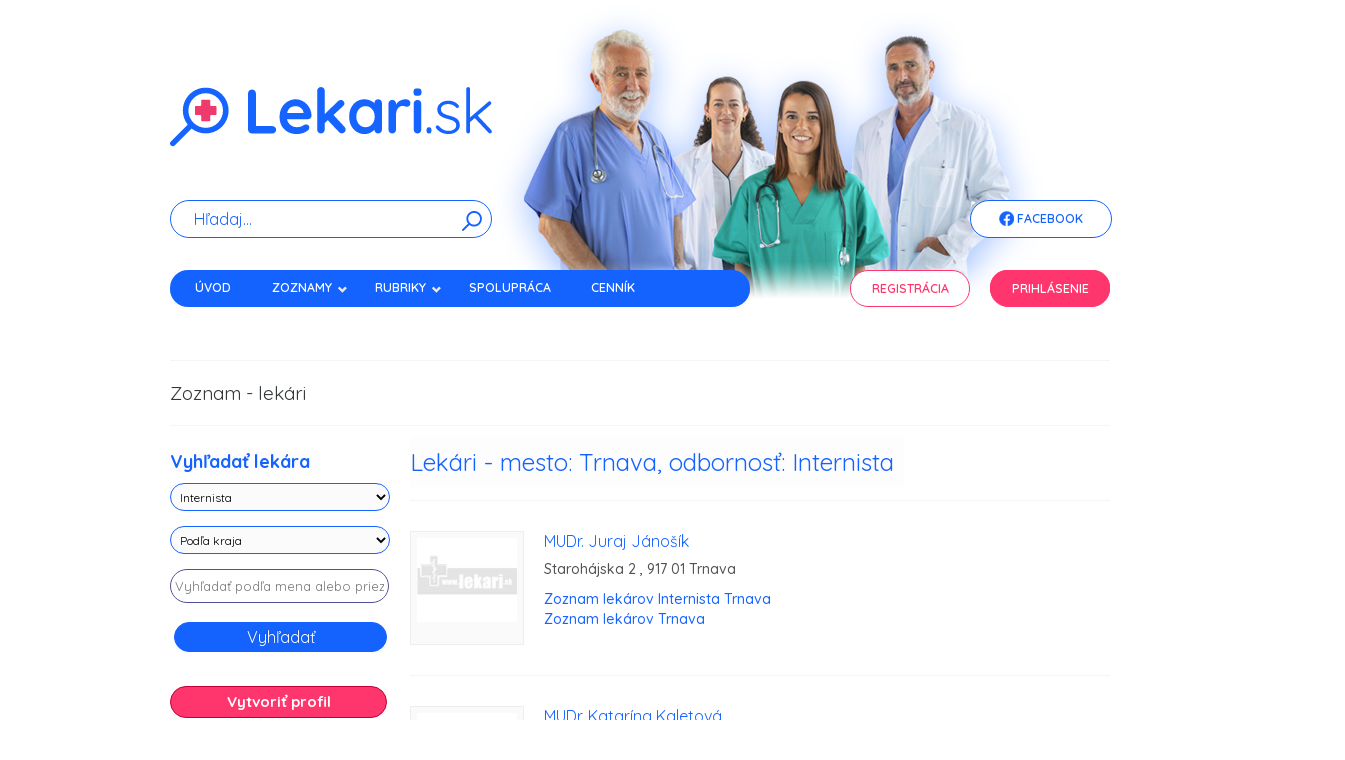

--- FILE ---
content_type: text/html; charset=utf-8
request_url: https://www.lekari.sk/trnava/internista
body_size: 94813
content:
<!DOCTYPE html>
<html lang="sk">
    <head>
        <meta http-equiv="Content-Type" content="text/html; charset=utf-8" />
        <meta name="viewport" content="width=device-width, initial-scale=1, maximum-scale=1" />
        <title>Lekari.sk - Zoznam lekárov</title>
        <meta name="description" content="Zoznam - Portál Lekari.sk vám prináša kompletný prehľad lekárov zoradený podľa krajov." />        
        <meta name="author" content="Lekari.sk">
          
				<meta property="og:locale" content="sk_SK"/>
		<meta property="og:title" content="Lekari.sk - Lekari.sk - Zoznam lekárov"/>
		<meta property="og:type" content="article"/>
		<meta property="og:url" content="https://www.lekari.sk/trnava/internista"/>
		<meta property="og:description" content="Zoznam - Portál Lekari.sk vám prináša kompletný prehľad lekárov zoradený podľa krajov."/>
		<meta property="og:site_name" content="Lekari.sk"/>
        <link rel="icon" href="/favicon.svg" data-url="/trnava/internista">
		<!--link rel="icon" type="image/x-icon" href="/favicon.ico">
		<link rel="icon" type="image/png" href="/favicon.png" /-->
				
		
        <link rel="stylesheet" href="/minify/css?files=jquery.fancybox.min.css" />

        <link rel="stylesheet" href="/nws/reset.css" />
        <link rel="stylesheet" href="/nws/text.css" />
        <link rel="stylesheet" href="/nws/960_12_col.css" />
        <link rel="stylesheet" href="/nws/nivo-slider.css" />
        <link rel="stylesheet" href="/nws/contactable.css" />
        <link rel="stylesheet" href="/nws/popup.css" />
        <link rel="stylesheet" href="/nws/jqueryslidemenu.css" />
        <link rel="stylesheet" href="/nws/skin.css?v=1" />


        <link rel="preconnect" href="https://fonts.googleapis.com">
        <link rel="preconnect" href="https://fonts.gstatic.com" crossorigin>
        <link href="https://fonts.googleapis.com/css2?family=Quicksand:wght@300..700&display=swap" rel="stylesheet">



        <link rel="stylesheet" href="https://fonts.googleapis.com/css?family=Open+Sans" />
		<link rel="stylesheet" href="https://cdn.jsdelivr.net/gh/orestbida/cookieconsent@v3.0.0-rc.17/dist/cookieconsent.css">
        <link href='https://fonts.googleapis.com/css?family=Open+Sans:400,700&amp;subset=latin,latin-ext' rel='stylesheet' type='text/css' />        
                
        <!--[if IE]>
            <link rel="stylesheet" type="text/css" media="all" href="/css/ie.min.css" />        
        <![endif]-->  
		
         				
		<style type="text/css"><!--
		a.registracia {
    display: block;
    width: 195px;
    font-weight: bold;
    text-decoration: none;
    text-align: center;
    padding: 10px;
    background-color: #fff4f4;
    color: #bf5151;
    border: 2px solid #bf5151;
}
		@media only screen and (max-width: 600px) {
	.reklama {
		right: 10px;
	}	
	.content_inner h2 span { 
		font-size: 12px;
		padding: 2px
	}
	
} 

--></style>
	<script data-ad-client="ca-pub-9872037614476993" async src="https://pagead2.googlesyndication.com/pagead/js/adsbygoogle.js"></script>
    <link rel="stylesheet" href="/nws/nws.css" />
    </head>
    <body>
		<div class="sidebar left">
		                					                										                    <p><a href="https://www.dennarcisov.sk" rel="external" id="l2002"><img src="/pict/banner/lekari-2002.jpg" alt="lekari reklama" width="185" height="235" class="centerleft" /></a></p>
																				                										                    <p><a href="https://www.desinfekce.sk/dezinfekcia" rel="external" id="l2041"><img src="/pict/banner/lekari-2041.jpg" alt="lekari reklama" width="185" height="235" class="centerleft" /></a></p>
																				                					                              
        		</div>
		<div class="sidebar right">
		                										                    <p><a href="https://primlynoch-nivy.sk/zdravotnicke-zariadenie" rel="external"  id="r2046"><img src="/pict/banner/lekari-2046.jpg" alt="lekari reklama" width="185" height="235" class="centerleft" /></a></p>
															                					                					                										                    <p><a href="https://www.zdravotnatechnika.sk/lekarske-pristroje/" rel="external"  id="r2042"><img src="/pict/banner/lekari-2042.jpg" alt="lekari reklama" width="185" height="235" class="centerleft" /></a></p>
															                              
        		</div>
        <div id="wrapper" class="boxed">
            <!--div class="top_navigation_container"-->
                <!--div class="top_navigation">
                    <p><strong>lekari.sk</strong> je mediálne zdravotníctvo a informácie si tu nájde lekár, lekáreň, psychológ, farmaceut, očná optika, medik, zdravotná sestra, nemocnica ... ale i pacient.</p>
                </div-->
                <!--div class="top_navigation_social">
                    <ul>
                        <li class="social_facebook">
                            <a href="https://www.facebook.com/www.lekari.sk">Facebook</a>
                        </li>                                               
                    </ul>                       
                </div-->
            <!--/div-->
                            <div id="header">                        
                
                            <div class="container_12 clearfix">                    
                    <div class="grid_12">
                                                    
                            <div class="logo"><a href="/"><img src="/images/new/logo-lekarisk.svg" width="322" height="62" alt="Lekári" /></a></div>
                            <div><img class="nws-responsive-image nws-header-image" src="/images/new/header.png"  /></div>
                            
                                                    <div id="nws-topnav-fb" class="jqueryslidemenu  nws-visible">
                            <ul class="nws-facebook">
                                <li><a href="https://www.facebook.com/www.lekari.sk" class="nws-li-fb"><img src="/images/new/fb.png" class="nws-fb"> Facebook</a></li>
                            </ul>
                        </div>
                        <div class="search_wrapper">
                                                            <form id="searchform" class="nws-search-form" action="/vyhladavanie" method="post">
                                    <div id="search-text">
                                        <input id="q" type="text" name="q" class="nws-search-input" placeholder="Hľadaj..."/>
                                        <input type="hidden" name="token" value="7243" />
                                    </div>
                                    <button id="searchsubmit" type="submit" class="nws-button-submit" /><img src="/images/new/search-icon.svg" width="20px"></button>
                                    <br class="clear" />
                                </form>
                                                    </div>
                    </div>              
                    
                </div>
                <div class="container_12 clearfix">
                    <div class="grid_7">
                        <div id="topnav" class="jqueryslidemenu">
                            <ul>    
                                                                <li><a href="/" title="Lekári">Úvod</a></li>
                                <li><a class="navEffect" href="#">Zoznamy</a>
                                    <ul class="nws-menu">
                                        <li class="nws-submenu"><a href="/lekari">Lekári</a></li>
                                        <li class="nws-submenu"><a href="/lekarne">Lekárne</a></li>
                                        <li class="nws-submenu"><a href="/nemocnice">Nemocnice, polikliniky</a></li>
                                        <li class="nws-submenu"><a href="/kupele">Kúpele</a></li>
                                        <li class="nws-submenu"><a href="/zdravotnicke-firmy">Zdravotnícke firmy</a></li>
                                        <li class="nws-submenu"><a href="/kliniky">Kliniky, lekárske centrá</a></li>
                                        <li class="nws-submenu"><a href="/optiky">Očné optiky</a></li>
                                        <li class="nws-submenu"><a href="/zubne-techniky">Zubné techniky</a></li>
                                        <li class="nws-submenu"><a href="/osetrovatelia">Ošetrovatelia</a></li>
                                        <li class="nws-submenu"><a href="/zoznam-ine">Iné</a></li>
                                    </ul>
                                </li>
                                <li><a href="#">Rubriky</a>
                                    <ul class="nws-menu">
                                        <li class="nws-submenu"><a href="/praca-v-zdravotnictve">Voľné pracovné miesta v zdravotníctve</a></li>
                                        <li class="nws-submenu"><a href="/denne-spravy">Denné správy</a></li>
                                        <li class="nws-submenu"><a href="/zaujimavosti">Zaujímavosti</a></li>
                                        <li class="nws-submenu"><a href="/lekarske-clanky">Lekárske články</a></li>
                                        <li class="nws-submenu"><a href="/odborne-casopisy">Odborné časopisy</a></li>
                                        <li class="nws-submenu"><a href="/lekarska-odbornost">Lekárska odbornosť</a></li>
                                        <li class="nws-submenu"><a href="/skoly">Školy - Univerzity</a></li>
                                        <li class="nws-submenu"><a href="/zdravotne-poistovne">Zdravotné poisťovne</a></li>
                                        <li class="nws-submenu"><a href="/urady">Úrady a inštitúcie</a></li>
                                    </ul>
                                </li>					                                
                                <li><a  href="/par_slov">Spolupráca</a></li>
                                <!--li><a  href="/videa">Videá</a></li-->

                                <li><a  href="/cennik" style="/*color:#EBEBA8*/">Cenník</a></li>
                                <li><a  href="/kontakt">Kontakt</a></li>
                                                                
                            </ul>

                        </div>

                    </div>
                    <div class="grid_1">
                        &nbsp;
                    </div>
                    <div class="grid_2">
                        <div id="nws-topnav-reg" class="jqueryslidemenu nws-visible">
                            <ul class="nws-margin-left-0">
                                <li><a  href="/registracia" class="nws-li-reg">Registrácia</a></li>
                            </ul>
                        </div>
                    </div>
                    <div class="grid_2">
                        <div id="nws-topnav" class="jqueryslidemenu nws-visible">
                            <ul class="nws-margin-left-0">
                                                                    <li class="prihlasenie"><a  href="/prihlasenie" class="nws-li-log">Prihlásenie</a></li>
                                    
                                                            </ul>
                        </div>
                    </div>
                </div>
            </div>
            <div class="container_12 clearfix">
				<div class="search_wrapper onlymobile">					
					<form id="searchform" action="/vyhladavanie" method="post">
						<div id="search-text">
							<input id="q" type="text" name="q" />
						</div>
						<input id="searchsubmit" type="submit" value="" />
						<br class="clear" />
					</form>					
				</div>
                    
                    
                                
                                
                        
				
                <div id="content_wrapper" style="margin-bottom:-30px !important">
    <div class="grid_12 page_title">
        <h1>Zoznam - lekári</h1>        
    </div>        
    <div id="content" class="grid_9">        
                        <div class="content_inner divider">
                    <h2 class="margin25bottom"><span>Lekári - mesto: Trnava, odbornosť: Internista</span></h2>                                
                </div>
                                    <div class="content_inner divider">                
                        <div class="post_img_archive"> 
                                                                <a href="/trnava/internista/mudr-juraj-janosik"><img src="/pict/lekari/no.jpg" style="max-width: 100px;height:auto;" alt="Juraj Jánošík"></a>                                
                                
                                                  
                        </div>                    
                        <div class="title">
                            <h3><a href="/trnava/internista/mudr-juraj-janosik">MUDr. Juraj Jánošík </a></h3>
                            <p>Starohájska 2 , 917 01 Trnava </p>   
                            <p><a href="trnava/internista" target="_top" title="Internista Trnava">Zoznam lekárov Internista Trnava</a>
                            <br /><a href="/trnava" target="_top" title="Zoznam lekárov Trnava">Zoznam lekárov Trnava</a></p>
                        </div>
                    </div>
                                    <div class="content_inner divider">                
                        <div class="post_img_archive"> 
                                                                <a href="/trnava/internista/mudr-katarina-kaletova"><img src="/pict/lekari/no.jpg" style="max-width: 100px;height:auto;" alt="Katarína Kaletová"></a>                                
                                
                                                  
                        </div>                    
                        <div class="title">
                            <h3><a href="/trnava/internista/mudr-katarina-kaletova">MUDr. Katarína Kaletová </a></h3>
                            <p>Starohájska ulica  2 , 917 01 Trnava </p>   
                            <p><a href="trnava/internista" target="_top" title="Internista Trnava">Zoznam lekárov Internista Trnava</a>
                            <br /><a href="/trnava" target="_top" title="Zoznam lekárov Trnava">Zoznam lekárov Trnava</a></p>
                        </div>
                    </div>
                                    <div class="content_inner divider">                
                        <div class="post_img_archive"> 
                                                                <a href="/trnava/internista/mudr-magdalena-kozinova"><img src="/pict/lekari/no.jpg" style="max-width: 100px;height:auto;" alt="Magdaléna Kozinová"></a>                                
                                
                                                  
                        </div>                    
                        <div class="title">
                            <h3><a href="/trnava/internista/mudr-magdalena-kozinova">MUDr. Magdaléna Kozinová </a></h3>
                            <p>Starohájska 2 , 917 01 Trnava </p>   
                            <p><a href="trnava/internista" target="_top" title="Internista Trnava">Zoznam lekárov Internista Trnava</a>
                            <br /><a href="/trnava" target="_top" title="Zoznam lekárov Trnava">Zoznam lekárov Trnava</a></p>
                        </div>
                    </div>
                                
        <div class="content_inner divider last_article">
            <h2><span>Lekári podľa kraja</span></h2>
            <div class="svg-container">                
                <svg version="1.1" 
                     xmlns="http://www.w3.org/2000/svg" 
                     xmlns:xlink="http://www.w3.org/1999/xlink" 
                     xmlns:a="http://ns.adobe.com/AdobeSVGViewerExtensions/3.0/" 
                     x="0px" 
                     y="0px" 
                     width="100%" 
                     height="450px" viewBox="0 0 953 464" enable-background="new 0 0 953 464" xml:space="preserve">

                    <path
                        style="fill:#e6e6e6;fill-rule:evenodd;stroke:none;stroke-width:3;stroke-linecap:butt;stroke-linejoin:miter;stroke-miterlimit:4;stroke-opacity:1;filter:url(#filter25864)"
                        d="M 460.37791,19.248801 C 459.80678,19.239681 459.49549,19.794891 458.62791,21.530051 C 457.93189,22.922061 452.4233,22.870261 451.15916,23.186301 C 450.63854,23.316441 449.65763,27.249561 448.65916,27.748801 C 446.52137,28.817671 446.67702,31.177341 446.19041,33.123801 C 445.37878,36.370261 446.56717,36.763981 442.87791,37.686301 C 439.79644,38.456651 438.29637,36.030051 435.40916,36.030051 C 432.00616,36.030041 428.42456,35.374691 427.53416,38.936301 C 427.10432,40.655741 425.24231,43.394721 424.22166,43.905051 C 422.66246,44.684651 422.97166,48.990691 422.97166,50.530051 C 422.97168,53.809421 422.07272,54.370871 419.25291,55.498801 C 417.83351,56.066561 418.00291,60.160841 418.00291,61.717551 C 418.00293,65.433541 416.13167,65.030051 413.03416,65.030051 C 410.70127,65.030041 407.82574,64.217551 405.15916,64.217551 C 401.36799,64.217541 400.98507,63.380501 398.53416,62.155051 C 395.4893,60.632601 394.14664,62.925901 393.12791,64.623801 C 392.23244,66.116261 386.25686,65.467551 384.84666,65.467551 C 382.30636,65.467541 380.55532,63.072371 379.87791,61.717551 C 378.91828,59.798251 382.54551,58.237451 383.19041,57.592551 C 384.70373,56.079241 381.18599,52.681881 380.69041,52.186301 C 379.56413,51.060011 380.37747,47.656791 380.69041,46.405051 C 380.80545,45.944911 380.98904,45.304281 381.12791,44.748801 C 381.49592,43.276751 380.63768,39.100361 380.28416,37.686301 C 379.67336,35.243051 375.60076,35.265451 373.65916,34.780051 C 371.37832,34.209831 367.52527,34.649461 365.37791,35.186301 C 363.24245,35.720161 360.58679,33.704391 357.90916,34.373801 C 354.88048,35.130961 351.96252,36.570441 350.44041,38.092551 C 348.60122,39.931721 344.86719,39.410181 342.97166,38.936301 C 340.51232,38.321451 337.67308,37.686301 334.28416,37.686301 C 331.73984,37.686291 328.12544,37.686301 325.15916,37.686301 C 324.15682,37.686291 322.24651,33.530051 318.94041,33.530051 C 314.78346,33.530041 311.17379,36.071971 311.90916,39.748801 C 312.41407,42.273311 314.06731,41.620001 312.72166,44.311301 C 311.84198,46.070671 308.3413,46.660411 306.94041,48.061301 C 304.99068,50.011031 303.3172,51.653261 301.53416,53.436301 C 299.70943,55.261031 300.08489,57.546691 297.81541,59.248801 C 296.05446,60.569521 293.59216,59.208611 292.00291,58.811301 C 290.71617,58.489601 291.59666,63.249121 291.59666,64.623801 C 291.59668,66.494991 289.63298,68.637871 288.28416,70.436301 C 286.64411,72.623051 286.25566,73.294301 283.72166,74.561301 C 283.03326,74.905491 282.50687,75.054331 281.90916,75.280051 C 280.45224,75.830241 279.06959,76.277951 277.50291,77.061301 C 275.77577,77.924861 272.54748,77.467551 270.47166,77.467551 C 267.16164,77.467541 264.02647,78.326881 260.94041,79.561301 C 257.46225,80.952561 254.98935,80.512361 252.22166,83.280051 C 250.267,85.234721 250.70613,86.740931 248.50291,87.842551 C 246.86177,89.483671 246.47122,93.000561 246.00291,94.873801 C 245.44835,97.092021 246.56103,99.266311 246.00291,101.4988 C 245.41109,103.86607 243.20493,105.25319 242.69041,107.3113 C 242.04727,109.88386 243.01999,111.13797 241.44041,112.71755 C 239.44222,114.71573 239.46006,114.58448 238.12791,117.2488 C 237.01204,119.48054 238.77896,121.0509 239.37791,122.2488 C 240.40484,124.30264 238.10295,126.9424 237.72166,128.46755 C 237.44769,129.56346 235.35413,132.35886 234.81541,133.4363 C 233.83403,135.39909 233.93452,136.37969 232.31541,137.9988 C 230.16847,140.14574 226.59683,141.72992 224.03416,143.78005 C 221.45892,145.84025 216.5212,145.63294 213.69041,144.21755 C 211.40899,143.07681 209.69884,142.30138 207.03416,142.96755 C 204.08288,143.70536 204.50891,145.54931 203.31541,147.9363 C 202.06729,150.43254 201.61229,152.99879 200.40916,155.40505 C 199.51647,157.19043 199.03247,159.40843 198.34666,160.78005 C 197.28965,162.89407 197.12822,163.65474 195.84666,164.9363 C 194.91072,165.87224 189.94116,164.4988 188.81541,164.4988 C 186.88129,164.49879 184.93704,164.4988 183.00291,164.4988 C 181.72327,164.49879 177.77978,170.65724 175.97166,171.5613 C 173.68677,172.70374 171.28165,173.87883 170.15916,176.1238 C 169.0104,178.42131 166.7547,179.36094 164.34666,179.84255 C 161.78135,180.35559 159.40539,179.4363 156.90916,179.4363 C 153.65959,179.43628 152.45055,179.73867 150.69041,181.4988 C 148.83941,183.3498 149.95371,184.57027 147.78416,185.65505 C 145.95289,186.57067 143.2014,186.0613 141.15916,186.0613 C 138.36377,186.06129 138.05402,188.76866 135.75291,186.46755 C 134.69822,185.41286 133.69926,181.95399 132.84666,180.2488 C 131.79256,178.1406 127.98006,179.03005 125.40916,179.03005 C 124.04113,179.03004 121.38788,182.66569 119.59666,183.5613 C 119.28946,183.71488 119.05699,183.75381 118.78416,183.8738 C 117.27784,184.53625 116.07183,184.8113 113.37791,184.8113 C 111.96196,184.81128 109.87121,180.4921 108.81541,179.4363 C 107.05395,177.67483 106.38054,176.75011 104.25291,175.6863 C 101.97827,174.54897 100.74313,173.30642 98.877914,172.3738 C 96.721594,171.29563 94.884024,169.97061 93.065414,169.0613 C 91.226414,168.1418 88.927474,167.84255 86.440414,167.84255 C 84.262824,167.84253 81.206244,171.38923 80.221664,172.3738 C 78.447174,174.14826 77.286194,174.8738 74.846664,174.8738 C 71.757978,174.87378 71.347438,175.77902 69.846668,177.78005 C 68.611118,179.42741 68.160348,182.4941 67.784168,183.9988 C 65.960008,186.43101 66.331598,186.80321 62.815418,188.5613 C 60.543768,189.69712 58.864228,190.38163 57.440418,192.28005 C 56.032438,194.15733 53.605918,195.67705 52.034168,197.2488 C 50.879788,198.40317 50.310618,201.70549 49.971668,203.0613 C 49.432338,205.21862 49.127918,206.8456 49.127918,209.28005 C 49.127918,209.68731 44.771828,211.97989 44.565418,212.1863 C 43.024998,213.72671 42.502918,215.27833 42.502918,217.96755 C 42.502918,220.33631 41.695858,222.08166 40.846668,223.78005 C 39.971938,225.52949 39.299938,226.47915 37.940418,227.4988 C 36.807638,228.34836 36.187408,229.82056 35.471668,231.4363 C 34.932908,232.74125 36.127918,235.31665 36.127918,237.4363 C 36.127918,239.31979 36.471668,240.86135 36.471668,242.8113 C 36.471668,245.13998 36.093338,246.70632 35.315418,248.34255 C 35.134078,248.72395 35.055798,249.09816 34.815418,249.4988 C 33.725458,251.31539 32.201948,252.77921 30.784167,253.84255 C 29.441137,254.8498 28.784167,255.81329 28.784167,257.84255 C 28.784165,260.34898 26.863607,261.30282 25.096667,262.1863 C 23.423145,263.02305 22.235347,264.39137 20.752917,265.8738 C 19.020635,267.60608 20.262917,268.94504 20.752917,270.90505 C 21.253965,272.90925 21.323557,275.02191 20.096667,276.2488 C 19.158005,277.18745 18.284807,279.21627 17.752917,280.28005 C 16.922755,281.94036 15.721668,282.12892 15.721668,284.28005 C 15.721666,286.61983 16.722247,287.59313 17.752917,288.6238 C 19.383565,290.25443 20.017517,290.18426 21.409167,292.96755 C 21.684945,293.51911 26.467157,295.76105 26.784167,295.9988 C 28.351475,297.17428 25.094987,299.65673 24.752917,299.9988 C 23.216975,301.53475 24.564347,303.86195 25.440417,305.03005 C 26.495435,306.43672 29.408957,307.34245 30.784167,308.03005 C 32.448088,308.86201 32.597268,310.49638 32.127918,312.3738 C 31.593778,314.51036 30.784167,315.92798 30.784167,318.0613 C 30.784167,319.84587 31.751628,321.65247 32.471668,323.09255 C 33.314398,324.778 33.127918,327.16583 33.127918,329.1238 C 33.127918,331.05842 33.040168,333.08529 33.471668,334.8113 C 33.934518,336.66269 34.800748,337.04174 36.127918,338.8113 C 37.515658,340.66162 39.640738,341.56771 41.502918,342.4988 C 43.442508,343.4686 45.046528,344.61908 47.190418,345.15505 C 49.345978,345.69392 47.857278,349.75252 49.190418,351.53005 C 50.498288,353.27387 51.190418,354.72507 51.190418,356.21755 C 51.190418,357.27978 48.543298,358.86467 48.190418,359.21755 C 47.097278,360.31067 48.003258,363.49949 48.534168,364.5613 C 49.413028,366.31902 48.059528,368.34843 47.502918,368.90505 C 47.172208,369.23575 46.950348,371.17783 46.846668,371.59255 C 45.506178,372.93304 50.838568,372.44035 52.534168,371.59255 C 54.321028,370.69911 55.550478,372.93767 56.221668,374.28005 C 57.470378,376.77745 57.354208,377.28005 60.565418,377.28005 C 63.326788,377.28004 65.633738,376.2786 68.252918,375.6238 C 70.012268,375.18397 70.489708,373.4741 72.346668,375.1238 C 72.438008,375.20495 72.498178,375.18156 72.596668,375.28005 C 74.200814,376.88421 73.363968,379.47091 74.284164,381.3113 C 75.115654,382.9743 79.105154,382.24311 80.627914,382.6238 C 82.392154,383.06487 84.507744,383.25001 86.002914,383.6238 C 86.944404,383.85917 88.005294,386.78322 88.659164,387.65505 C 89.779524,389.14886 89.921384,390.82216 92.002914,391.34255 C 93.227104,391.64859 95.384404,394.03654 96.346664,394.9988 C 97.766614,396.41875 96.949174,398.38038 98.690414,399.6863 C 100.12005,400.75853 100.38022,403.06592 101.03416,404.3738 C 101.70949,405.72447 101.93966,408.3083 102.37791,410.0613 C 102.88769,412.10044 104.32265,413.63827 105.37791,415.7488 C 106.4537,417.90038 109.20343,416.72901 111.75291,417.7488 C 114.76016,418.9517 115.81146,419.20964 117.09666,421.78005 C 117.91089,423.40851 118.09666,424.66852 118.09666,426.78005 C 118.09665,428.66612 119.29235,429.9368 120.44041,431.46755 C 121.98353,433.52504 124.51739,431.28844 125.47166,430.8113 C 125.77482,430.65972 126.74462,430.8113 127.12791,430.8113 C 129.23308,429.75871 131.24874,433.58838 132.15916,434.4988 C 133.39379,435.73342 134.0798,437.30883 134.84666,438.84255 C 135.62754,440.40434 138.47311,442.0702 139.50291,442.84255 C 140.59178,443.6592 140.7042,445.70009 141.53416,446.53005 C 142.37986,447.37575 143.25237,447.77482 144.15916,448.0613 C 144.71834,448.23795 145.29027,448.38314 145.87791,448.53005 C 148.39309,449.15885 150.88249,449.21755 153.56541,449.21755 C 154.48625,449.21754 159.03474,452.48664 160.25291,453.21755 C 161.7402,454.10992 164.85616,453.4344 165.94041,453.21755 C 167.15102,452.97543 168.56919,451.93253 169.62791,450.8738 C 170.94026,449.56144 172.51486,453.45491 174.31541,453.90505 C 176.44793,454.43817 177.53092,453.90505 179.65916,453.90505 C 181.98534,453.90504 182.52206,453.86675 183.34666,452.21755 C 184.57074,449.76938 187.38714,452.04236 188.03416,452.90505 C 189.48951,454.84549 192.40133,454.53788 193.72166,453.21755 C 195.21058,451.72865 198.03751,451.5613 200.06541,451.5613 C 202.72936,451.56129 205.65063,452.48459 207.75291,452.90505 C 210.23939,453.40234 211.36862,454.86915 213.44041,455.90505 C 215.21532,456.79248 218.25351,456.09271 220.12791,456.5613 C 221.95725,457.01863 223.45854,457.2488 225.50291,457.2488 C 227.52657,457.24878 230.0971,459.37402 231.84666,460.2488 C 233.80199,461.22646 236.21483,461.10476 237.87791,461.9363 C 239.65342,462.82403 242.81052,461.12478 243.90916,460.90505 C 245.83662,460.51955 248.27464,460.90505 250.25291,460.90505 C 252.55444,460.90503 254.87993,460.72924 256.94041,459.90505 C 258.79497,459.16322 259.92822,458.41591 261.97166,457.90505 C 264.08795,457.37598 264.93877,456.90505 267.65916,456.90505 C 269.53698,456.90503 271.07417,459.59255 274.00291,459.59255 C 276.242,459.59254 276.95606,458.77223 278.69041,457.90505 C 280.14019,457.18017 281.49101,457.17551 283.03416,457.5613 C 283.48023,457.67281 283.93185,457.79354 284.37791,457.90505 C 286.80019,458.51062 289.20778,458.90505 291.72166,458.90505 C 293.96576,458.90505 296.23043,459.18191 298.09666,458.2488 C 299.81432,457.38995 301.60214,457.02087 303.44041,456.5613 C 305.12513,456.14012 306.12355,454.56566 307.12791,453.5613 C 309.26942,451.41977 311.12791,452.41746 311.12791,448.8738 C 311.12792,447.18387 314.24289,446.49349 315.47166,446.1863 C 317.2064,445.75261 319.68431,446.1863 321.50291,446.1863 C 323.43683,446.1863 325.46278,446.09815 327.19041,446.53005 C 329.08256,447.00307 330.46724,446.71976 331.53416,446.1863 C 333.11123,445.39778 328.43717,444.43307 327.19041,443.1863 C 326.14898,442.14487 327.56254,439.21468 326.19041,437.84255 C 324.89924,436.55138 322.90126,435.51048 321.50291,434.8113 C 320.24875,434.1842 319.32526,432.11224 318.84666,431.15505 C 318.06637,429.5944 318.86856,427.94247 319.15916,426.78005 C 319.68484,424.67734 319.42997,424.19674 320.84666,422.78005 C 322.15051,421.47619 322.09786,419.0565 322.50291,417.4363 C 322.99652,415.46183 320.94309,413.84522 319.84666,412.7488 C 318.64489,411.54701 318.15916,410.84861 318.15916,409.0613 C 318.15917,407.27629 320.89502,407.71755 322.50291,407.71755 C 325.14665,407.71753 326.61489,407.33344 328.53416,406.3738 C 329.14536,406.06818 329.74479,401.92129 330.19041,401.03005 C 330.77807,399.85475 330.53416,396.62231 330.53416,395.34255 C 330.53418,392.95815 333.86782,392.68207 335.56541,392.34255 C 337.99042,391.85753 340.16121,391.65505 342.90916,391.65505 C 343.0161,391.65505 341.56702,389.17108 346.25291,390.34255 C 348.02261,390.78496 349.67887,390.9988 351.94041,390.9988 C 353.94769,390.99877 355.9644,390.9988 357.97166,390.9988 C 358.86898,390.99877 359.91321,388.52802 360.97166,387.9988 C 361.12398,387.92264 361.82069,388.58023 362.28416,388.90505 C 363.80552,389.97129 366.12194,392.11783 366.34666,392.34255 C 367.91276,393.90863 370.64275,392.04645 371.34666,391.34255 C 372.30818,390.38102 373.216,390.28927 374.37791,389.9988 C 375.46008,388.91664 378.96632,391.44925 379.37791,391.65505 C 380.87227,392.40222 383.78732,391.31832 385.06541,390.9988 C 386.9707,390.52245 388.95576,391.14313 390.09666,391.9988 C 391.73545,393.22789 392.99897,393.7937 394.78416,394.6863 C 396.62512,395.60676 397.92571,395.8931 400.12791,395.34255 C 400.62879,395.21734 402.76703,391.78509 403.81541,390.9988 C 405.43909,389.78101 407.10736,389.68094 409.15916,388.65505 C 410.58182,387.9437 413.27204,388.62865 414.84666,387.9988 C 416.18048,387.46527 419.08215,387.9988 420.53416,387.9988 C 422.21662,387.99879 424.96468,388.65505 427.22166,388.65505 C 429.12119,388.65503 431.3566,387.37807 433.25291,386.9988 C 435.05698,386.63798 437.06502,389.28606 438.25291,389.9988 C 440.3288,391.24432 441.70737,386.58718 441.94041,385.65505 C 442.36586,383.95313 442.82074,382.47747 443.28416,380.6238 C 443.86079,378.31717 442.65962,377.49788 443.94041,374.9363 C 444.92345,372.97015 445.28416,371.8088 445.28416,369.59255 C 445.28413,367.09795 446.26864,365.75656 447.97166,364.90505 C 449.64971,364.06601 451.32379,361.89667 452.31541,360.90505 C 454.19002,359.0304 460.25739,358.60593 463.03416,357.21755 C 464.89741,356.2859 466.48891,355.3197 468.37791,354.1863 C 470.21149,353.08615 471.04586,353.17653 473.06541,354.1863 C 474.55542,354.93132 474.76941,358.3938 475.06541,359.8738 C 475.4423,361.75836 476.00274,363.48815 477.06541,364.90505 C 477.81787,365.90837 482.03986,365.34113 482.40916,365.2488 C 485.2865,364.52944 483.10493,361.24305 485.75291,361.90505 C 487.81365,362.42023 489.41991,364.88455 490.44041,365.90505 C 492.09792,367.56258 494.2292,367.24771 494.81541,369.59255 C 495.23096,371.25487 492.63817,371.89527 492.12791,373.9363 C 491.373,376.9559 491.77258,377.02715 492.78416,377.28005 C 493.03998,377.34399 496.44127,374.28005 498.15916,374.28005 C 500.44353,374.28003 500.81541,374.80785 500.81541,371.9363 C 500.81538,369.62499 506.939,374.25734 507.19041,374.59255 C 508.28217,376.04822 509.94063,377.03027 511.19041,378.28005 C 511.92335,379.01298 509.97296,382.74621 509.53416,383.6238 C 507.85613,386.97982 511.19166,384.63881 512.53416,383.96755 C 514.24689,383.11115 514.61294,381.23251 515.87791,379.96755 C 517.23459,378.61083 520.78355,377.98017 522.56541,377.6238 C 524.1478,377.30732 526.04891,375.40136 527.90916,374.9363 C 529.85454,374.44995 531.28288,374.00693 532.94041,373.59255 C 534.5122,373.19957 533.28827,380.61354 535.28416,375.6238 C 536.01369,373.80002 538.61976,372.2882 539.97166,370.9363 C 541.517,369.39089 542.85441,368.8583 543.65916,367.2488 C 544.0432,366.48065 547.15181,365.75615 548.00291,364.90505 C 548.49932,364.40861 548.12735,360.31358 548.31541,359.5613 C 548.95521,357.00202 549.47614,355.8738 552.00291,355.8738 C 552.98101,355.87379 555.8792,358.81194 556.69041,359.21755 C 558.58076,360.16273 560.82065,357.98832 561.37791,356.8738 C 562.28056,355.06841 563.40701,353.48854 564.06541,351.84255 C 564.7785,350.05974 568.78187,351.91115 570.06541,352.8738 C 571.42929,353.89671 572.02442,355.55873 572.75291,356.53005 C 573.58728,357.64253 576.44723,354.85476 577.09666,354.53005 C 577.94764,354.10454 579.18453,352.32954 579.78416,351.53005 C 581.90576,350.46925 581.44974,347.17696 582.78416,345.84255 C 584.36605,344.26061 586.5954,344.34381 588.12791,342.8113 C 588.7173,342.22185 589.30476,338.4792 589.47166,337.8113 C 589.81946,336.42046 592.50046,334.43876 593.15916,333.78005 C 594.40606,332.5332 594.50291,332.44293 594.50291,330.1238 C 594.5029,327.73732 595.06171,326.29837 595.50291,324.09255 C 595.9617,321.79827 595.79336,320.85556 596.84666,318.7488 C 597.83846,316.76518 598.68201,315.97175 600.50291,315.0613 C 602.2868,314.16936 604.36846,311.90435 605.53416,311.03005 C 605.99476,310.68461 606.69951,309.69733 607.31541,308.8738 C 607.8476,308.16217 608.27551,307.63246 608.87791,307.03005 C 610.655,305.2529 611.69621,304.76837 612.56541,303.03005 C 613.3391,301.48262 612.90916,299.05877 612.90916,297.34255 C 612.90926,294.94541 612.28286,293.96755 614.90916,293.96755 C 616.94266,293.96755 617.97816,293.58608 618.90916,292.65505 C 620.62576,290.9385 619.41766,290.6238 623.59666,290.6238 C 625.73816,290.62378 628.52726,291.3113 631.28416,291.3113 C 633.67166,291.31129 634.31806,290.79437 635.97166,289.96755 C 637.71966,289.09355 637.89961,288.04446 640.00291,287.6238 C 642.6175,287.10087 646.19346,287.81836 648.34666,287.28005 C 650.46666,286.75007 652.71676,286.78129 654.72166,286.28005 C 654.96366,286.21956 655.15491,286.07907 655.37791,285.96755 C 657.7018,284.80559 660.46001,285.08277 662.75291,283.9363 C 664.7241,282.95068 665.90856,283.49829 667.40916,284.6238 C 668.88706,285.73224 669.33721,288.49657 670.44041,289.96755 C 671.8152,291.80064 674.02661,291.49288 676.12791,290.96755 C 679.6867,290.07784 678.71806,288.83985 682.47166,291.65505 C 682.91776,291.9896 683.36931,292.32051 683.81541,292.65505 C 685.2067,293.69854 686.73006,295.28237 687.15916,296.9988 C 687.35056,302.53182 690.11901,299.27914 695.19041,297.9988 C 697.2917,297.47345 698.34746,299.09239 700.53416,298.65505 C 702.74806,298.21226 704.32486,298.81058 705.90916,299.9988 C 707.30296,301.04413 706.90916,302.50974 706.90916,304.34255 C 706.90926,305.84298 707.38761,306.09741 708.56541,306.6863 C 709.0114,307.02083 709.46316,307.35175 709.90916,307.6863 C 711.19706,308.65222 713.91676,307.02626 714.59666,306.6863 C 716.39736,305.78597 716.59666,304.26305 716.59666,302.34255 C 716.59676,301.37585 720.83811,301.34255 721.62791,301.34255 C 723.8882,301.34255 725.84101,301.10458 727.31541,299.9988 C 728.9199,298.79542 730.26656,298.03888 731.65916,297.34255 C 732.59246,296.87591 735.51841,300.32297 736.00291,300.6863 C 737.3466,301.69409 739.57016,301.95431 741.03416,302.6863 C 743.47616,303.90729 745.37791,301.99349 745.37791,299.65505 C 745.3779,297.98233 745.37791,296.32776 745.37791,294.65505 C 745.3779,291.63539 747.30256,292.3113 749.72166,292.3113 C 752.01296,292.31129 754.36971,292.65505 756.75291,292.65505 C 758.4558,292.65504 760.56531,292.6082 761.75291,292.3113 C 763.0451,291.98823 762.32316,288.52964 762.09666,287.6238 C 761.63806,285.78942 766.15421,287.40912 766.44041,287.6238 C 768.0289,288.81515 769.59911,290.59753 770.12791,291.65505 C 771.0971,293.5934 772.89906,293.65505 775.15916,293.65505 C 776.54976,293.65504 776.96816,296.89069 777.15916,297.65505 C 777.70496,299.838 777.63261,301.6019 778.50291,303.34255 C 779.7558,305.84831 781.69281,306.98378 784.50291,307.6863 C 786.9371,308.29485 786.76931,306.21344 788.87791,305.6863 C 791.1704,305.11315 792.88276,308.36169 793.22166,309.71755 C 793.48106,310.75486 792.53416,312.64428 792.53416,314.0613 C 792.53416,316.4955 793.40121,317.8419 793.87791,319.7488 C 794.1881,320.98957 795.45776,322.56471 796.22166,324.09255 C 797.16206,325.97321 798.21906,327.74358 798.90916,329.1238 C 799.77886,330.86303 799.58156,333.50172 799.90916,335.46755 C 800.22966,337.3904 800.93856,338.9749 802.90916,339.46755 C 804.41786,339.84471 804.63241,342.25777 805.25291,343.4988 C 806.3919,345.77689 806.83806,346.61947 808.59666,347.4988 C 811.48926,348.94506 813.61296,349.1863 816.97166,349.1863 C 818.17266,349.18629 822.82126,351.55787 823.65916,352.1863 C 826.27076,354.14495 826.76271,349.69977 827.00291,348.4988 C 827.5133,345.94696 825.90586,344.4988 829.34666,344.4988 C 831.79506,344.4988 832.03036,346.18244 833.34666,347.4988 C 835.54136,349.6934 837.65716,344.59655 838.03416,343.84255 C 838.38746,343.13604 843.52506,344.01937 844.40916,343.84255 C 845.97146,343.53007 847.79451,341.45197 849.06541,340.4988 C 850.186,339.65833 854.90096,341.09667 856.78416,340.15505 C 858.95656,339.06886 857.04046,336.15295 859.78416,339.8113 C 861.25386,341.7708 864.27506,340.56589 866.47166,339.46755 C 866.66216,339.37232 869.13536,343.13123 869.15916,343.15505 C 869.83846,343.83427 876.56941,340.31028 877.19041,340.15505 C 878.9232,339.72182 878.45131,336.16732 878.19041,335.1238 C 877.7753,333.46364 877.19041,332.48394 877.19041,330.4363 C 877.1904,327.92997 878.31896,325.85971 878.84666,323.7488 C 879.25326,322.1227 879.19041,320.23404 879.19041,318.40505 C 879.1904,315.39416 879.19041,312.38468 879.19041,309.3738 C 879.1904,307.14352 879.19041,304.91658 879.19041,302.6863 C 879.1904,300.70236 880.08336,298.4585 880.53416,296.65505 C 880.97036,294.91018 882.24211,293.23915 882.87791,291.96755 C 883.7007,290.32184 884.44046,289.00922 885.22166,287.96755 C 886.16176,286.71413 889.51481,285.41171 890.56541,284.6238 C 892.4087,283.24135 893.53501,282.65323 894.56541,280.59255 C 895.4004,278.92245 895.66376,277.49422 896.90916,276.2488 C 898.31826,274.83969 899.70966,274.19232 901.59666,273.2488 C 904.36666,271.8638 905.79166,271.21755 909.28416,271.21755 C 910.73736,271.21754 911.49551,269.72489 912.31541,268.90505 C 912.5519,268.66849 912.31541,268.20834 912.31541,267.8738 C 913.1882,267.00098 912.65916,263.11693 912.65916,261.8738 C 912.65916,260.9275 915.00291,258.06139 915.31541,256.4988 C 915.7219,254.46595 913.43626,253.87867 912.65916,252.84255 C 911.41816,251.1878 913.70441,248.96964 914.31541,248.15505 C 915.4985,246.57764 916.25416,245.52887 917.65916,244.1238 C 919.04456,242.73841 919.65916,242.159 919.65916,239.78005 C 919.65916,237.85628 919.69876,235.50063 919.34666,234.09255 C 918.88846,232.25949 919.34666,229.63346 919.34666,227.7488 C 919.34666,226.45387 919.79836,225.39222 920.34666,224.4363 C 920.77586,223.68806 921.25371,222.98734 921.69041,222.40505 C 922.6834,221.0811 925.22436,220.5593 926.34666,219.71755 C 927.33756,218.97444 927.03416,215.94989 927.03416,214.6863 C 927.03416,212.07159 926.92271,209.26173 927.69041,207.34255 C 928.2714,205.88996 930.41976,204.13417 931.37796,203.65505 C 932.22306,203.23245 934.01986,199.68346 934.37796,198.96755 C 935.07106,197.58126 935.99996,196.91701 936.40916,195.28005 C 936.78106,193.79257 941.72116,193.50931 943.09666,193.28005 C 945.12956,192.94123 946.30446,192.41787 946.75296,190.6238 C 947.29536,188.45435 946.87146,188.16153 948.09666,186.9363 C 949.21966,185.81332 949.09666,182.15844 949.09666,180.5613 C 949.09666,178.72879 949.03316,176.84679 949.44046,175.21755 C 949.70506,174.15925 950.11756,172.82171 950.44046,171.53005 C 950.93376,169.55678 945.52096,169.1863 944.44046,169.1863 C 942.96226,169.18628 943.39736,172.21755 940.75296,172.21755 C 940.52156,172.21754 937.85506,168.86448 937.40916,168.53005 C 935.94866,167.43464 935.00956,167.1863 932.72166,167.1863 C 930.80556,167.18628 928.69291,167.53005 926.69041,167.53005 C 926.489,167.53004 924.56541,164.06134 924.00291,163.4988 C 922.6686,162.16451 922.81826,161.0412 922.34666,159.15505 C 921.77216,156.85711 920.67386,156.8113 918.34666,156.8113 C 916.72136,156.81129 913.52281,158.89508 912.31541,159.4988 C 910.6784,160.31727 908.29891,159.00208 907.62791,158.4988 C 906.1497,157.39016 903.94936,157.33138 902.28416,156.4988 C 900.66446,155.68892 899.86916,155.42751 898.59666,154.15505 C 897.27076,152.82916 896.68196,152.23455 897.90916,149.78005 C 899.39396,146.81065 895.57396,147.63515 893.90916,148.46755 C 892.14196,149.35112 890.38906,149.29121 889.22166,148.1238 C 888.46026,147.36241 887.36516,146.95477 886.53416,146.1238 C 885.17116,144.76072 882.39521,143.03872 881.19041,142.4363 C 878.8822,141.28222 875.94586,140.27359 873.84666,139.7488 C 872.04736,139.29895 871.38616,138.01852 870.15916,137.40505 C 867.92146,136.28617 867.47166,135.95903 867.47166,133.0613 C 867.47176,131.23808 867.48976,129.03962 867.15916,127.71755 C 866.74506,126.06102 865.50471,124.88109 865.12791,123.3738 C 864.6865,121.60819 864.93941,119.62185 864.12791,117.9988 C 863.3955,116.53409 861.84261,116.08446 861.12791,114.65505 C 860.3257,113.05061 859.22076,112.83802 858.78416,110.65505 C 858.40026,108.73551 857.88206,107.88205 857.09666,106.3113 C 856.86916,105.85625 856.03466,105.49913 855.78416,105.3113 C 854.71476,103.17253 851.44506,102.96755 849.40916,102.96755 C 846.79786,102.96754 845.18016,102.22865 844.72166,99.936301 C 844.65126,99.584041 840.71146,99.285631 840.03416,97.592551 C 839.24466,95.618701 839.82346,94.248801 837.03416,94.248801 C 834.85686,94.248791 833.87866,95.854771 832.03416,96.592551 C 831.51576,96.799931 830.46191,99.362001 830.00291,100.28005 C 828.7229,102.83995 826.20821,100.10125 826.00291,99.280051 C 825.6244,97.765971 825.65916,96.128191 825.65916,94.248801 C 825.65916,93.457451 821.31856,91.578501 820.65916,91.248801 C 819.23176,90.535091 819.48766,88.319281 817.97166,87.561301 C 816.62586,86.888341 813.72606,87.609251 812.28416,87.248801 C 810.84206,86.888251 809.48481,84.793181 808.25291,83.561301 C 806.6652,81.973581 805.56246,80.870771 803.90916,79.217551 C 802.28636,77.594651 799.75316,80.567501 798.22166,80.873801 C 796.06756,81.304621 794.58301,80.300081 792.87791,79.873801 C 790.5298,79.286761 788.90351,81.447631 788.19041,82.873801 C 786.8203,85.614021 786.10746,85.134611 783.84666,82.873801 C 782.49176,81.518861 781.13416,83.930101 780.15916,84.905051 C 778.81546,86.248781 776.58306,86.217551 774.47166,86.217551 C 772.96096,86.217541 771.19016,84.279801 770.47166,83.561301 C 768.62456,81.714091 768.62571,80.841991 766.12791,80.217551 C 763.6425,79.596181 763.14486,79.970141 762.09666,77.873801 C 761.62296,76.926251 758.13466,77.186301 757.09666,77.186301 C 754.72816,77.186291 753.95271,76.129981 752.06541,75.186301 C 750.0249,74.166041 750.49001,73.530051 747.37791,73.530051 C 746.0829,73.530041 743.84916,75.918821 743.03416,76.530051 C 742.00536,77.301641 741.61826,79.443871 741.34666,80.530051 C 740.84596,82.533011 739.54851,83.035071 739.00291,85.217551 C 738.4335,87.495181 735.93881,86.905051 734.00291,86.905051 C 732.3118,86.905041 731.29766,84.150661 730.65916,82.873801 C 729.85846,81.272331 726.95466,80.856741 725.97166,79.873801 C 724.19526,78.097331 722.07046,80.217551 719.28416,80.217551 C 717.16806,80.217541 716.05906,79.798871 714.59666,80.530051 C 712.39066,81.633051 712.75686,82.881691 713.59666,84.561301 C 714.27456,85.916981 715.79071,87.411571 716.94041,88.561301 C 718.1989,89.819791 718.33811,89.839741 718.94041,92.248801 C 719.5264,94.593081 716.52911,94.248801 714.94041,94.248801 C 712.6055,94.248791 711.28231,95.421591 709.56541,96.280051 C 707.1058,97.509871 704.88401,99.617681 703.56541,100.9363 C 702.4978,101.47007 701.50186,105.84675 701.22166,106.96755 C 700.67346,109.16062 698.33866,108.3113 695.84666,108.3113 C 693.50486,108.31129 691.18846,108.3113 688.84666,108.3113 C 687.82126,108.31129 686.39186,103.21056 686.15916,102.28005 C 685.75626,100.6683 681.81541,104.25785 681.81541,100.6238 C 681.8154,98.310651 682.67681,96.280051 680.12791,96.280051 C 678.1401,96.280041 675.52501,98.863121 673.44041,99.280051 C 671.9416,99.579801 672.09666,95.340861 672.09666,94.248801 C 672.09666,92.037991 670.55121,91.311861 668.75291,90.592551 C 666.8311,89.823831 666.49891,87.397051 665.75291,85.905051 C 664.7392,83.877611 665.97911,83.309101 664.06541,81.873801 C 662.9684,81.051031 661.49141,79.574051 660.06541,79.217551 C 657.8426,78.661821 656.01391,79.399551 654.37791,80.217551 C 652.6411,81.085951 649.60056,81.656971 648.03416,80.873801 C 646.23936,79.976371 645.06476,78.045351 643.34666,77.186301 C 640.63996,75.832921 641.34301,80.721201 640.19041,81.873801 C 640.4502,82.476691 640.71186,83.083401 640.97166,83.686301 C 642.10536,86.317191 639.52826,86.592551 637.65916,86.592551 C 635.18186,86.592541 633.79981,86.111321 631.87791,85.342551 C 629.2702,84.299491 627.48071,82.290131 624.81541,81.623801 C 623.115,81.198711 620.68996,78.537481 619.84666,77.905051 C 617.91006,76.452521 615.22406,78.528861 614.03416,79.123801 C 611.61746,80.332181 609.02491,80.780051 605.75291,80.780051 C 603.7381,80.780041 604.72741,79.048541 602.44041,77.905051 C 600.1702,76.769921 597.26201,79.333431 596.62791,79.967551 C 595.1281,81.467281 597.03416,84.502691 597.03416,86.186301 C 597.03426,88.535091 596.23131,90.741541 595.81541,92.405051 C 595.1198,95.187211 592.91056,94.280731 591.65916,93.655051 C 589.22346,92.437131 589.51972,91.018621 586.69041,90.311301 C 584.2526,89.701841 581.65502,91.221691 580.06541,92.811301 C 577.87231,95.004361 574.78101,93.442611 573.44041,96.123801 C 572.4918,98.020911 569.51713,98.085441 567.62791,99.030051 C 565.68556,100.00121 564.72166,100.62103 564.72166,103.59255 C 564.72164,106.50375 564.14158,107.65897 563.06541,109.8113 C 562.23467,111.47276 560.94957,113.18267 559.34666,115.1863 C 557.99536,116.87539 558.57549,119.89599 558.09666,121.8113 C 557.56463,123.93926 554.9903,123.79922 554.34666,126.3738 C 553.74828,128.76713 554.48287,130.25763 553.94041,131.34255 C 553.10005,133.02323 550.88117,129.15749 549.37791,128.03005 C 546.93646,126.19896 545.46325,125.14384 543.59666,122.65505 C 542.32259,120.95632 541.23117,118.22706 539.84666,116.84255 C 538.96009,115.95601 534.90111,115.59255 533.22166,115.59255 C 530.05823,115.59254 528.81129,115.75566 527.40916,118.09255 C 525.73293,120.88624 527.11916,122.09604 523.69041,123.46755 C 522.90377,123.78219 521.96985,123.93803 521.06541,124.1238 C 519.2793,124.49065 517.43066,124.71755 515.81541,124.71755 C 512.52321,124.71754 511.30991,124.65093 509.19041,123.0613 C 506.69556,121.19016 505.96472,120.90332 502.97166,120.15505 C 500.85506,117.74479 504.74397,111.65368 507.40916,110.2488 C 509.519,109.19387 509.868,105.73813 511.65916,104.84255 C 513.90584,103.71918 513.07573,101.42569 512.50291,100.28005 C 511.40232,98.078921 509.04426,99.958381 510.00291,96.123801 C 510.53648,93.989461 511.65916,92.891551 511.65916,90.311301 C 511.65913,87.529631 511.85851,87.107621 512.50291,84.530051 C 513.10876,82.106501 511.81474,81.371131 511.25291,79.123801 C 510.80106,77.316491 511.25291,74.779001 511.25291,72.905051 C 511.25289,69.080841 507.97242,70.420291 505.44041,71.686301 C 504.77497,72.019001 504.06867,72.222491 503.37791,72.498801 C 501.78717,73.135071 499.89093,74.353491 498.81541,74.998801 C 496.63222,75.872051 492.44552,74.033871 490.94041,72.905051 C 489.41599,71.761731 487.64905,70.665621 486.37791,70.030051 C 485.44814,69.565161 487.8449,63.724561 488.03416,62.967551 C 488.69634,60.318741 488.1415,58.811301 485.56541,58.811301 C 482.88367,58.811291 481.45951,59.481871 478.94041,57.592551 C 477.62108,56.603061 477.08697,54.323171 476.44041,53.030051 C 475.426,51.001291 475.1701,49.263381 473.94041,47.623801 C 472.80418,46.108831 473.12791,43.876051 473.12791,41.842551 C 473.1279,40.248341 471.87791,37.230421 471.87791,34.780051 C 471.87788,32.523291 472.28416,30.468781 472.28416,28.155051 C 472.28415,27.333341 467.53095,25.404241 466.90916,25.248801 C 465.03375,24.779941 463.96396,21.749251 463.59666,20.280051 C 461.77517,19.824671 460.94902,19.257901 460.37791,19.248801 z "
                        id="path23916" />
                    <a id="mapa-bratislava" xlink:href="/bratislavsky" target="_top">
                        <path
                            style="fill:#ffaaaa;fill-rule:evenodd;stroke:#4d4d4d;stroke-width:1px;stroke-linecap:butt;stroke-linejoin:miter;stroke-opacity:1"
                            d="M 66.3125,367.5 C 66.909871,367.08072 67.505781,366.63519 68.15625,366.375 C 69.247721,365.93842 70.318214,365.40863 71.3125,364.78125 C 72.306786,364.15387 73.235243,363.42101 74.0625,362.59375 C 75.30656,361.3497 77.038247,360.5555 78.3125,359.28125 C 79.018348,358.57541 79.832015,358.12266 80.65625,357.59375 C 81.480485,357.06484 82.286091,356.48313 83,355.53125 C 83.510745,354.85025 84.206132,354.4777 84.65625,354.09375 C 84.881309,353.90178 85.036478,353.72937 85.09375,353.46875 C 85.151022,353.20813 85.118518,352.86203 84.90625,352.4375 C 84.888473,352.40195 81.27992,350.7867 80.90625,350.5625 C 80.119816,350.09064 79.750894,349.7244 79.59375,349.25 C 79.436606,348.7756 79.46875,348.18222 79.46875,347.25 C 79.468751,346.85489 79.585261,346.50479 79.75,346.1875 C 79.914739,345.87021 80.132958,345.60049 80.40625,345.375 C 80.952834,344.92401 81.66882,344.65625 82.3125,344.65625 C 83.724339,344.65624 85.122525,344.91333 86.53125,345.0625 C 87.939975,345.21167 89.337936,345.26708 90.78125,344.90625 C 91.320522,344.77144 91.887219,344.73486 92.4375,344.65625 C 92.910673,344.58865 93.247373,344.36359 93.46875,344.03125 C 93.690127,343.69891 93.816417,343.27537 93.875,342.8125 C 93.992166,341.88676 93.875,340.83019 93.875,340.1875 C 93.874999,339.18671 93.576043,338.19779 93.28125,337.1875 C 92.986457,336.17721 92.6875,335.15227 92.6875,334.0625 C 92.6875,333.50539 92.85097,333.13507 93.125,332.9375 C 93.39903,332.73993 93.791399,332.70467 94.1875,332.78125 C 94.583601,332.85783 94.97754,333.04716 95.34375,333.3125 C 95.70996,333.57784 96.034391,333.91253 96.21875,334.28125 C 97.141946,336.12763 97.915079,337.93885 99.0625,339.46875 C 99.298337,339.78319 99.514166,340.12305 99.75,340.4375 C 100.06074,340.85182 100.5118,340.98022 101,340.9375 C 101.4882,340.89478 102.03682,340.66924 102.5625,340.375 C 103.61387,339.78652 104.57608,338.89267 104.9375,338.53125 C 105.62505,337.84369 106.64846,337.1969 107.6875,336.625 C 108.72654,336.0531 109.77745,335.54528 110.59375,335.21875 C 111.49947,334.85646 112.06255,334.73862 112.53125,334.53125 C 112.99995,334.32388 113.38508,334.03864 113.90625,333.34375 C 114.35349,332.74743 114.8068,332.43386 115.21875,332.125 C 115.6307,331.81614 116.01796,331.52659 116.28125,331 C 116.37711,330.80828 115.68519,330.11251 114.9375,329.40625 C 114.18981,328.69999 113.35845,327.97242 113.1875,327.6875 C 112.99169,327.36115 113.0124,327.04536 113.125,326.71875 C 113.2376,326.39214 113.44422,326.05762 113.71875,325.75 C 114.26781,325.13476 114.99462,324.5801 115.3125,324.15625 C 115.56273,323.82261 115.54996,323.53555 115.375,323.3125 C 115.20004,323.08945 114.8621,322.92057 114.46875,322.78125 C 113.68205,322.50262 112.66951,322.35488 112.25,322.25 C 111.48144,322.05786 110.84868,321.9134 110.3125,321.625 C 109.77632,321.3366 109.35715,320.93304 108.96875,320.15625 C 108.76179,319.74233 108.70411,319.31955 108.78125,318.90625 C 108.85839,318.49295 109.06188,318.06483 109.3125,317.6875 C 109.81375,316.93285 110.56231,316.30484 111.09375,315.90625 C 112.95773,314.50828 114.4,313.28593 116.28125,311.875 C 116.63622,311.60877 116.81408,311.3704 116.90625,311.125 C 116.99842,310.8796 116.99809,310.63758 116.90625,310.40625 C 116.72258,309.94359 116.22819,309.50944 115.78125,309.0625 C 114.92952,308.21077 113.44763,307.53631 112.25,306.9375 C 110.89942,306.2622 109.66317,306.12845 108.46875,305.53125 C 108.20385,305.3988 108.0535,305.11508 107.9375,304.75 C 107.8215,304.38492 107.74096,303.93187 107.71875,303.46875 C 107.67432,302.5425 107.78125,301.54223 107.78125,301.03125 C 107.78125,299.99304 107.9798,298.96065 108.28125,297.96875 C 108.5827,296.97685 108.99246,296.04633 109.4375,295.15625 C 109.92409,294.18306 110.45847,293.51256 110.9375,292.875 C 111.41653,292.23744 111.83977,291.61368 112.03125,290.65625 C 112.09948,290.31511 112.02624,290.02838 111.875,289.75 C 111.72376,289.47162 111.48495,289.22009 111.21875,288.96875 C 110.68636,288.46607 110.02148,287.98371 109.65625,287.375 C 109.34316,286.85317 108.73866,286.43373 108.0625,286.125 C 107.38634,285.81627 106.64479,285.5987 106.125,285.46875 C 105.17546,285.23137 104.68198,284.85245 104.375,284.3125 C 104.06802,283.77255 103.96216,283.06077 103.78125,282.15625 C 103.58537,281.17688 103.59342,280.5855 103.5,280.03125 C 103.40658,279.477 103.20335,278.96905 102.59375,278.15625 C 101.31452,276.45063 100.02391,274.35236 99.0625,272.75 C 98.707642,272.15857 98.585449,271.69069 98.5625,271.34375 C 98.539551,270.99681 98.599875,270.74911 98.59375,270.53125 C 98.587625,270.31339 98.523137,270.14168 98.21875,269.9375 C 97.914363,269.73332 97.386484,269.49341 96.46875,269.1875 C 95.607669,268.90047 95.100825,268.40572 94.625,267.90625 C 94.149175,267.40678 93.679392,266.90301 92.90625,266.59375 C 92.455329,266.41339 92.133212,266.27829 91.75,266.125 C 90.845937,265.76337 90.044092,265.56251 89.375,265.21875 C 88.705908,264.87499 88.147512,264.38878 87.71875,263.53125 C 87.323008,262.73976 86.999859,262.09905 86.8125,261.4375 C 86.625141,260.77595 86.57941,260.08861 86.78125,259.28125 C 86.925241,258.70529 87.472499,257.98443 88.125,257.3125 C 88.777501,256.64057 89.546054,256.02384 90.09375,255.75 C 90.740782,255.42648 91.298602,255.01632 91.75,254.53125 C 92.201398,254.04618 92.545942,253.50374 92.6875,252.9375 C 92.923494,251.99352 93.363821,251.44613 93.59375,250.96875 C 93.708714,250.73006 93.775534,250.49827 93.71875,250.25 C 93.661966,250.00173 93.49827,249.71702 93.15625,249.375 C 92.64535,248.8641 92.174863,248.60947 91.71875,248.3125 C 91.262637,248.01553 90.807166,247.69081 90.3125,247.03125 C 89.297074,245.67734 88.593315,244.97623 87.25,243.96875 C 86.857087,243.67407 86.672609,243.32706 86.625,242.96875 C 86.577391,242.61044 86.665713,242.23245 86.84375,241.875 C 87.199823,241.16011 87.896793,240.51192 88.4375,240.1875 C 88.991853,239.85489 89.73187,239.31819 90.40625,238.71875 C 91.08063,238.11931 91.683099,237.47755 91.96875,236.90625 C 92.572496,235.69875 93.2559,234.6014 93.625,233.125 C 93.672659,232.93437 93.921989,232.78004 94.28125,232.6875 C 94.640511,232.59496 95.113153,232.56441 95.59375,232.53125 C 96.554944,232.46494 97.570066,232.46724 97.875,232.40625 C 98.268062,232.32764 98.669442,232.26611 99.0625,232.1875 C 99.548733,232.09026 100.02367,231.40671 100.46875,230.6875 C 100.91383,229.96829 101.32863,229.20262 101.65625,228.875 C 102.07973,228.45152 102.17545,227.70005 102.1875,226.90625 C 102.19955,226.11245 102.125,225.27132 102.125,224.625 C 102.125,223.71244 101.71498,222.76747 101.1875,221.9375 C 100.66002,221.10753 100.01552,220.39051 99.53125,219.90625 C 99.001432,219.37643 98.643027,218.99304 98.28125,218.8125 C 97.919473,218.63196 97.55476,218.66012 96.9375,218.96875 C 96.170294,219.35235 95.595857,220.05323 95.0625,220.78125 C 94.529143,221.50927 94.01189,222.27233 93.375,222.75 C 92.749716,223.21896 92.157524,223.82914 91.625,224.5 C 91.092476,225.17086 90.622974,225.87905 90.3125,226.5 C 89.822418,227.48016 89.553065,227.96087 89.09375,228.1875 C 88.634435,228.41413 87.991433,228.40625 86.78125,228.40625 C 85.46766,228.40625 84.290137,229.08573 83,229.34375 C 82.623786,229.41899 82.338084,229.60249 82.0625,229.84375 C 81.786916,230.08501 81.535774,230.39075 81.3125,230.71875 C 80.865952,231.37474 80.464734,232.12901 79.9375,232.65625 C 78.816582,233.77716 77.787866,235.27464 76.875,236.1875 C 76.46332,236.59918 75.944926,236.90187 75.34375,237.09375 C 74.742574,237.28563 74.06489,237.375 73.34375,237.375 C 72.321843,237.375 71.324413,237.33847 70.40625,237.4375 C 69.488087,237.53653 68.635892,237.76527 67.90625,238.3125 C 67.331878,238.74328 66.494072,239.00739 65.65625,239.21875 C 64.818428,239.43011 63.992704,239.57995 63.4375,239.71875 C 63.123055,239.79736 62.814446,239.89014 62.5,239.96875 C 62.112473,240.06563 61.762001,240.00676 61.4375,239.875 C 61.112999,239.74324 60.820382,239.51208 60.5625,239.25 C 60.046736,238.72584 59.665242,238.04924 59.4375,237.59375 C 58.865663,236.45007 58.25006,235.7766 57.5,235.34375 C 56.74994,234.9109 55.863369,234.72202 54.71875,234.53125 C 53.648196,234.35283 52.633499,234.46248 51.625,234.625 C 50.616501,234.78752 49.620908,235 48.59375,235 C 47.744379,235 46.744803,235.19467 45.75,235.4375 C 44.755197,235.68033 43.768952,235.97964 42.9375,236.1875 C 42.143534,236.38599 41.413601,236.7592 40.71875,237.15625 C 40.023899,237.5533 39.359158,237.97667 38.6875,238.3125 C 37.727077,238.79271 36.77587,239.30817 35.78125,239.71875 C 34.78663,240.12933 33.724055,240.4375 32.53125,240.4375 C 31.437631,240.4375 30.369275,240.60541 29.28125,240.71875 C 29.099912,241.10016 29.021632,241.47436 28.78125,241.875 C 27.69129,243.6916 26.167785,245.15541 24.75,246.21875 C 23.406973,247.22601 22.75,248.18949 22.75,250.21875 C 22.75,252.72519 20.829445,253.67902 19.0625,254.5625 C 17.388983,255.39926 16.20118,256.76757 14.71875,258.25 C 12.986467,259.98229 14.228746,261.32124 14.71875,263.28125 C 15.219804,265.28546 15.289387,267.39811 14.0625,268.625 C 13.123842,269.56366 12.250641,271.59247 11.71875,272.65625 C 10.888588,274.31657 9.6875,274.50512 9.6875,276.65625 C 9.6875003,278.99604 10.688081,279.96933 11.71875,281 C 13.3494,282.63064 13.983352,282.56046 15.375,285.34375 C 15.650779,285.89532 20.432994,288.13725 20.75,288.375 C 22.317308,289.55049 19.060825,292.03293 18.71875,292.375 C 17.182807,293.91096 18.530181,296.23815 19.40625,297.40625 C 20.461272,298.81293 23.374792,299.71865 24.75,300.40625 C 26.413919,301.23822 26.563104,302.87258 26.09375,304.75 C 25.559609,306.88657 24.75,308.30418 24.75,310.4375 C 24.75,312.22208 25.717464,314.02867 26.4375,315.46875 C 27.28023,317.15421 27.09375,319.54203 27.09375,321.5 C 27.09375,323.43463 27.005997,325.46149 27.4375,327.1875 C 27.900352,329.0389 28.766584,329.41794 30.09375,331.1875 C 31.481491,333.03783 33.60657,333.94391 35.46875,334.875 C 37.408338,335.84481 39.01236,336.99528 41.15625,337.53125 C 43.311814,338.07013 41.823108,342.12872 43.15625,343.90625 C 44.464116,345.65008 45.15625,347.10127 45.15625,348.59375 C 45.156249,349.65599 42.509134,351.24087 42.15625,351.59375 C 41.063109,352.68688 41.969095,355.87569 42.5,356.9375 C 43.378862,358.69523 42.025364,360.72463 41.46875,361.28125 C 41.13804,361.61196 40.916179,363.55403 40.8125,363.96875 C 39.472009,365.30925 44.804399,364.81655 46.5,363.96875 C 48.286863,363.07532 49.516313,365.31387 50.1875,366.65625 C 51.436212,369.15366 51.320036,369.65625 54.53125,369.65625 C 57.292632,369.65625 59.599575,368.6548 62.21875,368 C 63.978114,367.56018 64.455536,365.8503 66.3125,367.5 z "
                            id="path2255" /><title>Bratislavský kraj</title></a>	 
                    <a id="mapa-trnava" xlink:href="/trnavsky" target="_top">
                        <path
                            style="fill:#aaccff;fill-rule:evenodd;stroke:#4d4d4d;stroke-width:1px;stroke-linecap:butt;stroke-linejoin:miter;stroke-opacity:1"
                            d="M 138.125,440.4375 C 138.29487,440.21869 138.4973,440.02444 138.65625,439.8125 C 139.2393,439.0351 139.57129,438.09176 139.8125,437.09375 C 140.05371,436.09574 140.20769,435.04426 140.4375,434.125 C 140.69205,433.10681 140.66362,432.02742 140.625,430.9375 C 140.58638,429.84758 140.52577,428.77192 140.78125,427.75 C 140.9785,426.961 141.29093,426.32874 141.625,425.875 C 141.95907,425.42126 142.31707,425.13198 142.71875,425.03125 C 143.12043,424.93052 143.53741,425.0112 143.9375,425.28125 C 144.33759,425.5513 144.7332,425.99766 145.0625,426.65625 C 145.41244,427.35612 145.79797,427.76353 146.1875,427.9375 C 146.57703,428.11147 146.97225,428.05133 147.375,427.875 C 148.1805,427.52234 148.98731,426.66894 149.6875,425.96875 C 150.4846,425.17165 151.10832,424.40189 151.53125,423.5625 C 151.95418,422.72311 152.1875,421.8035 152.1875,420.625 C 152.1875,420.03288 152.31001,419.46975 152.53125,418.9375 C 152.75249,418.40525 153.05149,417.91089 153.40625,417.4375 C 154.11578,416.49072 155.00141,415.65484 155.71875,414.9375 C 156.45304,414.20322 157.89421,413.59927 159.40625,413 C 160.91829,412.40073 162.52299,411.81088 163.5625,411.03125 C 164.03656,410.67571 164.49469,410.32429 164.96875,409.96875 C 165.67503,409.43904 166.19463,408.59119 166.625,407.6875 C 167.05537,406.78381 167.39592,405.80192 167.8125,404.96875 C 168.24163,404.11051 168.42521,403.56446 168.3125,403.0625 C 168.19979,402.56054 167.7831,402.12685 167.09375,401.4375 C 166.64619,400.98994 166.52138,400.5902 166.59375,400.25 C 166.66612,399.9098 166.95114,399.61466 167.3125,399.34375 C 168.03522,398.80193 169.10071,398.36805 169.59375,397.875 C 170.30484,397.16392 170.80525,396.41287 170.96875,395.6875 C 171.0505,395.32482 171.04325,394.97519 170.9375,394.625 C 170.83175,394.27481 170.6395,393.92075 170.3125,393.59375 C 170.04494,393.32618 169.86683,393.00523 169.75,392.625 C 169.63317,392.24477 169.5845,391.82104 169.5625,391.375 C 169.51851,390.48292 169.59375,389.49915 169.59375,388.625 C 169.59375,387.37878 169.85834,386.30752 170.125,385.1875 C 170.39166,384.06748 170.65625,382.88459 170.65625,381.5 C 170.65625,379.37936 171.375,378.50151 171.375,376.1875 C 171.375,374.29128 171.375,372.39623 171.375,370.5 C 171.375,370.17463 171.20416,369.87453 170.9375,369.59375 C 170.67084,369.31297 170.29304,369.04433 169.9375,368.71875 C 169.58196,368.39317 169.23541,368.02227 168.96875,367.5625 C 168.70209,367.10273 168.53125,366.55834 168.53125,365.875 C 168.53125,365.08361 168.27243,364.54485 167.875,364.1875 C 167.47757,363.83015 166.93265,363.65196 166.3125,363.59375 C 165.07219,363.47733 163.55175,363.823 162.46875,364.09375 C 161.80855,364.2588 161.3842,364.31998 161.09375,364.28125 C 160.8033,364.24252 160.65092,364.10075 160.59375,363.84375 C 160.47942,363.32976 160.71875,362.38027 160.71875,360.90625 C 160.71875,359.981 160.85994,359.34205 161.0625,358.875 C 161.26506,358.40795 161.52114,358.0913 161.71875,357.75 C 161.91636,357.4087 162.04613,357.04802 162.03125,356.5 C 162.01637,355.95198 161.84113,355.2122 161.40625,354.125 C 161.1729,353.54161 160.90208,353.17486 160.625,352.875 C 160.34792,352.57514 160.06526,352.34486 159.8125,352.125 C 159.55974,351.90514 159.3479,351.68713 159.1875,351.34375 C 159.0271,351.00037 158.9375,350.54543 158.9375,349.875 C 158.9375,349.53297 158.10056,348.63519 157.25,347.78125 C 156.39944,346.92731 155.52821,346.12197 155.375,345.96875 C 154.82552,345.41927 154.60206,344.99052 154.59375,344.6875 C 154.58544,344.38448 154.78742,344.19179 155.125,344.0625 C 155.80017,343.80392 156.98789,343.8125 157.875,343.8125 C 159.00646,343.8125 159.79128,344.21145 160.53125,344.5 C 160.90124,344.64428 161.25205,344.78738 161.625,344.8125 C 161.99795,344.83762 162.40062,344.75282 162.84375,344.53125 C 163.43391,344.23617 163.78917,343.86827 164,343.46875 C 164.21083,343.06923 164.26837,342.65144 164.21875,342.21875 C 164.1195,341.35337 163.61529,340.47663 163.1875,339.90625 C 162.53703,339.03895 162.19714,338.3338 162.1875,337.65625 C 162.17786,336.9787 162.49846,336.3453 163.1875,335.65625 C 163.39366,335.45009 163.72854,335.42434 164.125,335.53125 C 164.52146,335.63816 164.98947,335.86812 165.4375,336.125 C 166.33355,336.63876 167.19876,337.30251 167.46875,337.4375 C 168.01838,337.71231 168.54529,337.83764 169.0625,337.875 C 169.57971,337.91236 170.07067,337.85212 170.53125,337.71875 C 171.4524,337.45201 172.23196,336.9243 172.78125,336.375 C 173.67457,335.48166 174.31988,334.53102 174.71875,333.53125 C 175.11762,332.53148 175.28125,331.46433 175.28125,330.3125 C 175.28125,329.91874 175.12394,329.4995 174.875,329.09375 C 174.62606,328.688 174.29664,328.28667 173.9375,327.90625 C 173.21921,327.14541 172.42048,326.49814 172.09375,326.0625 C 171.78053,325.64487 171.57173,325.20645 171.46875,324.75 C 171.36577,324.29355 171.34557,323.79505 171.40625,323.3125 C 171.52761,322.3474 171.94097,321.36807 172.4375,320.375 C 172.85376,319.54248 173.11515,318.62739 173.3125,317.71875 C 173.50985,316.81011 173.65848,315.89733 173.875,315.03125 C 173.89996,314.9314 173.27034,314.28984 172.59375,313.5 C 171.91716,312.71016 171.19419,311.77679 171.03125,311.125 C 170.77834,310.11337 170.82825,309.13912 171.0625,308.25 C 171.29675,307.36088 171.71123,306.54629 172.09375,305.78125 C 173.1053,303.75815 174.28237,302.81027 175.28125,300.8125 C 176.16036,299.05428 176.99949,297.43955 177.40625,295.8125 C 177.65802,294.80542 178.23407,293.71056 178.90625,292.65625 C 179.57843,291.60194 180.3538,290.60118 180.96875,289.78125 C 181.73069,288.76533 182.63708,287.87022 183.46875,286.96875 C 184.30042,286.06728 185.0603,285.16065 185.59375,284.09375 C 186.0261,283.22905 186.72054,282.44776 187.40625,281.78125 C 188.09196,281.11474 188.77601,280.56775 189.15625,280.1875 C 190.44569,278.89806 191.85842,277.11032 193.0625,275.90625 C 194.06403,274.90474 194.45505,273.79495 195.1875,273.0625 C 195.5377,272.7123 195.57996,272.25711 195.4375,271.75 C 195.29504,271.24289 194.95877,270.68852 194.5625,270.15625 C 193.76996,269.09171 192.71836,268.1246 192.34375,267.75 C 191.60123,267.00748 190.93056,266.28298 190.25,265.71875 C 189.56944,265.15452 188.89552,264.7317 188.09375,264.53125 C 187.35816,264.34736 186.58755,263.60048 185.90625,262.78125 C 185.22495,261.96202 184.60644,261.07519 184.15625,260.625 C 183.4551,259.92386 182.817,259.40488 182.125,258.96875 C 181.433,258.53262 180.70364,258.17994 179.90625,257.78125 C 179.4263,257.54127 179.17088,257.1766 179.0625,256.75 C 178.95412,256.3234 179.00194,255.85139 179.125,255.375 C 179.37112,254.42222 179.91901,253.48724 180.25,253.15625 C 180.53093,252.87532 180.69733,252.5041 180.75,252.0625 C 180.80267,251.6209 180.75773,251.10132 180.6875,250.59375 C 180.54704,249.57862 180.25,248.55453 180.25,247.84375 C 180.25,247.41864 180.45628,247.02552 180.78125,246.6875 C 181.10622,246.34948 181.55795,246.05939 182.03125,245.78125 C 182.97786,245.22497 184.05116,244.76135 184.53125,244.28125 C 185.35965,243.45285 185.88386,242.76987 186.46875,242.375 C 186.7612,242.17756 187.06396,242.04481 187.4375,242 C 187.81104,241.95519 188.23198,242.01893 188.78125,242.15625 C 190.22312,242.51672 191.32973,243.21174 192.71875,243.90625 C 193.27129,244.18252 193.74711,244.33221 194.1875,244.34375 C 194.62789,244.35529 195.03038,244.25266 195.375,244.0625 C 196.06424,243.68218 196.56427,242.96521 196.96875,242.15625 C 197.44864,241.19646 197.96323,240.71812 198.40625,240.1875 C 198.84927,239.65688 199.2319,239.05926 199.46875,237.875 C 199.60106,237.21345 199.4344,236.70963 199.09375,236.3125 C 198.7531,235.91537 198.2171,235.61933 197.625,235.40625 C 196.44079,234.9801 194.98596,234.85969 194.125,234.6875 C 193.23375,234.50925 192.63464,234.1593 192.0625,233.71875 C 191.49036,233.2782 190.94991,232.73587 190.21875,232.1875 C 189.2324,231.44774 188.56604,231.03609 187.90625,230.75 C 187.24646,230.46391 186.5903,230.31164 185.59375,230.0625 C 184.62478,229.82025 183.87277,229.47657 183.15625,229.0625 C 182.43973,228.64843 181.75579,228.15278 180.96875,227.5625 C 180.28093,227.04664 179.58623,226.82562 178.96875,226.53125 C 178.35127,226.23688 177.80397,225.85794 177.40625,225.0625 C 177.08999,224.42999 176.70075,224.06887 176.28125,223.875 C 175.86175,223.68113 175.42673,223.67903 174.96875,223.8125 C 174.51077,223.94597 174.05669,224.21302 173.625,224.5625 C 173.19331,224.91198 172.77814,225.32706 172.4375,225.78125 C 172.25108,226.02981 171.83337,226.11381 171.3125,226.09375 C 170.79163,226.07369 170.17559,225.96352 169.53125,225.8125 C 168.24257,225.51045 166.92293,225.0625 166.40625,225.0625 C 165.99962,225.0625 165.55226,224.88018 165.125,224.5625 C 164.69774,224.24482 164.26748,223.79345 163.875,223.34375 C 163.09004,222.44436 162.43843,221.46968 162.125,221.15625 C 161.76814,220.79939 161.5204,220.38336 161.3125,219.90625 C 161.1046,219.42914 160.92927,218.89838 160.78125,218.375 C 160.48522,217.32824 160.21596,216.2567 159.625,215.46875 C 159.35665,215.11095 158.90156,214.95104 158.34375,214.90625 C 157.78594,214.86146 157.14112,214.9509 156.5,215.09375 C 155.21776,215.37944 153.97232,215.90357 153.59375,216.1875 C 152.74334,216.82531 151.82753,217.13617 150.875,217.21875 C 149.92247,217.30133 148.93443,217.1633 147.90625,216.90625 C 146.6991,216.60446 145.37525,216.43842 144.34375,216.65625 C 143.828,216.76517 143.37387,216.95417 143.0625,217.28125 C 142.75113,217.60833 142.5625,218.08341 142.5625,218.6875 C 142.5625,219.41839 142.50245,219.97302 142.375,220.4375 C 142.24755,220.90198 142.05668,221.26564 141.8125,221.59375 C 141.32415,222.24997 140.6097,222.7653 139.71875,223.65625 C 139.39281,223.98219 139.04261,224.16187 138.65625,224.25 C 138.26989,224.33813 137.84732,224.34112 137.4375,224.28125 C 136.61786,224.16151 135.78538,223.82916 135.09375,223.65625 C 133.73154,223.3157 132.74014,223.24455 131.875,223.46875 C 131.00986,223.69295 130.27219,224.19656 129.40625,225.0625 C 128.62637,225.84238 128.05767,226.18083 127.625,226.1875 C 127.19233,226.19417 126.91723,225.87286 126.6875,225.40625 C 126.22804,224.47302 126.01338,222.90175 125.5,221.875 C 124.73817,220.35137 124.40781,218.16247 124.09375,216.90625 C 123.67118,215.21596 122.57205,213.17534 121.9375,211.90625 C 121.43428,210.8998 120.90751,210.37477 120.5,209.78125 C 120.09249,209.18773 119.8125,208.55404 119.8125,207.3125 C 119.8125,206.2641 119.81785,205.26745 119.90625,204.375 C 119.99465,203.48255 120.17377,202.68372 120.53125,201.96875 C 120.83877,201.35371 121.23087,200.93402 121.625,200.625 C 122.01913,200.31598 122.40201,200.12078 122.71875,199.90625 C 123.03549,199.69172 123.26841,199.45656 123.34375,199.125 C 123.41909,198.79344 123.36131,198.34761 123.03125,197.6875 C 122.20479,196.03458 120.275,194.33125 119.46875,192.71875 C 119.2445,192.27025 118.96419,191.96797 118.65625,191.71875 C 118.34831,191.46953 118.02192,191.27372 117.6875,191.09375 C 117.35308,190.91378 116.9912,190.74075 116.6875,190.5 C 116.3838,190.25925 116.12203,189.96281 115.90625,189.53125 C 115.24873,188.2162 115.11196,186.32285 114.84375,185.25 C 114.74281,184.84625 114.59708,184.54534 114.40625,184.34375 C 114.21542,184.14216 113.97369,184.04102 113.71875,184 C 113.20886,183.91795 112.6116,184.12681 112,184.4375 C 110.77681,185.05888 109.54843,186.11641 109.15625,186.3125 C 107.93412,186.92356 107.42352,187.5729 106.8125,187.96875 C 106.50699,188.16667 106.18405,188.31164 105.71875,188.34375 C 105.25345,188.37586 104.64597,188.30212 103.8125,188.09375 C 103.03302,187.89888 102.67091,187.59082 102.5625,187.21875 C 102.45409,186.84668 102.5966,186.41525 102.875,186 C 103.43179,185.16949 104.47658,184.38671 104.875,184.1875 C 106.56627,183.34186 108.42676,182.42994 109.875,181.34375 C 110.65916,180.75564 111.17295,179.87763 111.59375,178.96875 C 112.01455,178.05987 112.34176,177.12898 112.71875,176.375 C 112.73915,176.33419 112.73077,176.29081 112.75,176.25 C 111.24369,176.91246 110.03767,177.1875 107.34375,177.1875 C 105.92781,177.18749 103.83705,172.8683 102.78125,171.8125 C 101.0198,170.05104 100.34638,169.12631 98.21875,168.0625 C 95.944118,166.92518 94.708974,165.68262 92.84375,164.75 C 90.687443,163.67184 88.849859,162.34681 87.03125,161.4375 C 85.192257,160.51801 82.893313,160.21875 80.40625,160.21875 C 78.228673,160.21874 75.172076,163.76543 74.1875,164.75 C 72.413024,166.52447 71.252033,167.25 68.8125,167.25 C 65.723822,167.24999 65.313268,168.15522 63.8125,170.15625 C 62.576962,171.80362 62.126176,174.8703 61.75,176.375 C 59.925848,178.80722 60.297428,179.17941 56.78125,180.9375 C 54.509615,182.07333 52.830065,182.75783 51.40625,184.65625 C 49.998281,186.53354 47.571746,188.05325 46,189.625 C 44.845617,190.77938 44.276452,194.08169 43.9375,195.4375 C 43.398168,197.59483 43.09375,199.2218 43.09375,201.65625 C 43.093748,202.06352 38.737657,204.35609 38.53125,204.5625 C 36.990829,206.10292 36.46875,207.65453 36.46875,210.34375 C 36.468751,212.71252 35.661694,214.45786 34.8125,216.15625 C 33.937775,217.9057 33.265775,218.85535 31.90625,219.875 C 30.773472,220.72457 30.153243,222.19676 29.4375,223.8125 C 28.898738,225.11746 30.09375,227.69285 30.09375,229.8125 C 30.09375,231.696 30.4375,233.23755 30.4375,235.1875 C 30.4375,237.51619 30.059172,239.08252 29.28125,240.71875 C 30.369275,240.60541 31.437631,240.4375 32.53125,240.4375 C 33.724055,240.4375 34.78663,240.12933 35.78125,239.71875 C 36.77587,239.30817 37.727077,238.79271 38.6875,238.3125 C 39.359158,237.97667 40.023899,237.5533 40.71875,237.15625 C 41.413601,236.7592 42.143534,236.38599 42.9375,236.1875 C 43.768952,235.97964 44.755197,235.68033 45.75,235.4375 C 46.744803,235.19467 47.744379,235 48.59375,235 C 49.620908,235 50.616501,234.78752 51.625,234.625 C 52.633499,234.46248 53.648196,234.35283 54.71875,234.53125 C 55.863369,234.72202 56.74994,234.9109 57.5,235.34375 C 58.25006,235.7766 58.865663,236.45007 59.4375,237.59375 C 59.665242,238.04924 60.046736,238.72584 60.5625,239.25 C 60.820382,239.51208 61.112999,239.74324 61.4375,239.875 C 61.762001,240.00676 62.112473,240.06563 62.5,239.96875 C 62.814446,239.89014 63.123055,239.79736 63.4375,239.71875 C 63.992704,239.57995 64.818428,239.43011 65.65625,239.21875 C 66.494072,239.00739 67.331878,238.74328 67.90625,238.3125 C 68.635892,237.76527 69.488087,237.53653 70.40625,237.4375 C 71.324413,237.33847 72.321843,237.375 73.34375,237.375 C 74.06489,237.375 74.742574,237.28563 75.34375,237.09375 C 75.944926,236.90187 76.46332,236.59918 76.875,236.1875 C 77.787866,235.27464 78.816582,233.77716 79.9375,232.65625 C 80.464734,232.12901 80.865952,231.37474 81.3125,230.71875 C 81.535774,230.39075 81.786916,230.08501 82.0625,229.84375 C 82.338084,229.60249 82.623786,229.41899 83,229.34375 C 84.290137,229.08573 85.46766,228.40625 86.78125,228.40625 C 87.991433,228.40625 88.634435,228.41413 89.09375,228.1875 C 89.553065,227.96087 89.822418,227.48016 90.3125,226.5 C 90.622974,225.87905 91.092476,225.17086 91.625,224.5 C 92.157524,223.82914 92.749716,223.21896 93.375,222.75 C 94.01189,222.27233 94.529143,221.50927 95.0625,220.78125 C 95.595857,220.05323 96.170294,219.35235 96.9375,218.96875 C 97.55476,218.66012 97.919473,218.63196 98.28125,218.8125 C 98.643027,218.99304 99.001432,219.37643 99.53125,219.90625 C 100.01552,220.39051 100.66002,221.10753 101.1875,221.9375 C 101.71498,222.76747 102.125,223.71244 102.125,224.625 C 102.125,225.27132 102.19955,226.11245 102.1875,226.90625 C 102.17545,227.70005 102.07973,228.45152 101.65625,228.875 C 101.32863,229.20262 100.91383,229.96829 100.46875,230.6875 C 100.02367,231.40671 99.548733,232.09026 99.0625,232.1875 C 98.669442,232.26611 98.268062,232.32764 97.875,232.40625 C 97.570066,232.46724 96.554944,232.46494 95.59375,232.53125 C 95.113153,232.56441 94.640511,232.59496 94.28125,232.6875 C 93.921989,232.78004 93.672659,232.93437 93.625,233.125 C 93.2559,234.6014 92.572496,235.69875 91.96875,236.90625 C 91.683099,237.47755 91.08063,238.11931 90.40625,238.71875 C 89.73187,239.31819 88.991853,239.85489 88.4375,240.1875 C 87.896793,240.51192 87.199823,241.16011 86.84375,241.875 C 86.665713,242.23245 86.577391,242.61044 86.625,242.96875 C 86.672609,243.32706 86.857087,243.67407 87.25,243.96875 C 88.593315,244.97623 89.297074,245.67734 90.3125,247.03125 C 90.807166,247.69081 91.262637,248.01553 91.71875,248.3125 C 92.174863,248.60947 92.64535,248.8641 93.15625,249.375 C 93.49827,249.71702 93.661966,250.00173 93.71875,250.25 C 93.775534,250.49827 93.708714,250.73006 93.59375,250.96875 C 93.363821,251.44613 92.923494,251.99352 92.6875,252.9375 C 92.545942,253.50374 92.201398,254.04618 91.75,254.53125 C 91.298602,255.01632 90.740782,255.42648 90.09375,255.75 C 89.546054,256.02384 88.777501,256.64057 88.125,257.3125 C 87.472499,257.98443 86.925241,258.70529 86.78125,259.28125 C 86.57941,260.08861 86.625141,260.77595 86.8125,261.4375 C 86.999859,262.09905 87.323008,262.73976 87.71875,263.53125 C 88.147512,264.38878 88.705908,264.87499 89.375,265.21875 C 90.044092,265.56251 90.845937,265.76337 91.75,266.125 C 92.133212,266.27829 92.455329,266.41339 92.90625,266.59375 C 93.679392,266.90301 94.149175,267.40678 94.625,267.90625 C 95.100825,268.40572 95.607669,268.90047 96.46875,269.1875 C 97.386484,269.49341 97.914363,269.73332 98.21875,269.9375 C 98.523137,270.14168 98.587625,270.31339 98.59375,270.53125 C 98.599875,270.74911 98.539551,270.99681 98.5625,271.34375 C 98.585449,271.69069 98.707642,272.15857 99.0625,272.75 C 100.02391,274.35236 101.31452,276.45063 102.59375,278.15625 C 103.20335,278.96905 103.40658,279.477 103.5,280.03125 C 103.59342,280.5855 103.58537,281.17688 103.78125,282.15625 C 103.96216,283.06077 104.06802,283.77255 104.375,284.3125 C 104.68198,284.85245 105.17546,285.23137 106.125,285.46875 C 106.64479,285.5987 107.38634,285.81627 108.0625,286.125 C 108.73866,286.43373 109.34316,286.85317 109.65625,287.375 C 110.02148,287.98371 110.68636,288.46607 111.21875,288.96875 C 111.48495,289.22009 111.72376,289.47162 111.875,289.75 C 112.02624,290.02838 112.09948,290.31511 112.03125,290.65625 C 111.83977,291.61368 111.41653,292.23744 110.9375,292.875 C 110.45847,293.51256 109.92409,294.18306 109.4375,295.15625 C 108.99246,296.04633 108.5827,296.97685 108.28125,297.96875 C 107.9798,298.96065 107.78125,299.99304 107.78125,301.03125 C 107.78125,301.54223 107.67432,302.5425 107.71875,303.46875 C 107.74096,303.93187 107.8215,304.38492 107.9375,304.75 C 108.0535,305.11508 108.20385,305.3988 108.46875,305.53125 C 109.66317,306.12845 110.89942,306.2622 112.25,306.9375 C 113.44763,307.53631 114.92952,308.21077 115.78125,309.0625 C 116.22819,309.50944 116.72258,309.94359 116.90625,310.40625 C 116.99809,310.63758 116.99842,310.8796 116.90625,311.125 C 116.81408,311.3704 116.63622,311.60877 116.28125,311.875 C 114.4,313.28593 112.95773,314.50828 111.09375,315.90625 C 110.56231,316.30484 109.81375,316.93285 109.3125,317.6875 C 109.06188,318.06483 108.85839,318.49295 108.78125,318.90625 C 108.70411,319.31955 108.76179,319.74233 108.96875,320.15625 C 109.35715,320.93304 109.77632,321.3366 110.3125,321.625 C 110.84868,321.9134 111.48144,322.05786 112.25,322.25 C 112.66951,322.35488 113.68205,322.50262 114.46875,322.78125 C 114.8621,322.92057 115.20004,323.08945 115.375,323.3125 C 115.54996,323.53555 115.56273,323.82261 115.3125,324.15625 C 114.99462,324.5801 114.26781,325.13476 113.71875,325.75 C 113.44422,326.05762 113.2376,326.39214 113.125,326.71875 C 113.0124,327.04536 112.99169,327.36115 113.1875,327.6875 C 113.35845,327.97242 114.18981,328.69999 114.9375,329.40625 C 115.68519,330.11251 116.37711,330.80828 116.28125,331 C 116.01796,331.52659 115.6307,331.81614 115.21875,332.125 C 114.8068,332.43386 114.35349,332.74743 113.90625,333.34375 C 113.38508,334.03864 112.99995,334.32388 112.53125,334.53125 C 112.06255,334.73862 111.49947,334.85646 110.59375,335.21875 C 109.77745,335.54528 108.72654,336.0531 107.6875,336.625 C 106.64846,337.1969 105.62505,337.84369 104.9375,338.53125 C 104.57608,338.89267 103.61387,339.78652 102.5625,340.375 C 102.03682,340.66924 101.4882,340.89478 101,340.9375 C 100.5118,340.98022 100.06074,340.85182 99.75,340.4375 C 99.514166,340.12305 99.298337,339.78319 99.0625,339.46875 C 97.915079,337.93885 97.141946,336.12763 96.21875,334.28125 C 96.034391,333.91253 95.70996,333.57784 95.34375,333.3125 C 94.97754,333.04716 94.583601,332.85783 94.1875,332.78125 C 93.791399,332.70467 93.39903,332.73993 93.125,332.9375 C 92.85097,333.13507 92.6875,333.50539 92.6875,334.0625 C 92.6875,335.15227 92.986457,336.17721 93.28125,337.1875 C 93.576043,338.19779 93.874999,339.18671 93.875,340.1875 C 93.875,340.83019 93.992166,341.88676 93.875,342.8125 C 93.816417,343.27537 93.690127,343.69891 93.46875,344.03125 C 93.247373,344.36359 92.910673,344.58865 92.4375,344.65625 C 91.887219,344.73486 91.320522,344.77144 90.78125,344.90625 C 89.337936,345.26708 87.939975,345.21167 86.53125,345.0625 C 85.122525,344.91333 83.724339,344.65624 82.3125,344.65625 C 81.66882,344.65625 80.952834,344.92401 80.40625,345.375 C 80.132958,345.60049 79.914739,345.87021 79.75,346.1875 C 79.585261,346.50479 79.468751,346.85489 79.46875,347.25 C 79.46875,348.18222 79.436606,348.7756 79.59375,349.25 C 79.750894,349.7244 80.119816,350.09064 80.90625,350.5625 C 81.27992,350.7867 84.888473,352.40195 84.90625,352.4375 C 85.118518,352.86203 85.151022,353.20813 85.09375,353.46875 C 85.036478,353.72937 84.881309,353.90178 84.65625,354.09375 C 84.206132,354.4777 83.510745,354.85025 83,355.53125 C 82.286091,356.48313 81.480485,357.06484 80.65625,357.59375 C 79.832015,358.12266 79.018348,358.57541 78.3125,359.28125 C 77.038247,360.5555 75.30656,361.3497 74.0625,362.59375 C 73.235243,363.42101 72.306786,364.15387 71.3125,364.78125 C 70.318214,365.40863 69.247721,365.93842 68.15625,366.375 C 67.505781,366.63519 66.909871,367.08072 66.3125,367.5 C 66.403851,367.58116 66.464006,367.55776 66.5625,367.65625 C 68.166657,369.26042 67.329804,371.84711 68.25,373.6875 C 69.081497,375.35051 73.070992,374.61931 74.59375,375 C 76.357999,375.44108 78.473577,375.62621 79.96875,376 C 80.910247,376.23538 81.971128,379.15942 82.625,380.03125 C 83.745374,381.52507 83.887225,383.19836 85.96875,383.71875 C 87.192955,384.0248 89.350237,386.41274 90.3125,387.375 C 91.732464,388.79496 90.915014,390.75658 92.65625,392.0625 C 94.085898,393.13474 94.346064,395.44212 95,396.75 C 95.675343,398.10068 95.9055,400.6845 96.34375,402.4375 C 96.853539,404.47665 98.288487,406.01447 99.34375,408.125 C 100.41955,410.27659 103.16927,409.10521 105.71875,410.125 C 108.72601,411.32791 109.7773,411.58584 111.0625,414.15625 C 111.87674,415.78472 112.0625,417.04472 112.0625,419.15625 C 112.0625,421.04233 113.25819,422.313 114.40625,423.84375 C 115.94938,425.90125 118.48323,423.66464 119.4375,423.1875 C 119.74067,423.03593 120.71046,423.1875 121.09375,423.1875 C 123.19893,422.13492 125.21458,425.96458 126.125,426.875 C 127.35964,428.10963 128.04564,429.68503 128.8125,431.21875 C 129.59339,432.78055 132.43895,434.4464 133.46875,435.21875 C 134.55763,436.03541 134.67004,438.07629 135.5,438.90625 C 136.34571,439.75196 137.21821,440.15102 138.125,440.4375 z "
                            id="path2260" /><title>Trnavský kraj</title></a>
                    <a id="mapa-nitra" xlink:href="/nitriansky" target="_top">
                        <path
                            style="fill:#afe9c6;fill-rule:evenodd;stroke:#4d4d4d;stroke-width:1px;stroke-linecap:butt;stroke-linejoin:miter;stroke-opacity:1"
                            d="M 356.25,381.28125 C 356.23129,380.71992 356.12601,380.21126 356.15625,379.625 C 356.22014,378.38632 356.34375,377.14971 356.34375,376.09375 C 356.34375,375.69894 356.48319,375.28909 356.71875,374.90625 C 356.95431,374.52341 357.28027,374.15621 357.625,373.8125 C 358.31446,373.12508 359.10086,372.55539 359.46875,372.1875 C 360.18298,371.47329 361.20868,370.82519 362.28125,370.1875 C 363.35382,369.54981 364.45621,368.92347 365.3125,368.28125 C 365.72516,367.97176 366.00024,367.61715 366.1875,367.25 C 366.37476,366.88285 366.4879,366.48639 366.53125,366.0625 C 366.61796,365.21472 366.5,364.25674 366.5,363.1875 C 366.5,362.67118 366.37065,362.22116 366.1875,361.78125 C 366.00435,361.34134 365.77545,360.90719 365.53125,360.46875 C 365.28705,360.03031 365.0269,359.57441 364.84375,359.0625 C 364.6606,358.55059 364.53125,358.00405 364.53125,357.34375 C 364.53125,356.88489 364.65228,356.43235 364.84375,356 C 365.03522,355.56765 365.30382,355.13505 365.59375,354.71875 C 366.17361,353.88614 366.86566,353.08119 367.28125,352.25 C 367.58691,351.63869 367.67397,351.15919 367.59375,350.78125 C 367.51353,350.40331 367.26069,350.12037 366.9375,349.90625 C 366.29111,349.47801 365.29205,349.3152 364.53125,349.125 C 364.11939,349.02204 363.3728,349.47904 362.65625,350.03125 C 361.9397,350.58346 361.26969,351.23031 361.03125,351.46875 C 360.73857,351.76143 360.21295,351.93974 359.59375,352.03125 C 358.97455,352.12276 358.24947,352.11808 357.5,352.09375 C 356.00106,352.04509 354.4363,351.875 353.59375,351.875 C 353.07279,351.87501 352.55221,351.875 352.03125,351.875 C 351.64731,351.875 351.17733,352.05705 350.65625,352.375 C 350.13517,352.69295 349.56804,353.12449 349.03125,353.59375 C 347.95768,354.53227 346.97038,355.6124 346.5625,356.15625 C 345.82378,357.14122 345.07515,357.84373 344.15625,358.28125 C 343.23735,358.71877 342.16523,358.90625 340.71875,358.90625 C 339.95403,358.90625 339.19726,358.78534 338.46875,358.59375 C 337.74024,358.40216 337.03092,358.14159 336.34375,357.8125 C 334.9694,357.15431 333.67829,356.25872 332.5,355.375 C 331.42181,354.56636 330.90391,353.97767 330.28125,353.59375 C 329.65859,353.20983 328.94803,353.03125 327.4375,353.03125 C 326.33089,353.03124 325.28579,353.45708 324.46875,353.90625 C 323.65171,354.35542 323.06385,354.84307 322.75,355 C 322.5054,355.1223 322.48267,353.90154 322.78125,352.53125 C 322.93054,351.8461 323.15327,351.11562 323.46875,350.5 C 323.78423,349.88438 324.18556,349.37597 324.6875,349.125 C 325.46948,348.73401 326.13384,348.4608 326.65625,348.03125 C 327.17866,347.6017 327.55836,347.01658 327.8125,346 C 328.26095,344.20628 328.59375,342.41609 328.59375,340.15625 C 328.59374,337.16073 328.59375,334.15177 328.59375,331.15625 C 328.59375,330.71941 328.81322,330.42391 329.15625,330.21875 C 329.49928,330.01359 329.95989,329.88786 330.46875,329.78125 C 330.97761,329.67464 331.53377,329.57868 332.03125,329.4375 C 332.52873,329.29632 332.97236,329.12139 333.28125,328.8125 C 333.6532,328.44055 333.90958,328.01669 334.09375,327.5625 C 334.27792,327.10831 334.39205,326.61308 334.46875,326.125 C 334.62215,325.14885 334.63835,324.16531 334.84375,323.34375 C 335.12177,322.23166 335.26653,321.38463 335.125,320.65625 C 334.98347,319.92787 334.57156,319.3193 333.6875,318.65625 C 332.7451,317.94945 332.13173,317.5385 331.78125,316.875 C 331.43077,316.2115 331.34375,315.28103 331.34375,313.5625 C 331.34375,312.31264 331.13764,311.44644 330.75,310.6875 C 330.36236,309.92856 329.79376,309.29376 329,308.5 C 328.03692,307.53693 327.36786,305.71161 326.25,304.59375 C 325.54392,303.88767 324.96637,303.03497 324.46875,302.15625 C 323.97113,301.27753 323.55419,300.35839 323.125,299.5 C 321.95641,297.1628 321.11867,295.48733 320,293.25 C 319.85703,292.96405 319.67001,292.75764 319.4375,292.625 C 319.20499,292.49236 318.92304,292.44707 318.625,292.4375 C 318.02892,292.41835 317.33913,292.61467 316.625,292.90625 C 315.19673,293.48942 313.71674,294.4385 312.96875,294.8125 C 312.0053,295.29423 311.35814,295.94551 310.78125,296.6875 C 310.20436,297.42949 309.69867,298.27677 309.0625,299.125 C 308.39477,300.01529 308.00504,300.62662 307.78125,301.34375 C 307.55746,302.06088 307.5,302.86694 307.5,304.1875 C 307.5,305.71077 307.38858,306.61705 307.09375,307.3125 C 306.79892,308.00795 306.30554,308.50696 305.53125,309.28125 C 305.21775,309.59475 304.74369,309.78482 304.1875,309.90625 C 303.63131,310.02768 302.99541,310.0595 302.34375,310.03125 C 301.04042,309.97474 299.70818,309.68221 298.90625,309.28125 C 298.04448,308.85037 297.35717,308.50413 296.59375,308.34375 C 295.83033,308.18337 294.97641,308.20903 293.8125,308.5 C 292.67303,308.78486 291.70768,309.34439 290.875,310 C 290.04232,310.65561 289.35916,311.39084 288.75,312 C 287.96784,312.78216 287.70033,313.48053 287.28125,313.96875 C 287.07171,314.21286 286.81741,314.39705 286.4375,314.53125 C 286.05759,314.66545 285.56812,314.75 284.84375,314.75 C 284.07609,314.75 283.54163,314.54724 283.21875,314.25 C 282.89587,313.95276 282.77157,313.54644 282.78125,313.09375 C 282.79093,312.64106 282.95745,312.15384 283.1875,311.6875 C 283.41755,311.22116 283.72429,310.77571 284.0625,310.4375 C 285.58085,308.91914 287.08297,308.19829 288.34375,306.9375 C 289.17745,306.1038 289.95824,305.62194 290.53125,305 C 290.81776,304.68903 291.05598,304.34372 291.21875,303.90625 C 291.38152,303.46878 291.46875,302.93359 291.46875,302.25 C 291.46875,301.11587 291.50293,299.96679 291.46875,298.84375 C 291.43457,297.72071 291.34774,296.60972 291.09375,295.59375 C 290.89458,294.79706 290.21674,293.72525 289.4375,292.65625 C 288.65826,291.58725 287.77857,290.5381 287.1875,289.75 C 286.52658,288.86878 286.03627,288.44302 285.8125,287.875 C 285.58873,287.30698 285.61617,286.59783 286,285.0625 C 286.19116,284.29783 286.19228,283.73658 286.09375,283.3125 C 285.99522,282.88842 285.79982,282.59986 285.625,282.3125 C 285.45018,282.02514 285.28772,281.72952 285.25,281.375 C 285.21228,281.02048 285.31223,280.5943 285.625,279.96875 C 286.24851,278.72175 286.64016,278.0221 286.875,277.25 C 287.10984,276.4779 287.1875,275.65039 287.1875,274.125 C 287.1875,272.81712 287.21386,271.74262 287.03125,270.8125 C 286.84864,269.88238 286.45744,269.08244 285.625,268.25 C 285.17257,267.79756 284.58896,267.65168 283.9375,267.6875 C 283.28604,267.72332 282.55513,267.93097 281.84375,268.21875 C 280.421,268.7943 279.01529,269.64694 278.1875,269.8125 C 277.89418,269.87116 277.88986,269.57218 278.03125,269.09375 C 278.17264,268.61532 278.46484,267.96096 278.8125,267.28125 C 279.50781,265.92183 280.38154,264.49346 280.53125,264.34375 C 280.84516,264.02983 281.01534,263.59696 281.0625,263.125 C 281.10966,262.65304 281.04487,262.15051 280.9375,261.625 C 280.72275,260.57399 280.3158,259.5132 280.15625,258.875 C 280.0707,258.53282 279.90245,258.25438 279.6875,258.0625 C 279.47255,257.87062 279.18545,257.75521 278.875,257.6875 C 278.2541,257.55208 277.48697,257.63926 276.6875,257.84375 C 275.08856,258.25272 273.40447,259.14196 272.71875,259.65625 C 271.83801,260.31681 271.12406,260.9656 270.40625,261.5625 C 269.68844,262.1594 268.96792,262.68792 268.03125,263.15625 C 266.75337,263.79521 264.90763,265.81928 263.75,266.6875 C 263.51701,266.86225 263.22923,266.93226 262.96875,267.0625 C 262.44413,267.45597 262.06323,268.03723 261.75,268.59375 C 261.43677,269.15027 261.18142,269.70824 260.90625,270.09375 C 260.63108,270.47926 260.31668,270.68207 259.90625,270.5625 C 259.49582,270.44293 259.00029,269.98996 258.28125,269.03125 C 257.90189,268.52543 257.54856,268.17121 257.21875,267.96875 C 256.88894,267.76629 256.55747,267.70964 256.25,267.75 C 255.63507,267.83073 255.03249,268.3425 254.34375,269.03125 C 253.76124,269.61376 253.28666,269.85158 252.875,269.875 C 252.46334,269.89842 252.12372,269.70648 251.8125,269.375 C 251.19006,268.71204 250.70561,267.54499 250.0625,266.6875 C 249.52785,265.97464 249.13206,265.17441 248.875,264.3125 C 248.61794,263.45059 248.5,262.51259 248.5,261.59375 C 248.5,260.46149 248.20085,259.41953 247.8125,258.4375 C 247.42415,257.45547 246.93146,256.55041 246.53125,255.75 C 246.27884,255.24518 245.94968,254.84568 245.5625,254.53125 C 245.17532,254.21682 244.73228,253.97934 244.25,253.8125 C 243.28544,253.47883 242.1695,253.40625 241.0625,253.40625 C 240.31278,253.40625 239.7063,253.36391 239.21875,253.25 C 238.7312,253.13609 238.37144,252.95445 238.125,252.6875 C 237.87856,252.42055 237.74514,252.05288 237.71875,251.59375 C 237.69236,251.13462 237.76489,250.56544 237.9375,249.875 C 238.13346,249.09114 237.742,248.43551 237.59375,247.65625 C 237.51963,247.26662 237.50313,246.83919 237.65625,246.375 C 237.80937,245.91081 238.12952,245.40173 238.71875,244.8125 C 240.32982,243.20143 241.3344,242.19685 242.625,240.90625 C 242.99342,240.53783 243.01185,240.10365 242.8125,239.65625 C 242.61315,239.20885 242.21314,238.73795 241.75,238.3125 C 240.82372,237.4616 239.65749,236.75124 239.5,236.59375 C 238.64965,235.7434 238.08489,235.22723 237.46875,234.78125 C 236.85261,234.33527 236.20176,233.96025 235.21875,233.46875 C 234.19493,232.95685 233.43215,232.27474 232.71875,231.625 C 232.00535,230.97526 231.34247,230.37436 230.53125,229.96875 C 230.12581,229.76603 229.74809,229.34608 229.40625,228.84375 C 229.06441,228.34142 228.75587,227.73882 228.46875,227.125 C 227.8945,225.89736 227.40861,224.63857 227,224.09375 C 226.4025,223.2971 225.89497,222.16158 225.5,221.0625 C 225.10503,219.96342 224.82321,218.91781 224.65625,218.25 C 224.40055,217.90906 222.89097,217.41167 221.3125,216.96875 C 219.73403,216.52583 218.08836,216.13793 217.625,215.90625 C 216.01209,215.09979 213.60227,214.29901 212.15625,213.9375 C 211.54722,213.78524 211.08185,213.53496 210.6875,213.25 C 210.29315,212.96504 209.97037,212.64757 209.625,212.34375 C 209.27963,212.03993 208.93085,211.74008 208.46875,211.53125 C 208.00665,211.32242 207.43203,211.21875 206.6875,211.21875 C 206.10966,211.21875 205.67188,211.43816 205.34375,211.8125 C 205.01562,212.18684 204.80483,212.70827 204.65625,213.28125 C 204.35909,214.4272 204.34375,215.80123 204.34375,216.6875 C 204.34375,217.59729 204.83672,218.56373 205.375,219.5625 C 205.91328,220.56127 206.49632,221.57535 206.6875,222.53125 C 207.09741,224.58077 207.09375,226.6119 207.09375,228.78125 C 207.09375,230.16065 206.93835,230.97274 206.625,231.625 C 206.31165,232.27726 205.82521,232.76854 205.125,233.46875 C 204.42416,234.16959 203.80145,234.63411 203.125,235.03125 C 202.44855,235.42839 201.73503,235.77311 200.84375,236.21875 C 200.3211,236.48007 199.73916,236.58511 199.1875,236.75 C 199.35643,237.0823 199.56423,237.3976 199.46875,237.875 C 199.2319,239.05926 198.84927,239.65688 198.40625,240.1875 C 197.96323,240.71812 197.44864,241.19646 196.96875,242.15625 C 196.56427,242.96521 196.06424,243.68218 195.375,244.0625 C 195.03038,244.25266 194.62789,244.35529 194.1875,244.34375 C 193.74711,244.33221 193.27129,244.18252 192.71875,243.90625 C 191.32973,243.21174 190.22312,242.51672 188.78125,242.15625 C 188.23198,242.01893 187.81104,241.95519 187.4375,242 C 187.06396,242.04481 186.7612,242.17756 186.46875,242.375 C 185.88386,242.76987 185.35965,243.45285 184.53125,244.28125 C 184.05116,244.76135 182.97786,245.22497 182.03125,245.78125 C 181.55795,246.05939 181.10622,246.34948 180.78125,246.6875 C 180.45628,247.02552 180.25,247.41864 180.25,247.84375 C 180.25,248.55453 180.54704,249.57862 180.6875,250.59375 C 180.75773,251.10132 180.80267,251.6209 180.75,252.0625 C 180.69733,252.5041 180.53093,252.87532 180.25,253.15625 C 179.91901,253.48724 179.37112,254.42222 179.125,255.375 C 179.00194,255.85139 178.95412,256.3234 179.0625,256.75 C 179.17088,257.1766 179.4263,257.54127 179.90625,257.78125 C 180.70364,258.17994 181.433,258.53262 182.125,258.96875 C 182.817,259.40488 183.4551,259.92386 184.15625,260.625 C 184.60644,261.07519 185.22495,261.96202 185.90625,262.78125 C 186.58755,263.60048 187.35816,264.34736 188.09375,264.53125 C 188.89552,264.7317 189.56944,265.15452 190.25,265.71875 C 190.93056,266.28298 191.60123,267.00748 192.34375,267.75 C 192.71836,268.1246 193.76996,269.09171 194.5625,270.15625 C 194.95877,270.68852 195.29504,271.24289 195.4375,271.75 C 195.57996,272.25711 195.5377,272.7123 195.1875,273.0625 C 194.45505,273.79495 194.06403,274.90474 193.0625,275.90625 C 191.85842,277.11032 190.44569,278.89806 189.15625,280.1875 C 188.77601,280.56775 188.09196,281.11474 187.40625,281.78125 C 186.72054,282.44776 186.0261,283.22905 185.59375,284.09375 C 185.0603,285.16065 184.30042,286.06728 183.46875,286.96875 C 182.63708,287.87022 181.73069,288.76533 180.96875,289.78125 C 180.3538,290.60118 179.57843,291.60194 178.90625,292.65625 C 178.23407,293.71056 177.65802,294.80542 177.40625,295.8125 C 176.99949,297.43955 176.16036,299.05428 175.28125,300.8125 C 174.28237,302.81027 173.1053,303.75815 172.09375,305.78125 C 171.71123,306.54629 171.29675,307.36088 171.0625,308.25 C 170.82825,309.13912 170.77834,310.11337 171.03125,311.125 C 171.19419,311.77679 171.91716,312.71016 172.59375,313.5 C 173.27034,314.28984 173.89996,314.9314 173.875,315.03125 C 173.65848,315.89733 173.50985,316.81011 173.3125,317.71875 C 173.11515,318.62739 172.85376,319.54248 172.4375,320.375 C 171.94097,321.36807 171.52761,322.3474 171.40625,323.3125 C 171.34557,323.79505 171.36577,324.29355 171.46875,324.75 C 171.57173,325.20645 171.78053,325.64487 172.09375,326.0625 C 172.42048,326.49814 173.21921,327.14541 173.9375,327.90625 C 174.29664,328.28667 174.62606,328.688 174.875,329.09375 C 175.12394,329.4995 175.28125,329.91874 175.28125,330.3125 C 175.28125,331.46433 175.11762,332.53148 174.71875,333.53125 C 174.31988,334.53102 173.67457,335.48166 172.78125,336.375 C 172.23196,336.9243 171.4524,337.45201 170.53125,337.71875 C 170.07067,337.85212 169.57971,337.91236 169.0625,337.875 C 168.54529,337.83764 168.01838,337.71231 167.46875,337.4375 C 167.19876,337.30251 166.33355,336.63876 165.4375,336.125 C 164.98947,335.86812 164.52146,335.63816 164.125,335.53125 C 163.72854,335.42434 163.39366,335.45009 163.1875,335.65625 C 162.49846,336.3453 162.17786,336.9787 162.1875,337.65625 C 162.19714,338.3338 162.53703,339.03895 163.1875,339.90625 C 163.61529,340.47663 164.1195,341.35337 164.21875,342.21875 C 164.26837,342.65144 164.21083,343.06923 164,343.46875 C 163.78917,343.86827 163.43391,344.23617 162.84375,344.53125 C 162.40062,344.75282 161.99795,344.83762 161.625,344.8125 C 161.25205,344.78738 160.90124,344.64428 160.53125,344.5 C 159.79128,344.21145 159.00646,343.8125 157.875,343.8125 C 156.98789,343.8125 155.80017,343.80392 155.125,344.0625 C 154.78742,344.19179 154.58544,344.38448 154.59375,344.6875 C 154.60206,344.99052 154.82552,345.41927 155.375,345.96875 C 155.52821,346.12197 156.39944,346.92731 157.25,347.78125 C 158.10056,348.63519 158.9375,349.53297 158.9375,349.875 C 158.9375,350.54543 159.0271,351.00037 159.1875,351.34375 C 159.3479,351.68713 159.55974,351.90514 159.8125,352.125 C 160.06526,352.34486 160.34792,352.57514 160.625,352.875 C 160.90208,353.17486 161.1729,353.54161 161.40625,354.125 C 161.84113,355.2122 162.01637,355.95198 162.03125,356.5 C 162.04613,357.04802 161.91636,357.4087 161.71875,357.75 C 161.52114,358.0913 161.26506,358.40795 161.0625,358.875 C 160.85994,359.34205 160.71875,359.981 160.71875,360.90625 C 160.71875,362.38027 160.47942,363.32976 160.59375,363.84375 C 160.65092,364.10075 160.8033,364.24252 161.09375,364.28125 C 161.3842,364.31998 161.80855,364.2588 162.46875,364.09375 C 163.55175,363.823 165.07219,363.47733 166.3125,363.59375 C 166.93265,363.65196 167.47757,363.83015 167.875,364.1875 C 168.27243,364.54485 168.53125,365.08361 168.53125,365.875 C 168.53125,366.55834 168.70209,367.10273 168.96875,367.5625 C 169.23541,368.02227 169.58196,368.39317 169.9375,368.71875 C 170.29304,369.04433 170.67084,369.31297 170.9375,369.59375 C 171.20416,369.87453 171.375,370.17463 171.375,370.5 C 171.375,372.39623 171.375,374.29128 171.375,376.1875 C 171.375,378.50151 170.65625,379.37936 170.65625,381.5 C 170.65625,382.88459 170.39166,384.06748 170.125,385.1875 C 169.85834,386.30752 169.59375,387.37878 169.59375,388.625 C 169.59375,389.49915 169.51851,390.48292 169.5625,391.375 C 169.5845,391.82104 169.63317,392.24477 169.75,392.625 C 169.86683,393.00523 170.04494,393.32618 170.3125,393.59375 C 170.6395,393.92075 170.83175,394.27481 170.9375,394.625 C 171.04325,394.97519 171.0505,395.32482 170.96875,395.6875 C 170.80525,396.41287 170.30484,397.16392 169.59375,397.875 C 169.10071,398.36805 168.03522,398.80193 167.3125,399.34375 C 166.95114,399.61466 166.66612,399.9098 166.59375,400.25 C 166.52138,400.5902 166.64619,400.98994 167.09375,401.4375 C 167.7831,402.12685 168.19979,402.56054 168.3125,403.0625 C 168.42521,403.56446 168.24163,404.11051 167.8125,404.96875 C 167.39592,405.80192 167.05537,406.78381 166.625,407.6875 C 166.19463,408.59119 165.67503,409.43904 164.96875,409.96875 C 164.49469,410.32429 164.03656,410.67571 163.5625,411.03125 C 162.52299,411.81088 160.91829,412.40073 159.40625,413 C 157.89421,413.59927 156.45304,414.20322 155.71875,414.9375 C 155.00141,415.65484 154.11578,416.49072 153.40625,417.4375 C 153.05149,417.91089 152.75249,418.40525 152.53125,418.9375 C 152.31001,419.46975 152.1875,420.03288 152.1875,420.625 C 152.1875,421.8035 151.95418,422.72311 151.53125,423.5625 C 151.10832,424.40189 150.4846,425.17165 149.6875,425.96875 C 148.98731,426.66894 148.1805,427.52234 147.375,427.875 C 146.97225,428.05133 146.57703,428.11147 146.1875,427.9375 C 145.79797,427.76353 145.41244,427.35612 145.0625,426.65625 C 144.7332,425.99766 144.33759,425.5513 143.9375,425.28125 C 143.53741,425.0112 143.12043,424.93052 142.71875,425.03125 C 142.31707,425.13198 141.95907,425.42126 141.625,425.875 C 141.29093,426.32874 140.9785,426.961 140.78125,427.75 C 140.52577,428.77192 140.58638,429.84758 140.625,430.9375 C 140.66362,432.02742 140.69205,433.10681 140.4375,434.125 C 140.20769,435.04426 140.05371,436.09574 139.8125,437.09375 C 139.57129,438.09176 139.2393,439.0351 138.65625,439.8125 C 138.4973,440.02444 138.29487,440.21869 138.125,440.4375 C 138.68419,440.61416 139.25611,440.75934 139.84375,440.90625 C 142.35894,441.53506 144.84833,441.59375 147.53125,441.59375 C 148.4521,441.59375 153.00058,444.86284 154.21875,445.59375 C 155.70605,446.48613 158.822,445.8106 159.90625,445.59375 C 161.11687,445.35164 162.53503,444.30873 163.59375,443.25 C 164.90611,441.93765 166.4807,445.83111 168.28125,446.28125 C 170.41378,446.81438 171.49676,446.28125 173.625,446.28125 C 175.95119,446.28125 176.4879,446.24295 177.3125,444.59375 C 178.53659,442.14559 181.35298,444.41856 182,445.28125 C 183.45534,447.2217 186.36717,446.91408 187.6875,445.59375 C 189.17641,444.10486 192.00335,443.9375 194.03125,443.9375 C 196.69519,443.9375 199.61647,444.86079 201.71875,445.28125 C 204.20522,445.77855 205.33446,447.24535 207.40625,448.28125 C 209.18115,449.16869 212.21935,448.46891 214.09375,448.9375 C 215.92308,449.39484 217.42438,449.625 219.46875,449.625 C 221.4924,449.62499 224.06294,451.75022 225.8125,452.625 C 227.76782,453.60267 230.18067,453.48096 231.84375,454.3125 C 233.61925,455.20024 236.77636,453.50098 237.875,453.28125 C 239.80245,452.89576 242.24048,453.28125 244.21875,453.28125 C 246.52027,453.28124 248.84577,453.10544 250.90625,452.28125 C 252.7608,451.53943 253.89406,450.79211 255.9375,450.28125 C 258.05378,449.75219 258.90461,449.28125 261.625,449.28125 C 263.50281,449.28124 265.04001,451.96875 267.96875,451.96875 C 270.20783,451.96875 270.9219,451.14843 272.65625,450.28125 C 274.10602,449.55638 275.45685,449.55171 277,449.9375 C 277.44606,450.04902 277.89769,450.16974 278.34375,450.28125 C 280.76602,450.88683 283.17362,451.28125 285.6875,451.28125 C 287.93159,451.28126 290.19627,451.55811 292.0625,450.625 C 293.78015,449.76616 295.56798,449.39707 297.40625,448.9375 C 299.09096,448.51633 300.08939,446.94186 301.09375,445.9375 C 303.23525,443.79598 305.09375,444.79366 305.09375,441.25 C 305.09375,439.56008 308.20873,438.86969 309.4375,438.5625 C 311.17223,438.12882 313.65015,438.5625 315.46875,438.5625 C 317.40266,438.56251 319.42862,438.47435 321.15625,438.90625 C 323.04839,439.37928 324.43308,439.09596 325.5,438.5625 C 327.07706,437.77399 322.40301,436.80927 321.15625,435.5625 C 320.11481,434.52108 321.52838,431.59088 320.15625,430.21875 C 318.86507,428.92759 316.8671,427.88668 315.46875,427.1875 C 314.21458,426.56041 313.2911,424.48844 312.8125,423.53125 C 312.0322,421.97061 312.8344,420.31867 313.125,419.15625 C 313.65067,417.05355 313.39581,416.57294 314.8125,415.15625 C 316.11634,413.8524 316.0637,411.4327 316.46875,409.8125 C 316.96235,407.83804 314.90893,406.22142 313.8125,405.125 C 312.61072,403.92322 312.125,403.22481 312.125,401.4375 C 312.125,399.6525 314.86086,400.09375 316.46875,400.09375 C 319.11248,400.09374 320.58073,399.70964 322.5,398.75 C 323.11119,398.44439 323.71063,394.29749 324.15625,393.40625 C 324.7439,392.23096 324.5,388.99851 324.5,387.71875 C 324.50001,385.33436 327.83366,385.05827 329.53125,384.71875 C 331.95625,384.23374 334.12705,384.03125 336.875,384.03125 C 336.98193,384.03126 335.53286,381.54728 340.21875,382.71875 C 341.98844,383.16117 343.64471,383.375 345.90625,383.375 C 347.91352,383.37498 349.93024,383.375 351.9375,383.375 C 352.83481,383.37498 353.87905,380.90422 354.9375,380.375 C 355.08981,380.29885 355.78653,380.95643 356.25,381.28125 z "
                            id="path2265" /><title>Nitriansky kraj</title></a>
                    <a id="mapa-trencin" xlink:href="/trenciansky" target="_top">
                        <path
                            style="fill:#eeaaff;fill-rule:evenodd;stroke:#4d4d4d;stroke-width:1px;stroke-linecap:butt;stroke-linejoin:miter;stroke-opacity:1"
                            d="M 280.46875,260.03125 C 281.06259,259.13039 281.6169,258.23497 282.09375,257.28125 C 282.44025,256.58824 283.34,255.75025 284.40625,255.15625 C 284.93938,254.85925 285.49349,254.63173 286.0625,254.5 C 286.63151,254.36827 287.2099,254.34154 287.71875,254.46875 C 288.78241,254.73467 289.77398,254.95693 290.78125,255.125 C 291.78852,255.29307 292.80681,255.40625 293.96875,255.40625 C 294.7886,255.40625 296.04778,255.47759 297.09375,255.3125 C 297.61674,255.22995 298.0965,255.07503 298.4375,254.84375 C 298.7785,254.61247 298.96875,254.2954 298.96875,253.84375 C 298.96875,252.92802 299.20074,252.22693 299.59375,251.59375 C 299.98676,250.96057 300.53915,250.39835 301.15625,249.78125 C 302.07782,248.85968 303.95143,247.61686 304.90625,246.34375 C 305.42591,245.65087 305.96591,244.56358 306.53125,243.53125 C 307.09659,242.49892 307.6847,241.52553 308.34375,241.03125 C 309.14589,240.42964 310.30987,240.02261 311.46875,239.96875 C 312.04819,239.94182 312.61861,239.98565 313.15625,240.15625 C 313.69389,240.32685 314.21648,240.62273 314.625,241.03125 C 314.98697,241.39322 316.00463,242.31552 317.09375,243 C 317.63831,243.34224 318.18957,243.62807 318.6875,243.75 C 319.18543,243.87193 319.63849,243.83026 319.9375,243.53125 C 320.59018,242.87857 321.01769,242.43792 321.34375,241.875 C 321.66981,241.31208 321.89276,240.62991 322.125,239.46875 C 322.33505,238.41848 322.61473,237.62882 322.9375,236.875 C 323.26027,236.12118 323.62473,235.40693 324,234.46875 C 324.26536,233.80534 324.47473,232.80135 324.75,231.84375 C 325.02527,230.88615 325.36504,229.94745 325.875,229.4375 C 326.46578,228.84672 327.12658,228.51006 327.90625,228.25 C 328.68592,227.98994 329.58095,227.80788 330.5625,227.5625 C 331.2794,227.38328 331.95222,227.12702 332.5,226.6875 C 333.04778,226.24798 333.46818,225.62731 333.6875,224.75 C 333.83154,224.17384 334.09611,223.28405 334.46875,222.4375 C 334.84139,221.59095 335.32044,220.79092 335.875,220.375 C 336.34544,220.02217 337.07098,219.42629 337.75,218.78125 C 338.42902,218.13621 339.05896,217.44458 339.3125,216.9375 C 339.56477,216.43297 340.33244,215.53402 340.84375,214.625 C 341.09941,214.17049 341.27412,213.72505 341.3125,213.3125 C 341.35088,212.89995 341.24192,212.52519 340.875,212.25 C 339.89358,211.51394 338.44561,210.42796 337.125,209.4375 C 336.44839,208.93005 335.62602,208.44698 334.875,207.90625 C 334.12398,207.36552 333.44734,206.76968 333.0625,206 C 332.64486,205.16473 332.41139,204.25825 332.28125,203.3125 C 332.15111,202.36675 332.125,201.38593 332.125,200.375 C 332.125,199.39471 331.90803,198.38229 331.53125,197.46875 C 331.15447,196.55521 330.61951,195.74451 329.9375,195.0625 C 329.01492,194.13992 328.28625,193.37348 327.5625,192.71875 C 326.83875,192.06402 326.12343,191.49281 325.25,190.96875 C 324.87642,190.7446 323.86049,190.41338 322.9375,189.9375 C 322.47601,189.69956 322.04152,189.41825 321.71875,189.125 C 321.39598,188.83175 321.1875,188.49972 321.1875,188.15625 C 321.1875,187.20684 321.13523,186.28504 321.15625,185.34375 C 321.17727,184.40246 321.27135,183.44589 321.5,182.53125 C 321.72192,181.64356 322.33626,180.82864 322.90625,179.96875 C 323.19124,179.53881 323.45637,179.07746 323.65625,178.625 C 323.85613,178.17254 324,177.71336 324,177.21875 C 323.76441,176.74757 323.06249,175.61329 323.0625,175.03125 C 323.0625,172.83893 323.30167,171.64794 323.6875,169.71875 C 323.79736,169.16942 324.39183,168.28317 324.9375,167.46875 C 325.48317,166.65433 325.97841,165.91479 325.875,165.65625 C 325.50377,164.72818 325.03315,163.6438 324.34375,162.78125 C 323.99905,162.34997 323.59459,161.95295 323.125,161.6875 C 322.65541,161.42205 322.12472,161.28125 321.5,161.28125 C 320.4099,161.28125 319.0628,161.44359 317.8125,161.40625 C 317.18735,161.38758 316.57989,161.31816 316.03125,161.15625 C 315.48261,160.99434 315.01942,160.73817 314.625,160.34375 C 313.63717,159.35593 312.94836,158.82239 312.15625,158.6875 C 311.36414,158.55261 310.44171,158.81707 308.96875,159.40625 C 307.40089,160.03339 306.58481,160.18331 306.1875,160.0625 C 305.98884,160.0021 305.90026,159.86647 305.875,159.6875 C 305.84974,159.50853 305.9001,159.28318 305.96875,159.03125 C 306.10604,158.52738 306.33905,157.9283 306.375,157.40625 C 306.39297,157.14523 306.3766,156.9159 306.25,156.71875 C 306.1234,156.5216 305.88192,156.36892 305.53125,156.28125 C 304.95252,156.13656 304.27285,155.93649 303.6875,156 C 303.39483,156.03176 303.12844,156.12423 302.90625,156.3125 C 302.68406,156.50077 302.50986,156.80433 302.40625,157.21875 C 302.17037,158.1623 301.9585,159.47207 301.5625,160.59375 C 301.3645,161.15459 301.13277,161.66354 300.8125,162.0625 C 300.49223,162.46146 300.09111,162.74428 299.59375,162.84375 C 298.39995,163.08252 297.14984,163.18657 295.875,163.1875 C 294.60016,163.18843 293.3062,163.08624 292.09375,162.84375 C 291.57253,162.73951 291.05248,162.6355 290.53125,162.53125 C 289.5818,162.34136 288.66584,162.20334 287.9375,161.90625 C 287.57333,161.7577 287.2518,161.56408 287,161.3125 C 286.7482,161.06092 286.57011,160.74919 286.46875,160.34375 C 286.30745,159.69852 286.15171,158.90178 286.3125,158.28125 C 286.3929,157.97099 286.53928,157.69237 286.8125,157.5 C 287.08572,157.30763 287.49035,157.21875 288.03125,157.21875 C 288.72373,157.21875 289.75863,157.24928 290.6875,157.15625 C 291.15194,157.10973 291.57938,157.04728 291.9375,156.90625 C 292.29562,156.76522 292.57723,156.56429 292.71875,156.28125 C 293.05019,155.61838 293.28102,154.88647 293.59375,154.1875 C 293.90648,153.48853 294.29949,152.82552 294.90625,152.21875 C 295.26259,151.86241 295.58632,151.6233 295.90625,151.5 C 296.22618,151.3767 296.54268,151.34676 296.875,151.34375 C 297.53964,151.33772 298.2742,151.48266 299.28125,151.28125 C 300.15922,151.10566 301.11197,150.90744 302.03125,150.625 C 302.95053,150.34256 303.83235,149.94604 304.59375,149.375 C 305.22006,148.90526 306.21391,148.11967 307.09375,147.21875 C 307.97359,146.31783 308.73617,145.30532 308.96875,144.375 C 309.19611,143.46557 309.29116,142.50678 309.3125,141.5 C 309.33384,140.49322 309.28124,139.44288 309.28125,138.4375 C 309.28125,137.86248 309.43588,136.88518 309.5,135.90625 C 309.56412,134.92732 309.53774,133.95049 309.28125,133.4375 C 308.76635,132.40771 308.11231,131.61483 307.4375,130.8125 C 306.76269,130.01017 306.06993,129.20236 305.53125,128.125 C 305.3669,127.7963 305.07837,127.06476 304.96875,126.28125 C 304.91394,125.8895 304.9178,125.5113 305,125.125 C 305.0822,124.7387 305.22983,124.36391 305.53125,124.0625 C 305.99887,123.59489 306.21722,122.83006 306.4375,122.0625 C 306.65778,121.29494 306.87858,120.52768 307.40625,120 C 307.90783,119.49842 308.17795,119.12278 308.25,118.8125 C 308.32205,118.50222 308.22115,118.25087 308.03125,118 C 307.65145,117.49826 306.89092,116.99293 306.46875,115.9375 C 306.16104,115.16823 306.05499,114.362 305.84375,113.5625 C 305.63251,112.763 305.31747,111.97372 304.59375,111.25 C 304.07746,110.73371 303.2992,110.28098 302.40625,109.84375 C 301.5133,109.40652 300.50939,108.95563 299.59375,108.40625 C 298.68988,107.86393 297.71555,107.15578 296.78125,106.34375 C 295.84695,105.53172 294.95667,104.61931 294.28125,103.71875 C 293.88011,103.1839 293.25235,102.40054 292.6875,101.59375 C 292.12265,100.78696 291.62281,99.959999 291.46875,99.34375 C 290.97923,97.385651 290.32423,95.496142 289.90625,93.40625 C 289.60035,91.876772 289.00325,90.646533 288.28125,89.4375 C 287.55925,88.228467 286.71539,87.046485 285.84375,85.59375 C 284.18032,82.821364 282.94116,79.788567 281.46875,76.84375 C 280.71854,75.343324 279.35315,73.189601 278.34375,71.84375 C 277.74747,71.048707 277.33715,70.162812 276.9375,69.34375 C 276.63105,68.715704 276.28227,68.182401 275.875,67.65625 C 274.41807,68.206448 273.03543,68.654157 271.46875,69.4375 C 269.7416,70.301076 266.51332,69.84375 264.4375,69.84375 C 261.12747,69.843749 257.99231,70.703078 254.90625,71.9375 C 251.42808,73.328769 248.95519,72.888567 246.1875,75.65625 C 244.23283,77.610929 244.67197,79.117137 242.46875,80.21875 C 240.8276,81.859884 240.43706,85.37676 239.96875,87.25 C 239.41418,89.468229 240.52687,91.642515 239.96875,93.875 C 239.37692,96.242286 237.17077,97.629396 236.65625,99.6875 C 236.0131,102.26007 236.98583,103.51417 235.40625,105.09375 C 233.40805,107.09194 233.4259,106.96068 232.09375,109.625 C 230.97787,111.85675 232.7448,113.4271 233.34375,114.625 C 234.37067,116.67885 232.06879,119.3186 231.6875,120.84375 C 231.41352,121.93967 229.31997,124.73506 228.78125,125.8125 C 227.79986,127.7753 227.90036,128.75589 226.28125,130.375 C 224.1343,132.52195 220.56267,134.10612 218,136.15625 C 215.42475,138.21646 210.48704,138.00914 207.65625,136.59375 C 205.37482,135.45302 203.66468,134.67758 201,135.34375 C 198.04871,136.08157 198.47475,137.92551 197.28125,140.3125 C 196.03312,142.80875 195.57813,145.37499 194.375,147.78125 C 193.4823,149.56664 192.99831,151.78463 192.3125,153.15625 C 191.25548,155.27028 191.09406,156.03094 189.8125,157.3125 C 188.87655,158.24845 183.907,156.875 182.78125,156.875 C 180.84712,156.875 178.90288,156.875 176.96875,156.875 C 175.68912,156.875 171.74562,163.03344 169.9375,163.9375 C 167.65262,165.07995 165.24749,166.25503 164.125,168.5 C 162.97625,170.79752 160.72054,171.73714 158.3125,172.21875 C 155.7472,172.7318 153.37123,171.8125 150.875,171.8125 C 147.62544,171.81249 146.41639,172.11487 144.65625,173.875 C 142.80526,175.72601 143.91955,176.94647 141.75,178.03125 C 139.91874,178.94688 137.16724,178.4375 135.125,178.4375 C 132.32962,178.4375 132.01986,181.14486 129.71875,178.84375 C 128.66407,177.78907 127.6651,174.33019 126.8125,172.625 C 125.75841,170.51681 121.9459,171.40625 119.375,171.40625 C 118.00698,171.40625 115.35372,175.04189 113.5625,175.9375 C 113.25531,176.09109 113.02283,176.13001 112.75,176.25 C 112.73077,176.29081 112.73915,176.33419 112.71875,176.375 C 112.34176,177.12898 112.01455,178.05987 111.59375,178.96875 C 111.17295,179.87763 110.65916,180.75564 109.875,181.34375 C 108.42676,182.42994 106.56627,183.34186 104.875,184.1875 C 104.47658,184.38671 103.43179,185.16949 102.875,186 C 102.5966,186.41525 102.45409,186.84668 102.5625,187.21875 C 102.67091,187.59082 103.03302,187.89888 103.8125,188.09375 C 104.64597,188.30212 105.25345,188.37586 105.71875,188.34375 C 106.18405,188.31164 106.50699,188.16667 106.8125,187.96875 C 107.42352,187.5729 107.93412,186.92356 109.15625,186.3125 C 109.54843,186.11641 110.77681,185.05888 112,184.4375 C 112.6116,184.12681 113.20886,183.91795 113.71875,184 C 113.97369,184.04102 114.21542,184.14216 114.40625,184.34375 C 114.59708,184.54534 114.74281,184.84625 114.84375,185.25 C 115.11196,186.32285 115.24873,188.2162 115.90625,189.53125 C 116.12203,189.96281 116.3838,190.25925 116.6875,190.5 C 116.9912,190.74075 117.35308,190.91378 117.6875,191.09375 C 118.02192,191.27372 118.34831,191.46953 118.65625,191.71875 C 118.96419,191.96797 119.2445,192.27025 119.46875,192.71875 C 120.275,194.33125 122.20479,196.03458 123.03125,197.6875 C 123.36131,198.34761 123.41909,198.79344 123.34375,199.125 C 123.26841,199.45656 123.03549,199.69172 122.71875,199.90625 C 122.40201,200.12078 122.01913,200.31598 121.625,200.625 C 121.23087,200.93402 120.83877,201.35371 120.53125,201.96875 C 120.17377,202.68372 119.99465,203.48255 119.90625,204.375 C 119.81785,205.26745 119.8125,206.2641 119.8125,207.3125 C 119.8125,208.55404 120.09249,209.18773 120.5,209.78125 C 120.90751,210.37477 121.43428,210.8998 121.9375,211.90625 C 122.57205,213.17534 123.67118,215.21596 124.09375,216.90625 C 124.40781,218.16247 124.73817,220.35137 125.5,221.875 C 126.01338,222.90175 126.22804,224.47302 126.6875,225.40625 C 126.91723,225.87286 127.19233,226.19417 127.625,226.1875 C 128.05767,226.18083 128.62637,225.84238 129.40625,225.0625 C 130.27219,224.19656 131.00986,223.69295 131.875,223.46875 C 132.74014,223.24455 133.73154,223.3157 135.09375,223.65625 C 135.78538,223.82916 136.61786,224.16151 137.4375,224.28125 C 137.84732,224.34112 138.26989,224.33813 138.65625,224.25 C 139.04261,224.16187 139.39281,223.98219 139.71875,223.65625 C 140.6097,222.7653 141.32415,222.24997 141.8125,221.59375 C 142.05668,221.26564 142.24755,220.90198 142.375,220.4375 C 142.50245,219.97302 142.5625,219.41839 142.5625,218.6875 C 142.5625,218.08341 142.75113,217.60833 143.0625,217.28125 C 143.37387,216.95417 143.828,216.76517 144.34375,216.65625 C 145.37525,216.43842 146.6991,216.60446 147.90625,216.90625 C 148.93443,217.1633 149.92247,217.30133 150.875,217.21875 C 151.82753,217.13617 152.74334,216.82531 153.59375,216.1875 C 153.97232,215.90357 155.21776,215.37944 156.5,215.09375 C 157.14112,214.9509 157.78594,214.86146 158.34375,214.90625 C 158.90156,214.95104 159.35665,215.11095 159.625,215.46875 C 160.21596,216.2567 160.48522,217.32824 160.78125,218.375 C 160.92927,218.89838 161.1046,219.42914 161.3125,219.90625 C 161.5204,220.38336 161.76814,220.79939 162.125,221.15625 C 162.43843,221.46968 163.09004,222.44436 163.875,223.34375 C 164.26748,223.79345 164.69774,224.24482 165.125,224.5625 C 165.55226,224.88018 165.99962,225.0625 166.40625,225.0625 C 166.92293,225.0625 168.24257,225.51045 169.53125,225.8125 C 170.17559,225.96352 170.79163,226.07369 171.3125,226.09375 C 171.83337,226.11381 172.25108,226.02981 172.4375,225.78125 C 172.77814,225.32706 173.19331,224.91198 173.625,224.5625 C 174.05669,224.21302 174.51077,223.94597 174.96875,223.8125 C 175.42673,223.67903 175.86175,223.68113 176.28125,223.875 C 176.70075,224.06887 177.08999,224.42999 177.40625,225.0625 C 177.80397,225.85794 178.35127,226.23688 178.96875,226.53125 C 179.58623,226.82562 180.28093,227.04664 180.96875,227.5625 C 181.75579,228.15278 182.43973,228.64843 183.15625,229.0625 C 183.87277,229.47657 184.62478,229.82025 185.59375,230.0625 C 186.5903,230.31164 187.24646,230.46391 187.90625,230.75 C 188.56604,231.03609 189.2324,231.44774 190.21875,232.1875 C 190.94991,232.73587 191.49036,233.2782 192.0625,233.71875 C 192.63464,234.1593 193.23375,234.50925 194.125,234.6875 C 194.98596,234.85969 196.44079,234.9801 197.625,235.40625 C 198.2171,235.61933 198.7531,235.91537 199.09375,236.3125 C 199.18858,236.42305 199.12233,236.62182 199.1875,236.75 C 199.73916,236.58511 200.3211,236.48007 200.84375,236.21875 C 201.73503,235.77311 202.44855,235.42839 203.125,235.03125 C 203.80145,234.63411 204.42416,234.16959 205.125,233.46875 C 205.82521,232.76854 206.31165,232.27726 206.625,231.625 C 206.93835,230.97274 207.09375,230.16065 207.09375,228.78125 C 207.09375,226.6119 207.09741,224.58077 206.6875,222.53125 C 206.49632,221.57535 205.91328,220.56127 205.375,219.5625 C 204.83672,218.56373 204.34375,217.59729 204.34375,216.6875 C 204.34375,215.80123 204.35909,214.4272 204.65625,213.28125 C 204.80483,212.70827 205.01562,212.18684 205.34375,211.8125 C 205.67188,211.43816 206.10966,211.21875 206.6875,211.21875 C 207.43203,211.21875 208.00665,211.32242 208.46875,211.53125 C 208.93085,211.74008 209.27963,212.03993 209.625,212.34375 C 209.97037,212.64757 210.29315,212.96504 210.6875,213.25 C 211.08185,213.53496 211.54722,213.78524 212.15625,213.9375 C 213.60227,214.29901 216.01209,215.09979 217.625,215.90625 C 218.08836,216.13793 219.73403,216.52583 221.3125,216.96875 C 222.89097,217.41167 224.40055,217.90906 224.65625,218.25 C 224.82321,218.91781 225.10503,219.96342 225.5,221.0625 C 225.89497,222.16158 226.4025,223.2971 227,224.09375 C 227.40861,224.63857 227.8945,225.89736 228.46875,227.125 C 228.75587,227.73882 229.06441,228.34142 229.40625,228.84375 C 229.74809,229.34608 230.12581,229.76603 230.53125,229.96875 C 231.34247,230.37436 232.00535,230.97526 232.71875,231.625 C 233.43215,232.27474 234.19493,232.95685 235.21875,233.46875 C 236.20176,233.96025 236.85261,234.33527 237.46875,234.78125 C 238.08489,235.22723 238.64965,235.7434 239.5,236.59375 C 239.65749,236.75124 240.82372,237.4616 241.75,238.3125 C 242.21314,238.73795 242.61315,239.20885 242.8125,239.65625 C 243.01185,240.10365 242.99342,240.53783 242.625,240.90625 C 241.3344,242.19685 240.32982,243.20143 238.71875,244.8125 C 238.12952,245.40173 237.80937,245.91081 237.65625,246.375 C 237.50313,246.83919 237.51963,247.26662 237.59375,247.65625 C 237.742,248.43551 238.13346,249.09114 237.9375,249.875 C 237.76489,250.56544 237.69236,251.13462 237.71875,251.59375 C 237.74514,252.05288 237.87856,252.42055 238.125,252.6875 C 238.37144,252.95445 238.7312,253.13609 239.21875,253.25 C 239.7063,253.36391 240.31278,253.40625 241.0625,253.40625 C 242.1695,253.40625 243.28544,253.47883 244.25,253.8125 C 244.73228,253.97934 245.17532,254.21682 245.5625,254.53125 C 245.94968,254.84568 246.27884,255.24518 246.53125,255.75 C 246.93146,256.55041 247.42415,257.45547 247.8125,258.4375 C 248.20085,259.41953 248.5,260.46149 248.5,261.59375 C 248.5,262.51259 248.61794,263.45059 248.875,264.3125 C 249.13206,265.17441 249.52785,265.97464 250.0625,266.6875 C 250.70561,267.54499 251.19006,268.71204 251.8125,269.375 C 252.12372,269.70648 252.46334,269.89842 252.875,269.875 C 253.28666,269.85158 253.76124,269.61376 254.34375,269.03125 C 255.03249,268.3425 255.63507,267.83073 256.25,267.75 C 256.55747,267.70964 256.88894,267.76629 257.21875,267.96875 C 257.54856,268.17121 257.90189,268.52543 258.28125,269.03125 C 259.00029,269.98996 259.49582,270.44293 259.90625,270.5625 C 260.31668,270.68207 260.63108,270.47926 260.90625,270.09375 C 261.18142,269.70824 261.43677,269.15027 261.75,268.59375 C 262.06323,268.03723 262.44413,267.45597 262.96875,267.0625 C 263.22923,266.93226 263.51701,266.86225 263.75,266.6875 C 264.90763,265.81928 266.75337,263.79521 268.03125,263.15625 C 268.96792,262.68792 269.68844,262.1594 270.40625,261.5625 C 271.12406,260.9656 271.83801,260.31681 272.71875,259.65625 C 273.40447,259.14196 275.08856,258.25272 276.6875,257.84375 C 277.48697,257.63926 278.2541,257.55208 278.875,257.6875 C 279.18545,257.75521 279.47255,257.87062 279.6875,258.0625 C 279.90245,258.25438 280.0707,258.53282 280.15625,258.875 C 280.22309,259.14236 280.34739,259.64735 280.46875,260.03125 z "
                            id="path2270" /><title>Trenčiansky kraj</title></a>
                    <a id="mapa-banskabystrica" xlink:href="/banskobystricky" target="_top">	 
                        <path
                            style="fill:#aaeeff;fill-rule:evenodd;stroke:#4d4d4d;stroke-width:1px;stroke-linecap:butt;stroke-linejoin:miter;stroke-opacity:1"
                            d="M 601.28125,301.25 C 600.9293,301.00342 600.56287,300.69479 600.21875,300.5 C 599.42958,300.05329 598.66964,299.78125 597.96875,299.78125 C 596.53454,299.78125 595.11107,299.73007 593.78125,300.0625 C 593.41091,300.15508 593.07548,300.44895 592.75,300.8125 C 592.42452,301.17605 592.10629,301.60654 591.8125,302 C 591.51871,302.39346 591.24402,302.72395 590.96875,302.90625 C 590.69348,303.08855 590.42618,303.11367 590.15625,302.84375 C 589.84063,302.52814 589.60494,301.83724 589.28125,301.15625 C 588.95756,300.47526 588.53025,299.81199 587.90625,299.5 C 587.46057,299.27716 587.15216,299.1887 586.90625,299.1875 C 586.66034,299.1863 586.49853,299.27618 586.3125,299.40625 C 585.94044,299.6664 585.53444,300.10076 584.5625,300.34375 C 583.97503,300.49061 583.00445,300.8853 582,301.09375 C 581.49777,301.19797 581.00271,301.25001 580.53125,301.1875 C 580.05979,301.12499 579.60068,300.97567 579.25,300.625 C 578.33499,299.70999 577.74113,298.8036 576.75,297.8125 C 576.49995,297.56245 575.8784,296.83368 575.3125,296 C 574.7466,295.16632 574.21876,294.22966 574.21875,293.625 C 574.21875,292.36217 573.91429,290.65541 574.21875,289.4375 C 574.59206,287.94428 574.66589,286.60574 575.34375,285.25 C 575.96918,283.99913 576.82663,282.59677 577.59375,281.0625 C 578.02466,280.20066 578.26133,279.48338 578.5625,278.78125 C 578.86367,278.07912 579.21372,277.39214 579.8125,276.59375 C 580.91214,275.12756 581.80995,272.91138 582.625,271.28125 C 582.86972,270.79183 583.50641,269.73751 583.875,268.8125 C 584.05929,268.35 584.16729,267.94129 584.125,267.625 C 584.08271,267.30871 583.87809,267.09375 583.4375,267.09375 C 582.02751,267.09375 580.5487,267.11247 579.25,266.8125 C 578.60065,266.66252 577.99081,266.45258 577.46875,266.09375 C 576.94669,265.73492 576.51595,265.25065 576.1875,264.59375 C 575.72144,263.66165 575.53667,262.54986 575.53125,261.4375 C 575.52583,260.32514 575.6978,259.19854 575.90625,258.15625 C 576.07013,257.33685 576.11086,256.70986 576.0625,256.1875 C 576.01414,255.66514 575.89281,255.24111 575.71875,254.84375 C 575.37062,254.04904 574.83173,253.32689 574.5,252 C 574.1353,250.54123 573.83149,248.13169 573.125,246.71875 C 572.50247,245.47368 571.96678,244.59777 571.375,243.8125 C 570.78322,243.02723 570.13925,242.32674 569.21875,241.40625 C 568.73886,240.92636 568.05154,240.23452 567.28125,239.65625 C 566.89611,239.36712 566.49156,239.09311 566.0625,238.90625 C 565.63344,238.71939 565.20385,238.59375 564.75,238.59375 C 563.91215,238.59375 562.838,238.45225 561.8125,238.125 C 560.787,237.79775 559.80235,237.30234 559.15625,236.65625 C 558.34201,235.84201 557.84771,235.34851 557.5625,234.75 C 557.27729,234.15149 557.18751,233.44795 557.1875,232.1875 C 557.1875,231.26164 557.46287,230.08837 557.90625,228.96875 C 558.34963,227.84913 558.97857,226.77144 559.71875,226.03125 C 560.35067,225.39933 560.68386,224.78126 560.875,224.0625 C 561.06614,223.34374 561.09376,222.52427 561.09375,221.5625 C 561.09375,219.70052 561.09377,217.86198 561.09375,216 C 561.09375,215.41528 561.29185,214.60553 561.625,213.90625 C 561.95815,213.20697 562.44001,212.59275 563.0625,212.34375 C 563.59954,212.12893 564.98778,211.78428 566.25,211.3125 C 566.88111,211.07661 567.49773,210.82431 567.9375,210.53125 C 568.37727,210.23819 568.65625,209.90801 568.65625,209.5625 C 568.65625,208.44955 568.60224,207.32928 568.6875,206.25 C 568.77276,205.17072 569.00313,204.11875 569.5,203.125 C 569.64157,202.84185 569.95922,202.63011 570.34375,202.4375 C 570.72828,202.24489 571.1579,202.09005 571.5625,201.9375 C 571.9671,201.78495 572.32944,201.63171 572.53125,201.46875 C 572.73306,201.30579 572.78635,201.1301 572.5625,200.90625 C 571.84432,200.18806 570.93856,199.70712 570,199.1875 C 569.06144,198.66788 568.08421,198.11545 567.25,197.28125 C 566.44777,196.47902 565.44056,195.47991 564.40625,194.5625 C 563.37194,193.64509 562.30076,192.80545 561.375,192.25 C 560.47915,191.71249 559.9069,191.53743 559.5,191.59375 C 559.0931,191.65007 558.86083,191.9374 558.65625,192.28125 C 558.45167,192.6251 558.2889,193.01867 558,193.34375 C 557.7111,193.66883 557.28485,193.90625 556.625,193.90625 C 555.84618,193.90625 554.83472,193.91157 553.8125,193.84375 C 552.79028,193.77593 551.78075,193.6623 551.0625,193.375 C 549.60796,192.79318 547.9424,192.50884 546.25,192.375 C 544.5576,192.24116 542.83249,192.25 541.28125,192.25 C 540.42126,192.25 539.64405,192.07231 538.875,191.84375 C 538.10595,191.61519 537.34313,191.32797 536.53125,191.125 C 536.1564,191.03129 535.51524,190.82283 534.875,190.53125 C 534.23476,190.23967 533.60324,189.85323 533.1875,189.4375 C 533.07916,189.32916 533.01067,189.07996 532.90625,188.9375 C 532.272,188.93501 531.82574,188.87428 531.46875,188.75 C 531.10413,188.62306 530.82485,188.44655 530.59375,188.21875 C 530.13155,187.76314 529.78448,187.10885 528.90625,186.40625 C 528.16382,185.81231 527.76322,185.56371 527.53125,185.53125 C 527.29928,185.49879 527.24802,185.6838 527.25,185.9375 C 527.25198,186.1912 527.29058,186.51673 527.25,186.78125 C 527.20942,187.04577 527.0784,187.25 526.71875,187.25 C 526.43819,187.25 526.15554,187.24999 525.875,187.25 C 521.16162,187.25 516.46338,187.24999 511.75,187.25 C 510.77378,187.25 509.35658,187.43828 508,187.46875 C 507.32171,187.48399 506.66693,187.48112 506.0625,187.375 C 505.45807,187.26888 504.91792,187.06345 504.5,186.75 C 503.81818,186.23864 502.43693,184.76547 501.625,184.5625 C 500.9434,184.3921 500.14774,184.44756 499.34375,184.59375 C 498.53976,184.73994 497.74124,184.99101 497.09375,185.25 C 496.28402,185.57389 494.79594,186.37337 493.28125,187.0625 C 492.5239,187.40707 491.74394,187.74033 491.0625,187.9375 C 490.38106,188.13467 489.7812,188.20311 489.34375,188.09375 C 488.72656,187.93946 488.35213,187.72614 488,187.4375 C 487.64787,187.14886 487.3118,186.78073 486.8125,186.40625 C 485.75789,185.6153 484.96107,184.55483 483.96875,183.5625 C 483.57272,183.16647 483.1848,182.60433 482.78125,182.15625 C 482.3777,181.70817 481.95229,181.375 481.4375,181.375 C 480.8665,181.375 480.18901,181.62358 479.53125,181.8125 C 478.87349,182.00142 478.2201,182.12568 477.71875,181.875 C 477.12581,181.57853 476.71037,181.21116 476.3125,180.78125 C 475.91463,180.35134 475.54018,179.85267 475.03125,179.34375 C 474.59965,178.91215 474.1316,178.29685 473.625,177.71875 C 473.1184,177.14065 472.57204,176.59852 472,176.3125 C 471.27363,175.94932 470.58611,175.69296 469.84375,175.53125 C 469.10139,175.36954 468.31799,175.3125 467.46875,175.3125 C 465.44873,175.3125 463.42628,175.3125 461.40625,175.3125 C 459.04919,175.3125 456.76715,175.8125 454.34375,175.8125 C 452.6146,175.8125 450.80614,175.96875 449.125,175.96875 C 447.84851,175.96875 446.75326,176.44333 445.6875,176.90625 C 444.62174,177.36917 443.56887,177.84375 442.375,177.84375 C 440.29887,177.84375 438.23237,177.84376 436.15625,177.84375 C 435.06467,177.84375 434.45328,178.00716 433.9375,178.375 C 433.42172,178.74284 432.99824,179.31426 432.28125,180.03125 C 431.78169,180.53082 430.96369,180.97014 430.0625,181.34375 C 429.16131,181.71736 428.18363,182.02441 427.40625,182.21875 C 426.57942,182.42546 425.72967,182.83791 424.96875,183.375 C 424.20783,183.91209 423.53747,184.57503 423.03125,185.25 C 422.70504,185.68495 422.3593,186.6459 422,187.59375 C 421.6407,188.5416 421.26868,189.46255 420.84375,189.78125 C 419.9804,190.42877 418.97222,190.76507 417.9375,191 C 416.90278,191.23493 415.83906,191.36055 414.78125,191.625 C 414.18234,191.77473 413.11788,191.92513 412.125,191.875 C 411.62856,191.84994 411.14326,191.76989 410.75,191.625 C 410.35674,191.48011 410.06189,191.28003 409.90625,190.96875 C 409.59185,190.33995 409.64973,189.74888 409.8125,189.125 C 409.97527,188.50112 410.21875,187.84113 410.21875,187.09375 C 410.21875,186.64206 410.27276,185.9262 410.1875,185.28125 C 410.14487,184.95878 410.06334,184.65116 409.9375,184.40625 C 409.81166,184.16134 409.62532,183.98969 409.375,183.90625 C 408.5776,183.64045 407.89994,183.2498 407.15625,182.9375 C 406.41256,182.6252 405.62869,182.375 404.6875,182.375 C 403.78077,182.375 402.77393,182.52917 401.78125,182.78125 C 400.78857,183.03333 399.81467,183.38039 398.96875,183.71875 C 397.9753,184.11613 396.89828,184.11561 395.84375,184.125 C 394.78922,184.13439 393.73556,184.15577 392.71875,184.5625 C 391.85457,184.90817 390.9854,185.13753 390.125,185.28125 C 389.2646,185.42497 388.42698,185.48121 387.5625,185.5 C 385.83354,185.53758 384.07379,185.40625 382.28125,185.40625 C 381.10189,185.40625 380.29133,185.16008 379.53125,184.84375 C 378.77117,184.52742 378.0612,184.15592 377.0625,183.90625 C 376.65672,183.8048 376.06933,184.2222 375.46875,184.78125 C 374.86817,185.3403 374.26526,186.01599 373.875,186.40625 C 373.10683,187.17442 372.29921,187.87186 371.5,188.9375 C 371.10573,189.46319 370.20228,190.11762 369.375,190.8125 C 368.96136,191.15994 368.56684,191.5095 368.28125,191.875 C 367.99566,192.2405 367.8125,192.60134 367.8125,192.96875 C 367.8125,193.58584 367.85357,194.07132 368,194.46875 C 368.14643,194.86618 368.38822,195.18179 368.8125,195.5 C 369.60491,196.09431 369.83479,196.27521 369.75,196.53125 C 369.66521,196.78729 369.26577,197.12471 368.8125,198.03125 C 368.6055,198.44525 367.94097,199.05934 367.40625,199.71875 C 367.13889,200.04845 366.90773,200.37514 366.78125,200.71875 C 366.65477,201.06236 366.64956,201.39288 366.8125,201.71875 C 367.47731,203.04837 367.85175,204.50025 368.8125,205.78125 C 369.27667,206.40015 369.49938,206.97385 369.59375,207.59375 C 369.68812,208.21365 369.65624,208.88303 369.65625,209.65625 C 369.65625,210.17352 369.54383,211.18126 369.3125,212.125 C 369.08117,213.06874 368.73385,213.93468 368.3125,214.1875 C 367.60407,214.61255 367.02581,214.73043 366.40625,214.78125 C 365.78669,214.83207 365.13461,214.81791 364.28125,215.03125 C 363.26762,215.28465 362.25474,215.70501 361.21875,216.0625 C 360.18276,216.41999 359.13329,216.71875 358.0625,216.71875 C 357.2894,216.71875 356.35372,216.78699 355.46875,216.71875 C 355.02626,216.68463 354.57768,216.63222 354.1875,216.5 C 353.79732,216.36778 353.44061,216.15935 353.15625,215.875 C 352.9318,215.65055 352.66331,215.45967 352.5,215.1875 C 352.19151,214.67334 351.76596,214.23127 351.375,213.75 C 350.98404,213.26873 350.61645,212.74703 350.46875,212.15625 C 350.34013,211.64178 350.05383,211.02859 349.6875,210.4375 C 349.32117,209.84641 348.89481,209.28829 348.46875,208.96875 C 347.92783,208.56306 347.59962,208.48136 347.3125,208.5625 C 347.02538,208.64364 346.74895,208.90677 346.25,209.15625 C 344.92286,209.81982 344.13003,210.92591 342.90625,211.84375 C 342.33018,212.2758 341.70464,212.49059 341.09375,212.75 C 341.17088,212.93686 341.33266,213.09585 341.3125,213.3125 C 341.27412,213.72505 341.09941,214.17049 340.84375,214.625 C 340.33244,215.53402 339.56477,216.43297 339.3125,216.9375 C 339.05896,217.44458 338.42902,218.13621 337.75,218.78125 C 337.07098,219.42629 336.34544,220.02217 335.875,220.375 C 335.32044,220.79092 334.84139,221.59095 334.46875,222.4375 C 334.09611,223.28405 333.83154,224.17384 333.6875,224.75 C 333.46818,225.62731 333.04778,226.24798 332.5,226.6875 C 331.95222,227.12702 331.2794,227.38328 330.5625,227.5625 C 329.58095,227.80788 328.68592,227.98994 327.90625,228.25 C 327.12658,228.51006 326.46578,228.84672 325.875,229.4375 C 325.36504,229.94745 325.02527,230.88615 324.75,231.84375 C 324.47473,232.80135 324.26536,233.80534 324,234.46875 C 323.62473,235.40693 323.26027,236.12118 322.9375,236.875 C 322.61473,237.62882 322.33505,238.41848 322.125,239.46875 C 321.89276,240.62991 321.66981,241.31208 321.34375,241.875 C 321.01769,242.43792 320.59018,242.87857 319.9375,243.53125 C 319.63849,243.83026 319.18543,243.87193 318.6875,243.75 C 318.18957,243.62807 317.63831,243.34224 317.09375,243 C 316.00463,242.31552 314.98697,241.39322 314.625,241.03125 C 314.21648,240.62273 313.69389,240.32685 313.15625,240.15625 C 312.61861,239.98565 312.04819,239.94182 311.46875,239.96875 C 310.30987,240.02261 309.14589,240.42964 308.34375,241.03125 C 307.6847,241.52553 307.09659,242.49892 306.53125,243.53125 C 305.96591,244.56358 305.42591,245.65087 304.90625,246.34375 C 303.95143,247.61686 302.07782,248.85968 301.15625,249.78125 C 300.53915,250.39835 299.98676,250.96057 299.59375,251.59375 C 299.20074,252.22693 298.96875,252.92802 298.96875,253.84375 C 298.96875,254.2954 298.7785,254.61247 298.4375,254.84375 C 298.0965,255.07503 297.61674,255.22995 297.09375,255.3125 C 296.04778,255.47759 294.7886,255.40625 293.96875,255.40625 C 292.80681,255.40625 291.78852,255.29307 290.78125,255.125 C 289.77398,254.95693 288.78241,254.73467 287.71875,254.46875 C 287.2099,254.34154 286.63151,254.36827 286.0625,254.5 C 285.49349,254.63173 284.93938,254.85925 284.40625,255.15625 C 283.34,255.75025 282.44025,256.58824 282.09375,257.28125 C 281.6169,258.23497 281.06259,259.13039 280.46875,260.03125 C 280.63708,260.56374 280.81271,261.01429 280.9375,261.625 C 281.04487,262.15051 281.10966,262.65304 281.0625,263.125 C 281.01534,263.59696 280.84516,264.02983 280.53125,264.34375 C 280.38154,264.49346 279.50781,265.92183 278.8125,267.28125 C 278.46484,267.96096 278.17264,268.61532 278.03125,269.09375 C 277.88986,269.57218 277.89418,269.87116 278.1875,269.8125 C 279.01529,269.64694 280.421,268.7943 281.84375,268.21875 C 282.55513,267.93097 283.28604,267.72332 283.9375,267.6875 C 284.58896,267.65168 285.17257,267.79756 285.625,268.25 C 286.45744,269.08244 286.84864,269.88238 287.03125,270.8125 C 287.21386,271.74262 287.1875,272.81712 287.1875,274.125 C 287.1875,275.65039 287.10984,276.4779 286.875,277.25 C 286.64016,278.0221 286.24851,278.72175 285.625,279.96875 C 285.31223,280.5943 285.21228,281.02048 285.25,281.375 C 285.28772,281.72952 285.45018,282.02514 285.625,282.3125 C 285.79982,282.59986 285.99522,282.88842 286.09375,283.3125 C 286.19228,283.73658 286.19116,284.29783 286,285.0625 C 285.61617,286.59783 285.58873,287.30698 285.8125,287.875 C 286.03627,288.44302 286.52658,288.86878 287.1875,289.75 C 287.77857,290.5381 288.65826,291.58725 289.4375,292.65625 C 290.21674,293.72525 290.89458,294.79706 291.09375,295.59375 C 291.34774,296.60972 291.43457,297.72071 291.46875,298.84375 C 291.50293,299.96679 291.46875,301.11587 291.46875,302.25 C 291.46875,302.93359 291.38152,303.46878 291.21875,303.90625 C 291.05598,304.34372 290.81776,304.68903 290.53125,305 C 289.95824,305.62194 289.17745,306.1038 288.34375,306.9375 C 287.08297,308.19829 285.58085,308.91914 284.0625,310.4375 C 283.72429,310.77571 283.41755,311.22116 283.1875,311.6875 C 282.95745,312.15384 282.79093,312.64106 282.78125,313.09375 C 282.77157,313.54644 282.89587,313.95276 283.21875,314.25 C 283.54163,314.54724 284.07609,314.75 284.84375,314.75 C 285.56812,314.75 286.05759,314.66545 286.4375,314.53125 C 286.81741,314.39705 287.07171,314.21286 287.28125,313.96875 C 287.70033,313.48053 287.96784,312.78216 288.75,312 C 289.35916,311.39084 290.04232,310.65561 290.875,310 C 291.70768,309.34439 292.67303,308.78486 293.8125,308.5 C 294.97641,308.20903 295.83033,308.18337 296.59375,308.34375 C 297.35717,308.50413 298.04448,308.85037 298.90625,309.28125 C 299.70818,309.68221 301.04042,309.97474 302.34375,310.03125 C 302.99541,310.0595 303.63131,310.02768 304.1875,309.90625 C 304.74369,309.78482 305.21775,309.59475 305.53125,309.28125 C 306.30554,308.50696 306.79892,308.00795 307.09375,307.3125 C 307.38858,306.61705 307.5,305.71077 307.5,304.1875 C 307.5,302.86694 307.55746,302.06088 307.78125,301.34375 C 308.00504,300.62662 308.39477,300.01529 309.0625,299.125 C 309.69867,298.27677 310.20436,297.42949 310.78125,296.6875 C 311.35814,295.94551 312.0053,295.29423 312.96875,294.8125 C 313.71674,294.4385 315.19673,293.48942 316.625,292.90625 C 317.33913,292.61467 318.02892,292.41835 318.625,292.4375 C 318.92304,292.44707 319.20499,292.49236 319.4375,292.625 C 319.67001,292.75764 319.85703,292.96405 320,293.25 C 321.11867,295.48733 321.95641,297.1628 323.125,299.5 C 323.55419,300.35839 323.97113,301.27753 324.46875,302.15625 C 324.96637,303.03497 325.54392,303.88767 326.25,304.59375 C 327.36786,305.71161 328.03692,307.53693 329,308.5 C 329.79376,309.29376 330.36236,309.92856 330.75,310.6875 C 331.13764,311.44644 331.34375,312.31264 331.34375,313.5625 C 331.34375,315.28103 331.43077,316.2115 331.78125,316.875 C 332.13173,317.5385 332.7451,317.94945 333.6875,318.65625 C 334.57156,319.3193 334.98347,319.92787 335.125,320.65625 C 335.26653,321.38463 335.12177,322.23166 334.84375,323.34375 C 334.63835,324.16531 334.62215,325.14885 334.46875,326.125 C 334.39205,326.61308 334.27792,327.10831 334.09375,327.5625 C 333.90958,328.01669 333.6532,328.44055 333.28125,328.8125 C 332.97236,329.12139 332.52873,329.29632 332.03125,329.4375 C 331.53377,329.57868 330.97761,329.67464 330.46875,329.78125 C 329.95989,329.88786 329.49928,330.01359 329.15625,330.21875 C 328.81322,330.42391 328.59375,330.71941 328.59375,331.15625 C 328.59375,334.15177 328.59374,337.16073 328.59375,340.15625 C 328.59375,342.41609 328.26095,344.20628 327.8125,346 C 327.55836,347.01658 327.17866,347.6017 326.65625,348.03125 C 326.13384,348.4608 325.46948,348.73401 324.6875,349.125 C 324.18556,349.37597 323.78423,349.88438 323.46875,350.5 C 323.15327,351.11562 322.93054,351.8461 322.78125,352.53125 C 322.48267,353.90154 322.5054,355.1223 322.75,355 C 323.06385,354.84307 323.65171,354.35542 324.46875,353.90625 C 325.28579,353.45708 326.33089,353.03124 327.4375,353.03125 C 328.94803,353.03125 329.65859,353.20983 330.28125,353.59375 C 330.90391,353.97767 331.42181,354.56636 332.5,355.375 C 333.67829,356.25872 334.9694,357.15431 336.34375,357.8125 C 337.03092,358.14159 337.74024,358.40216 338.46875,358.59375 C 339.19726,358.78534 339.95403,358.90625 340.71875,358.90625 C 342.16523,358.90625 343.23735,358.71877 344.15625,358.28125 C 345.07515,357.84373 345.82378,357.14122 346.5625,356.15625 C 346.97038,355.6124 347.95768,354.53227 349.03125,353.59375 C 349.56804,353.12449 350.13517,352.69295 350.65625,352.375 C 351.17733,352.05705 351.64731,351.875 352.03125,351.875 C 352.55221,351.875 353.07279,351.87501 353.59375,351.875 C 354.4363,351.875 356.00106,352.04509 357.5,352.09375 C 358.24947,352.11808 358.97455,352.12276 359.59375,352.03125 C 360.21295,351.93974 360.73857,351.76143 361.03125,351.46875 C 361.26969,351.23031 361.9397,350.58346 362.65625,350.03125 C 363.3728,349.47904 364.11939,349.02204 364.53125,349.125 C 365.29205,349.3152 366.29111,349.47801 366.9375,349.90625 C 367.26069,350.12037 367.51353,350.40331 367.59375,350.78125 C 367.67397,351.15919 367.58691,351.63869 367.28125,352.25 C 366.86566,353.08119 366.17361,353.88614 365.59375,354.71875 C 365.30382,355.13505 365.03522,355.56765 364.84375,356 C 364.65228,356.43235 364.53125,356.88489 364.53125,357.34375 C 364.53125,358.00405 364.6606,358.55059 364.84375,359.0625 C 365.0269,359.57441 365.28705,360.03031 365.53125,360.46875 C 365.77545,360.90719 366.00435,361.34134 366.1875,361.78125 C 366.37065,362.22116 366.5,362.67118 366.5,363.1875 C 366.5,364.25674 366.61796,365.21472 366.53125,366.0625 C 366.4879,366.48639 366.37476,366.88285 366.1875,367.25 C 366.00024,367.61715 365.72516,367.97176 365.3125,368.28125 C 364.45621,368.92347 363.35382,369.54981 362.28125,370.1875 C 361.20868,370.82519 360.18298,371.47329 359.46875,372.1875 C 359.10086,372.55539 358.31446,373.12508 357.625,373.8125 C 357.28027,374.15621 356.95431,374.52341 356.71875,374.90625 C 356.48319,375.28909 356.34375,375.69894 356.34375,376.09375 C 356.34375,377.14971 356.22014,378.38632 356.15625,379.625 C 356.12601,380.21126 356.23129,380.71992 356.25,381.28125 C 357.77135,382.3475 360.08778,384.49403 360.3125,384.71875 C 361.87859,386.28484 364.60859,384.42265 365.3125,383.71875 C 366.27401,382.75723 367.18184,382.66547 368.34375,382.375 C 369.42591,381.29285 372.93216,383.82545 373.34375,384.03125 C 374.8381,384.77843 377.75316,383.69452 379.03125,383.375 C 380.93653,382.89866 382.9216,383.51933 384.0625,384.375 C 385.70128,385.6041 386.96481,386.1699 388.75,387.0625 C 390.59095,387.98297 391.89155,388.2693 394.09375,387.71875 C 394.59462,387.59355 396.73287,384.16129 397.78125,383.375 C 399.40492,382.15722 401.0732,382.05714 403.125,381.03125 C 404.54765,380.31991 407.23788,381.00485 408.8125,380.375 C 410.14631,379.84148 413.04799,380.375 414.5,380.375 C 416.18245,380.375 418.93052,381.03125 421.1875,381.03125 C 423.08702,381.03124 425.32244,379.75427 427.21875,379.375 C 429.02281,379.01419 431.03086,381.66226 432.21875,382.375 C 434.29463,383.62053 435.67321,378.96338 435.90625,378.03125 C 436.33172,376.32934 436.78658,374.85367 437.25,373 C 437.82665,370.69338 436.62546,369.87408 437.90625,367.3125 C 438.88931,365.34636 439.25,364.185 439.25,361.96875 C 439.24999,359.47416 440.23448,358.13276 441.9375,357.28125 C 443.61557,356.44222 445.28963,354.27287 446.28125,353.28125 C 448.15588,351.40661 454.22323,350.98213 457,349.59375 C 458.86327,348.66211 460.45475,347.6959 462.34375,346.5625 C 464.17735,345.46236 465.0117,345.55273 467.03125,346.5625 C 468.52128,347.30753 468.73525,350.77 469.03125,352.25 C 469.40816,354.13457 469.96858,355.86435 471.03125,357.28125 C 471.78373,358.28458 476.0057,357.71733 476.375,357.625 C 479.25236,356.90565 477.07077,353.61925 479.71875,354.28125 C 481.77951,354.79644 483.38575,357.26075 484.40625,358.28125 C 486.06378,359.93879 488.19504,359.62391 488.78125,361.96875 C 489.19682,363.63108 486.60401,364.27147 486.09375,366.3125 C 485.33886,369.33211 485.73842,369.40335 486.75,369.65625 C 487.00584,369.7202 490.40711,366.65625 492.125,366.65625 C 494.40939,366.65624 494.78125,367.18405 494.78125,364.3125 C 494.78124,362.0012 500.90484,366.63354 501.15625,366.96875 C 502.24803,368.42443 503.90647,369.40647 505.15625,370.65625 C 505.88921,371.38919 503.9388,375.12241 503.5,376 C 501.82199,379.35603 505.1575,377.01501 506.5,376.34375 C 508.21275,375.48736 508.57878,373.60871 509.84375,372.34375 C 511.20045,370.98704 514.74939,370.35637 516.53125,370 C 518.11366,369.68353 520.01475,367.77756 521.875,367.3125 C 523.8204,366.82616 525.24872,366.38313 526.90625,365.96875 C 528.47806,365.57578 527.25411,372.98974 529.25,368 C 529.97955,366.17623 532.5856,364.6644 533.9375,363.3125 C 535.48286,361.7671 536.82025,361.2345 537.625,359.625 C 538.00906,358.85686 541.11765,358.13235 541.96875,357.28125 C 542.46518,356.78482 542.09319,352.68978 542.28125,351.9375 C 542.92107,349.37823 543.44198,348.25 545.96875,348.25 C 546.94687,348.25 549.84504,351.18814 550.65625,351.59375 C 552.54662,352.53894 554.78649,350.36452 555.34375,349.25 C 556.24642,347.44462 557.37285,345.86474 558.03125,344.21875 C 558.74436,342.43595 562.74771,344.28735 564.03125,345.25 C 565.39515,346.27292 565.99026,347.93493 566.71875,348.90625 C 567.55314,350.01874 570.41307,347.23096 571.0625,346.90625 C 571.9135,346.48075 573.15037,344.70574 573.75,343.90625 C 575.87162,342.84546 575.41558,339.55316 576.75,338.21875 C 578.33191,336.63682 580.56125,336.72001 582.09375,335.1875 C 582.68318,334.59806 583.27053,330.8554 583.4375,330.1875 C 583.78524,328.79667 586.46629,326.81496 587.125,326.15625 C 588.37184,324.90941 588.46875,324.81913 588.46875,322.5 C 588.46873,320.11353 589.02758,318.67457 589.46875,316.46875 C 589.92761,314.17448 589.75912,313.23176 590.8125,311.125 C 591.80428,309.14139 592.64786,308.34795 594.46875,307.4375 C 596.25264,306.54557 598.33426,304.28055 599.5,303.40625 C 599.96057,303.06082 600.66533,302.07353 601.28125,301.25 z "
                            id="path2280" /><title>Banskobystrický kraj</title></a>
                    <a id="mapa-kosice" xlink:href="/kosicky" target="_top">	 	 
                        <path
                            style="fill:#ffccaa;fill-rule:evenodd;stroke:#4d4d4d;stroke-width:1px;stroke-linecap:butt;stroke-linejoin:miter;stroke-opacity:1"
                            d="M 914.3125,216.8125 C 913.44405,216.61827 912.6987,216.57311 911.78125,216.34375 C 910.60586,216.0499 909.47839,215.86081 908.34375,215.75 C 907.20911,215.63919 906.0696,215.59375 904.78125,215.59375 C 903.08972,215.59375 901.49865,215.67021 899.9375,215.84375 C 898.37635,216.01729 896.83347,216.30726 895.1875,216.71875 C 894.52867,216.88346 894.06833,216.8356 893.71875,216.65625 C 893.36917,216.4769 893.11947,216.16206 892.9375,215.75 C 892.57356,214.92588 892.41844,213.74316 891.875,212.65625 C 891.62084,212.14794 891.31548,211.2453 891.1875,210.28125 C 891.05952,209.3172 891.10247,208.29508 891.5,207.5 C 891.77508,206.94984 892.37608,205.54875 892.65625,204.15625 C 892.79633,203.46 892.85473,202.7716 892.75,202.1875 C 892.64527,201.6034 892.3886,201.1318 891.875,200.875 C 891.15631,200.51565 890.16591,200.20802 889.0625,200.15625 C 887.95909,200.10448 886.72664,200.30856 885.59375,200.875 C 885.02126,201.16124 884.61146,201.46685 884.28125,201.8125 C 883.95104,202.15815 883.71945,202.5231 883.5,202.90625 C 883.06111,203.67254 882.72237,204.49639 881.9375,205.28125 C 881.41809,205.80066 878.56277,208.21875 878.25,208.21875 C 876.93647,208.21875 875.8661,208.43229 875.0625,208.90625 C 874.6607,209.14323 874.29984,209.46867 874.03125,209.84375 C 873.76266,210.21883 873.56906,210.66126 873.4375,211.1875 C 873.21203,212.08941 873.12952,213.06599 873.09375,214.0625 C 873.05798,215.05901 873.06251,216.05375 873.0625,217.0625 C 873.0625,217.62194 873.04348,218.16815 872.9375,218.625 C 872.83152,219.08185 872.65688,219.4737 872.40625,219.78125 C 872.15562,220.0888 871.80894,220.29471 871.375,220.40625 C 870.94106,220.51779 870.40592,220.53743 869.75,220.40625 C 868.87599,220.23145 868.15962,220.21037 867.53125,220.28125 C 866.90288,220.35213 866.37821,220.5056 865.875,220.6875 C 864.86858,221.05131 863.97861,221.5 862.75,221.5 C 861.14681,221.5 860.09289,221.56697 859.09375,221.5625 C 858.09461,221.55803 857.15256,221.47564 855.75,221.125 C 854.67086,220.85521 853.45319,221.012 852.1875,221.15625 C 850.92181,221.3005 849.60393,221.43223 848.375,221.125 C 847.03917,220.79105 845.92747,220.40826 845.0625,219.75 C 844.63001,219.42087 844.27785,219.03013 843.96875,218.53125 C 843.65965,218.03237 843.40069,217.44651 843.21875,216.71875 C 842.92382,215.53902 842.42699,214.73219 841.78125,214.03125 C 841.13551,213.33031 840.3388,212.71379 839.53125,211.90625 C 838.68535,211.06035 838.16975,210.52501 837.46875,210.09375 C 836.76775,209.66249 835.8847,209.34617 834.375,208.96875 C 832.30719,208.4518 830.00355,207.50869 828.46875,207.125 C 828.12871,207.03999 826.29232,206.23873 824.4375,205.625 C 823.51009,205.31814 822.58342,205.06286 821.84375,204.96875 C 821.10408,204.87464 820.5493,204.93264 820.375,205.28125 C 819.78953,205.28125 819.27762,205.19514 818.84375,205.25 C 818.40988,205.30486 818.04009,205.51359 817.78125,206.03125 C 817.31251,206.96873 817.06174,207.96536 817.09375,208.96875 C 817.10976,209.47044 817.20072,209.97376 817.375,210.46875 C 817.54928,210.96374 817.80163,211.43342 818.15625,211.90625 C 818.71899,212.65658 819.07208,213.27031 819.28125,213.78125 C 819.49042,214.29219 819.56498,214.71594 819.5625,215.15625 C 819.55753,216.03687 819.28126,216.95188 819.28125,218.5625 C 819.28125,219.49545 819.06063,220.44555 818.90625,221.4375 C 818.75187,222.42945 818.65727,223.44157 818.90625,224.4375 C 819.15023,225.41342 819.60032,226.03458 820,226.6875 C 820.39968,227.34042 820.75,228.04656 820.75,229.25 C 820.75,230.19434 820.71171,230.85573 820.59375,231.34375 C 820.47579,231.83177 820.28425,232.13398 819.96875,232.3125 C 819.33776,232.66955 818.21104,232.5625 816.3125,232.5625 C 815.36191,232.5625 814.72973,232.61653 814.25,232.75 C 813.77027,232.88347 813.46746,233.07673 813.1875,233.3125 C 812.62758,233.78404 812.16853,234.43135 810.78125,235.125 C 809.64628,235.69248 808.45141,236.64433 807.125,237.34375 C 806.46179,237.69346 805.77034,237.97634 805.03125,238.125 C 804.29216,238.27366 803.52116,238.30216 802.6875,238.09375 C 801.35285,237.76009 800.72554,237.44859 800.1875,237.0625 C 799.64946,236.67641 799.18569,236.20177 798.25,235.5 C 797.61563,235.02422 796.29631,234.24796 794.875,233.65625 C 794.16434,233.3604 793.44045,233.11163 792.75,232.96875 C 792.05955,232.82587 791.43186,232.80609 790.90625,232.9375 C 790.1668,233.12236 789.13574,233.29405 788.125,233.25 C 787.61963,233.22797 787.12889,233.13665 786.65625,232.96875 C 786.18361,232.80085 785.74787,232.56037 785.375,232.1875 C 784.77363,231.58613 784.13576,230.96691 783.375,230.4375 C 782.61424,229.90809 781.70914,229.47933 780.5625,229.25 C 779.68718,229.07493 778.41481,228.88833 777.34375,228.46875 C 776.80822,228.25896 776.31569,227.97671 775.96875,227.625 C 775.62181,227.27329 775.40626,226.82873 775.40625,226.28125 C 775.40625,225.75221 775.55052,224.58797 775.625,223.4375 C 775.69948,222.28703 775.70417,221.14722 775.40625,220.75 C 774.85228,220.01138 773.94627,219.36232 773.125,218.65625 C 772.71436,218.30321 772.3449,217.94229 772.03125,217.5625 C 771.7176,217.18271 771.48246,216.77355 771.375,216.34375 C 770.81637,214.10921 770.44764,211.63419 769.875,209.34375 C 769.71898,208.71967 769.57182,208.20852 769.375,207.8125 C 769.17818,207.41648 768.95399,207.12807 768.65625,206.96875 C 768.35851,206.80943 767.99005,206.75773 767.53125,206.84375 C 767.07245,206.92977 766.52374,207.16001 765.84375,207.5 C 764.56779,208.13798 763.74147,208.50915 763.21875,208.65625 C 762.69603,208.80335 762.47827,208.72965 762.3125,208.5 C 762.14673,208.27035 762.04887,207.86726 761.84375,207.375 C 761.63863,206.88274 761.29701,206.297 760.65625,205.65625 C 760.0217,205.0217 759.54334,204.84088 759.15625,204.9375 C 758.76916,205.03412 758.48452,205.40207 758.28125,205.84375 C 757.87471,206.72711 757.77182,207.92808 757.71875,207.875 C 757.56718,207.72343 756.39608,206.8189 755.15625,206.1875 C 754.53633,205.8718 753.9087,205.63334 753.375,205.5625 C 752.8413,205.49166 752.39612,205.61401 752.1875,206.03125 C 751.71925,206.96776 751.63133,207.79634 751.65625,208.71875 C 751.68117,209.64116 751.81249,210.6357 751.8125,211.90625 C 751.8125,212.78653 751.59527,214.08642 751.0625,215.15625 C 750.79611,215.69116 750.45337,216.18508 750.03125,216.53125 C 749.60913,216.87742 749.09289,217.0625 748.5,217.0625 C 747.37081,217.0625 746.07054,216.94278 744.78125,216.875 C 743.49196,216.80722 742.20949,216.79138 741.125,217.0625 C 740.37014,217.25122 740.01741,217.60304 739.84375,218 C 739.67009,218.39696 739.69755,218.86212 739.75,219.34375 C 739.80245,219.82538 739.85777,220.30726 739.78125,220.75 C 739.70473,221.19274 739.49808,221.59471 738.9375,221.875 C 738.09776,222.29487 737.34864,222.29247 736.59375,222.1875 C 735.83886,222.08253 735.05674,221.875 734.125,221.875 C 733.49782,221.875 733.03745,221.8129 732.65625,221.6875 C 732.27505,221.5621 731.97554,221.35431 731.71875,221.125 C 731.20517,220.66638 730.83905,220.02656 730.09375,219.28125 C 729.55492,218.74242 729.11689,218.00443 728.90625,217.125 C 728.69561,216.24557 728.693,215.22804 728.96875,214.125 C 729.09408,213.62368 729.30063,213.26639 729.53125,213 C 729.76187,212.73361 730.03072,212.55342 730.3125,212.375 C 730.87606,212.01815 731.49407,211.69934 731.9375,210.8125 C 732.20716,210.27318 732.47156,209.44439 732.3125,208.75 C 732.23297,208.4028 732.04078,208.10169 731.6875,207.875 C 731.33422,207.64831 730.83181,207.5 730.09375,207.5 C 729.57893,207.5 729.03558,207.28652 728.5,207 C 727.96442,206.71348 727.42362,206.3526 726.90625,206.03125 C 726.38888,205.7099 725.89769,205.417 725.4375,205.3125 C 724.97731,205.208 724.55153,205.29221 724.1875,205.65625 C 723.5583,206.28545 722.82265,207.31705 722.0625,207.8125 C 721.68242,208.06023 721.29311,208.16704 720.90625,208.03125 C 720.51939,207.89546 720.12635,207.50269 719.75,206.75 C 719.47132,206.19263 719.23605,205.40669 718.90625,204.59375 C 718.57645,203.78081 718.17587,202.95711 717.5625,202.34375 C 716.747,201.52825 716.28507,201.02013 715.75,200.875 C 715.21493,200.72987 714.59819,200.93483 713.5,201.59375 C 713.09011,201.83969 711.89848,202.39231 710.625,202.75 C 709.98826,202.92884 709.3447,203.08206 708.75,203.09375 C 708.1553,203.10544 707.59946,203.00428 707.21875,202.71875 C 706.44413,202.13779 705.91501,201.52229 705.28125,201 C 704.64749,200.47771 703.92535,200.02821 702.8125,199.75 C 702.30977,199.62432 701.38022,199.88018 700.53125,200.125 C 699.68228,200.36982 698.90534,200.61651 698.75,200.5 C 697.11119,199.2709 696.39648,198.52149 695.0625,197.1875 C 694.7315,196.8565 694.50482,196.40953 694.34375,195.9375 C 694.18268,195.46547 694.08859,194.9407 694,194.4375 C 693.82281,193.43109 693.69072,192.50322 693.21875,192.03125 C 692.34184,191.15435 691.87107,190.82567 691.53125,190.375 C 691.19143,189.92433 690.99986,189.34312 690.65625,187.96875 C 690.45029,187.14491 690.2737,186.64584 690.09375,186.34375 C 689.9138,186.04166 689.73303,185.92895 689.46875,185.90625 C 688.9402,185.86084 688.12158,186.13196 686.59375,185.75 C 686.05324,185.88513 685.46583,186.15222 684.84375,186.34375 C 684.22167,186.53528 683.56284,186.66415 682.90625,186.5 C 682.42809,186.38046 681.44422,186.16878 680.46875,185.875 C 679.49328,185.58122 678.53603,185.2043 678.125,184.65625 C 677.4895,183.80892 676.48923,183.0565 675.375,182.53125 C 674.26077,182.006 673.01655,181.6875 671.84375,181.6875 C 670.08782,181.6875 668.81967,181.97002 667.96875,181.78125 C 667.54329,181.68686 667.20935,181.47542 667,181.0625 C 666.79065,180.64958 666.68749,180.03736 666.6875,179.125 C 666.6875,176.94459 666.62367,176.47808 666.3125,176.5625 C 666.15692,176.60471 665.95417,176.76957 665.65625,176.9375 C 665.35833,177.10543 664.95204,177.28125 664.46875,177.28125 C 663.54574,177.28125 662.9999,177.11281 662.65625,176.84375 C 662.3126,176.57469 662.17091,176.19359 662.0625,175.8125 C 661.95409,175.43141 661.9048,175.02359 661.6875,174.6875 C 661.4702,174.35141 661.10783,174.10282 660.4375,173.96875 C 659.59344,173.79994 658.96922,173.65919 658.5,173.625 C 658.03078,173.59081 657.70359,173.64334 657.5,173.8125 C 657.29641,173.98166 657.20344,174.27751 657.15625,174.71875 C 657.10906,175.15999 657.12501,175.7492 657.125,176.53125 C 657.125,177.9935 657.36937,179.19905 657.21875,180.03125 C 657.14344,180.44735 656.95188,180.77932 656.59375,181 C 656.23562,181.22068 655.71065,181.3125 654.90625,181.3125 C 653.61862,181.3125 652.6501,181.40302 651.84375,181.25 C 651.44058,181.17349 651.06189,181.03152 650.71875,180.8125 C 650.37561,180.59348 650.07329,180.2748 649.75,179.84375 C 649.30154,179.2458 648.89868,178.16317 648.3125,177.3125 C 648.01941,176.88717 647.67819,176.53503 647.25,176.3125 C 646.82181,176.08997 646.3179,175.99865 645.6875,176.15625 C 644.88953,176.35574 644.35552,176.71107 643.96875,177.125 C 643.58198,177.53893 643.34918,178.02192 643.15625,178.53125 C 642.96332,179.04058 642.81019,179.57682 642.59375,180.0625 C 642.37731,180.54818 642.08231,180.96952 641.625,181.3125 C 640.79612,181.93416 639.57626,183.04979 638.25,184 C 637.58687,184.47511 636.89622,184.90127 636.21875,185.21875 C 635.54128,185.53623 634.86846,185.75 634.25,185.75 C 633.47381,185.75 632.90224,185.70905 632.46875,185.59375 C 632.03526,185.47845 631.75184,185.27651 631.53125,185 C 631.09007,184.44698 630.93083,183.53583 630.5625,182.0625 C 630.26382,180.86778 630.26996,179.68033 629.96875,178.78125 C 629.81815,178.33171 629.58394,177.94999 629.21875,177.6875 C 628.85356,177.42501 628.34741,177.28125 627.625,177.28125 C 627.20825,177.28125 625.89257,177.42884 624.59375,177.5 C 623.29493,177.57116 622.0034,177.5659 621.71875,177.28125 C 621.14018,176.70268 620.76474,175.76588 620.25,174.84375 C 619.99263,174.38268 619.6971,173.90788 619.34375,173.5 C 618.9904,173.09212 618.5552,172.73072 618.03125,172.46875 C 616.92699,171.91661 614.6599,171.29574 612.875,171.03125 C 611.98255,170.89901 611.21788,170.86974 610.78125,170.96875 C 610.56293,171.01826 610.43237,171.09151 610.40625,171.21875 C 610.38013,171.34599 610.46925,171.53175 610.6875,171.75 C 611.22163,172.28412 611.54287,172.70921 611.625,173.25 C 611.70713,173.79079 611.52534,174.44934 611.03125,175.4375 C 610.61486,176.27029 610.30662,176.87324 610.03125,177.28125 C 609.75588,177.68926 609.53769,177.90735 609.28125,177.9375 C 609.02481,177.96765 608.73459,177.8008 608.375,177.5 C 608.01541,177.1992 607.58484,176.74108 607,176.15625 C 606.54644,175.7027 606.1824,174.53494 605.75,173.40625 C 605.5338,172.84191 605.30852,172.27453 605.03125,171.84375 C 604.75398,171.41297 604.41384,171.09565 604.03125,171 C 603.05493,170.75592 602.20047,170.70284 601.375,170.875 C 600.54953,171.04716 599.7564,171.46394 598.875,172.125 C 597.78045,172.94591 596.74971,173.43928 595.71875,173.90625 C 594.68779,174.37322 593.67186,174.80939 592.625,175.4375 C 591.55541,176.07925 590.29325,176.86469 589.0625,177.5625 C 587.83175,178.26031 586.63473,178.87257 585.625,179.125 C 584.83462,179.3226 583.68922,179.6566 582.71875,180.1875 C 582.23352,180.45295 581.7743,180.75157 581.4375,181.125 C 581.1007,181.49843 580.8719,181.93965 580.8125,182.4375 C 580.74296,183.0203 580.69453,183.6047 580.625,184.1875 C 580.79098,184.60244 581.02164,184.80782 581.34375,184.9375 C 581.66586,185.06718 582.06507,185.11002 582.5,185.21875 C 583.28625,185.41531 584.48361,185.46058 585.1875,185.8125 C 585.5753,186.00641 585.79886,186.1966 585.96875,186.4375 C 586.13864,186.6784 586.23577,186.97156 586.40625,187.3125 C 586.5635,187.62699 586.60702,188.0399 586.53125,188.4375 C 586.45548,188.8351 586.27631,189.2237 586.03125,189.46875 C 585.42979,190.07022 584.69904,190.31484 583.9375,190.75 C 582.99569,191.28818 582.04784,191.63379 581.125,192.1875 C 580.51958,192.55075 579.23383,193.21984 578.90625,193.875 C 578.4096,194.86831 578.10029,195.82407 577.75,196.875 C 577.65091,197.17226 577.38742,198.17925 577.09375,198.375 C 576.56744,198.72588 576.01916,199.27469 575.46875,199.6875 C 574.80268,200.18705 574.05659,200.50294 573.3125,200.875 C 573.0828,200.98985 572.81404,201.01887 572.5625,201.09375 C 572.59846,201.22445 572.666,201.35994 572.53125,201.46875 C 572.32944,201.63171 571.9671,201.78495 571.5625,201.9375 C 571.1579,202.09005 570.72828,202.24489 570.34375,202.4375 C 569.95922,202.63011 569.64157,202.84185 569.5,203.125 C 569.00313,204.11875 568.77276,205.17072 568.6875,206.25 C 568.60224,207.32928 568.65625,208.44955 568.65625,209.5625 C 568.65625,209.90801 568.37727,210.23819 567.9375,210.53125 C 567.49773,210.82431 566.88111,211.07661 566.25,211.3125 C 564.98778,211.78428 563.59954,212.12893 563.0625,212.34375 C 562.44001,212.59275 561.95815,213.20697 561.625,213.90625 C 561.29185,214.60553 561.09375,215.41528 561.09375,216 C 561.09377,217.86198 561.09375,219.70052 561.09375,221.5625 C 561.09376,222.52427 561.06614,223.34374 560.875,224.0625 C 560.68386,224.78126 560.35067,225.39933 559.71875,226.03125 C 558.97857,226.77144 558.34963,227.84913 557.90625,228.96875 C 557.46287,230.08837 557.1875,231.26164 557.1875,232.1875 C 557.18751,233.44795 557.27729,234.15149 557.5625,234.75 C 557.84771,235.34851 558.34201,235.84201 559.15625,236.65625 C 559.80235,237.30234 560.787,237.79775 561.8125,238.125 C 562.838,238.45225 563.91215,238.59375 564.75,238.59375 C 565.20385,238.59375 565.63344,238.71939 566.0625,238.90625 C 566.49156,239.09311 566.89611,239.36712 567.28125,239.65625 C 568.05154,240.23452 568.73886,240.92636 569.21875,241.40625 C 570.13925,242.32674 570.78322,243.02723 571.375,243.8125 C 571.96678,244.59777 572.50247,245.47368 573.125,246.71875 C 573.83149,248.13169 574.1353,250.54123 574.5,252 C 574.83173,253.32689 575.37062,254.04904 575.71875,254.84375 C 575.89281,255.24111 576.01414,255.66514 576.0625,256.1875 C 576.11086,256.70986 576.07013,257.33685 575.90625,258.15625 C 575.6978,259.19854 575.52583,260.32514 575.53125,261.4375 C 575.53667,262.54986 575.72144,263.66165 576.1875,264.59375 C 576.51595,265.25065 576.94669,265.73492 577.46875,266.09375 C 577.99081,266.45258 578.60065,266.66252 579.25,266.8125 C 580.5487,267.11247 582.02751,267.09375 583.4375,267.09375 C 583.87809,267.09375 584.08271,267.30871 584.125,267.625 C 584.16729,267.94129 584.05929,268.35 583.875,268.8125 C 583.50641,269.73751 582.86972,270.79183 582.625,271.28125 C 581.80995,272.91138 580.91214,275.12756 579.8125,276.59375 C 579.21372,277.39214 578.86367,278.07912 578.5625,278.78125 C 578.26133,279.48338 578.02466,280.20066 577.59375,281.0625 C 576.82663,282.59677 575.96918,283.99913 575.34375,285.25 C 574.66589,286.60574 574.59206,287.94428 574.21875,289.4375 C 573.91429,290.65541 574.21875,292.36217 574.21875,293.625 C 574.21876,294.22966 574.7466,295.16632 575.3125,296 C 575.8784,296.83368 576.49995,297.56245 576.75,297.8125 C 577.74113,298.8036 578.33499,299.70999 579.25,300.625 C 579.60068,300.97567 580.05979,301.12499 580.53125,301.1875 C 581.00271,301.25001 581.49777,301.19797 582,301.09375 C 583.00445,300.8853 583.97503,300.49061 584.5625,300.34375 C 585.53444,300.10076 585.94044,299.6664 586.3125,299.40625 C 586.49853,299.27618 586.66034,299.1863 586.90625,299.1875 C 587.15216,299.1887 587.46057,299.27716 587.90625,299.5 C 588.53025,299.81199 588.95756,300.47526 589.28125,301.15625 C 589.60494,301.83724 589.84063,302.52814 590.15625,302.84375 C 590.42618,303.11367 590.69348,303.08855 590.96875,302.90625 C 591.24402,302.72395 591.51871,302.39346 591.8125,302 C 592.10629,301.60654 592.42452,301.17605 592.75,300.8125 C 593.07548,300.44895 593.41091,300.15508 593.78125,300.0625 C 595.11107,299.73007 596.53454,299.78125 597.96875,299.78125 C 598.66964,299.78125 599.42958,300.05329 600.21875,300.5 C 600.56287,300.69479 600.9293,301.00342 601.28125,301.25 C 601.81347,300.53838 602.24134,300.00866 602.84375,299.40625 C 604.62088,297.62911 605.66209,297.14457 606.53125,295.40625 C 607.30498,293.85883 606.875,291.43497 606.875,289.71875 C 606.87503,287.32162 606.2487,286.34375 608.875,286.34375 C 610.90843,286.34376 611.94397,285.96228 612.875,285.03125 C 614.59154,283.31471 613.38348,283 617.5625,283 C 619.70392,282.99999 622.49309,283.6875 625.25,283.6875 C 627.63743,283.6875 628.28386,283.17057 629.9375,282.34375 C 631.68547,281.46976 631.86545,280.42066 633.96875,280 C 636.58334,279.47708 640.15926,280.19456 642.3125,279.65625 C 644.43244,279.12628 646.68255,279.15749 648.6875,278.65625 C 648.92942,278.59577 649.12072,278.45527 649.34375,278.34375 C 651.66771,277.1818 654.42582,277.45897 656.71875,276.3125 C 658.68992,275.32689 659.87432,275.87449 661.375,277 C 662.85288,278.10845 663.30302,280.87277 664.40625,282.34375 C 665.78107,284.17685 667.99244,283.86908 670.09375,283.34375 C 673.65253,282.45405 672.68389,281.21605 676.4375,284.03125 C 676.88355,284.36581 677.33519,284.69671 677.78125,285.03125 C 679.17254,286.07475 680.69589,287.65857 681.125,289.375 C 681.31635,294.90803 684.08491,291.65534 689.15625,290.375 C 691.25758,289.84966 692.31331,291.46859 694.5,291.03125 C 696.7139,290.58847 698.29071,291.18678 699.875,292.375 C 701.26877,293.42034 700.875,294.88594 700.875,296.71875 C 700.87502,298.21919 701.35348,298.47361 702.53125,299.0625 C 702.97731,299.39704 703.42894,299.72795 703.875,300.0625 C 705.16288,301.02843 707.88259,299.40246 708.5625,299.0625 C 710.36312,298.16218 710.5625,296.63925 710.5625,294.71875 C 710.56253,293.75206 714.80394,293.71875 715.59375,293.71875 C 717.8541,293.71876 719.80689,293.48078 721.28125,292.375 C 722.88576,291.17163 724.23235,290.41508 725.625,289.71875 C 726.55826,289.25212 729.48431,292.69917 729.96875,293.0625 C 731.31246,294.0703 733.53601,294.33051 735,295.0625 C 737.442,296.2835 739.34375,294.36969 739.34375,292.03125 C 739.34373,290.35854 739.34375,288.70396 739.34375,287.03125 C 739.34373,284.0116 741.26834,284.6875 743.6875,284.6875 C 745.97881,284.6875 748.33557,285.03125 750.71875,285.03125 C 752.4217,285.03125 754.53115,284.9844 755.71875,284.6875 C 757.01097,284.36444 756.28896,280.90584 756.0625,280 C 755.6039,278.16563 760.12002,279.78532 760.40625,280 C 761.99472,281.19136 763.56498,282.97373 764.09375,284.03125 C 765.06293,285.96961 766.86491,286.03125 769.125,286.03125 C 770.51561,286.03125 770.93392,289.26689 771.125,290.03125 C 771.67075,292.21421 771.59843,293.9781 772.46875,295.71875 C 773.72162,298.22452 775.6587,299.35998 778.46875,300.0625 C 780.90301,300.67106 780.73519,298.58964 782.84375,298.0625 C 785.13631,297.48936 786.84853,300.73789 787.1875,302.09375 C 787.44683,303.13107 786.5,305.02048 786.5,306.4375 C 786.49998,308.87171 787.36703,310.2181 787.84375,312.125 C 788.15396,313.36578 789.42358,314.94091 790.1875,316.46875 C 791.12785,318.34942 792.18489,320.11978 792.875,321.5 C 793.74464,323.23924 793.54737,325.87792 793.875,327.84375 C 794.19546,329.76661 794.90438,331.3511 796.875,331.84375 C 798.38368,332.22092 798.59824,334.63397 799.21875,335.875 C 800.3578,338.1531 800.80385,338.99567 802.5625,339.875 C 805.45502,341.32127 807.57876,341.5625 810.9375,341.5625 C 812.13847,341.5625 816.78709,343.93407 817.625,344.5625 C 820.23655,346.52116 820.72855,342.07597 820.96875,340.875 C 821.47913,338.32317 819.87168,336.875 823.3125,336.875 C 825.76084,336.87501 825.99615,338.55864 827.3125,339.875 C 829.50713,342.06961 831.62301,336.97275 832,336.21875 C 832.35324,335.51225 837.4909,336.39557 838.375,336.21875 C 839.9373,335.90628 841.76036,333.82817 843.03125,332.875 C 844.15183,332.03454 848.86675,333.47287 850.75,332.53125 C 852.92232,331.44507 851.00623,328.52915 853.75,332.1875 C 855.21964,334.14701 858.24083,332.94209 860.4375,331.84375 C 860.62795,331.74853 863.10118,335.50743 863.125,335.53125 C 863.80425,336.21048 870.53529,332.68648 871.15625,332.53125 C 872.88904,332.09803 872.41712,328.54352 872.15625,327.5 C 871.7412,325.83985 871.15625,324.86014 871.15625,322.8125 C 871.15622,320.30618 872.28477,318.23591 872.8125,316.125 C 873.21904,314.49891 873.15625,312.61024 873.15625,310.78125 C 873.15627,307.77037 873.15625,304.76088 873.15625,301.75 C 873.15627,299.51973 873.15625,297.29278 873.15625,295.0625 C 873.15627,293.07857 874.04914,290.8347 874.5,289.03125 C 874.93621,287.28639 876.20795,285.61535 876.84375,284.34375 C 877.66659,282.69805 878.40625,281.38542 879.1875,280.34375 C 880.12756,279.09034 883.48071,277.78791 884.53125,277 C 886.37453,275.61756 887.50091,275.02943 888.53125,272.96875 C 889.36629,271.29866 889.62958,269.87042 890.875,268.625 C 892.2841,267.2159 893.67547,266.56852 895.5625,265.625 C 898.33246,264.24001 899.75749,263.59375 903.25,263.59375 C 904.70319,263.59375 905.46141,262.10109 906.28125,261.28125 C 906.51777,261.0447 906.28125,260.58454 906.28125,260.25 C 907.15404,259.37719 906.625,255.49313 906.625,254.25 C 906.62498,253.30371 908.96873,250.43759 909.28125,248.875 C 909.6878,246.84216 907.40209,246.25487 906.625,245.21875 C 905.38392,243.56401 907.67031,241.34584 908.28125,240.53125 C 909.46432,238.95385 910.21994,237.90507 911.625,236.5 C 913.01036,235.11462 913.625,234.5352 913.625,232.15625 C 913.62498,230.23249 913.66452,227.87683 913.3125,226.46875 C 912.85426,224.6357 913.3125,222.00966 913.3125,220.125 C 913.31251,218.83008 913.76419,217.76842 914.3125,216.8125 z "
                            id="path2287" /><title>Košický kraj</title></a>
                    <a id="mapa-presov" xlink:href="/presovsky" target="_top">	 	 	 
                        <path
                            style="fill:#ffccdd;fill-rule:evenodd;stroke:#4d4d4d;stroke-width:1px;stroke-linecap:butt;stroke-linejoin:miter;stroke-opacity:1"
                            d="M 741.34375,65.90625 C 740.04879,65.906249 737.81497,68.295025 737,68.90625 C 735.97118,69.67785 735.58405,71.820072 735.3125,72.90625 C 734.81175,74.909221 733.51437,75.411275 732.96875,77.59375 C 732.39933,79.871393 729.90471,79.28125 727.96875,79.28125 C 726.27769,79.281253 725.26343,76.526861 724.625,75.25 C 723.8243,73.648546 720.92044,73.232939 719.9375,72.25 C 718.16107,70.473546 716.03623,72.59375 713.25,72.59375 C 711.13382,72.593748 710.02486,72.175074 708.5625,72.90625 C 706.35645,74.009261 706.72269,75.257892 707.5625,76.9375 C 708.24035,78.293188 709.75652,79.787769 710.90625,80.9375 C 712.16472,82.196002 712.30398,82.215941 712.90625,84.625 C 713.49229,86.969291 710.49501,86.625 708.90625,86.625 C 706.57138,86.625002 705.24816,87.797793 703.53125,88.65625 C 701.07162,89.886083 698.84987,91.993879 697.53125,93.3125 C 696.46368,93.846284 695.4677,98.222948 695.1875,99.34375 C 694.63922,101.53683 692.30445,100.6875 689.8125,100.6875 C 687.47069,100.6875 685.1543,100.6875 682.8125,100.6875 C 681.78704,100.6875 680.35763,95.586765 680.125,94.65625 C 679.7221,93.044508 675.78125,96.634055 675.78125,93 C 675.78123,90.686863 676.64262,88.65625 674.09375,88.65625 C 672.10599,88.656252 669.4909,91.239321 667.40625,91.65625 C 665.90747,91.956009 666.0625,87.717059 666.0625,86.625 C 666.06248,84.414206 664.51704,83.688063 662.71875,82.96875 C 660.79699,82.20004 660.46475,79.773248 659.71875,78.28125 C 658.70503,76.253819 659.94498,75.685302 658.03125,74.25 C 656.93424,73.427239 655.45725,71.950249 654.03125,71.59375 C 651.80842,71.038036 649.97974,71.775755 648.34375,72.59375 C 646.60692,73.462164 643.56634,74.03317 642,73.25 C 640.20519,72.352585 639.0306,70.421549 637.3125,69.5625 C 634.60578,68.209134 635.30885,73.097407 634.15625,74.25 C 634.41603,74.852898 634.67769,75.459605 634.9375,76.0625 C 636.0712,78.693403 633.49408,78.96875 631.625,78.96875 C 629.14766,78.968748 627.76568,78.487524 625.84375,77.71875 C 623.23611,76.675701 621.44657,74.666332 618.78125,74 C 617.0809,73.574918 614.65574,70.913678 613.8125,70.28125 C 611.87583,68.82873 609.18988,70.905058 608,71.5 C 605.58322,72.708391 602.99078,73.15625 599.71875,73.15625 C 597.70397,73.15625 598.69324,71.424744 596.40625,70.28125 C 594.13605,69.146135 591.22787,71.709634 590.59375,72.34375 C 589.09401,73.843489 591,76.878897 591,78.5625 C 591.00003,80.911299 590.19713,83.11774 589.78125,84.78125 C 589.08571,87.563425 586.87638,86.656937 585.625,86.03125 C 583.18923,84.813343 583.48553,83.39482 580.65625,82.6875 C 578.21846,82.078053 575.62086,83.597892 574.03125,85.1875 C 571.83817,87.380568 568.74685,85.818812 567.40625,88.5 C 566.45766,90.397126 563.48297,90.461642 561.59375,91.40625 C 559.65142,92.377421 558.6875,92.997228 558.6875,95.96875 C 558.6875,98.879963 558.10742,100.03517 557.03125,102.1875 C 556.20053,103.84897 554.91541,105.55887 553.3125,107.5625 C 551.96122,109.2516 552.54133,112.27219 552.0625,114.1875 C 551.53049,116.31547 548.95614,116.17542 548.3125,118.75 C 547.71414,121.14334 548.44871,122.63383 547.90625,123.71875 C 547.06591,125.39944 544.84701,121.53369 543.34375,120.40625 C 540.90232,118.57517 539.42909,117.52004 537.5625,115.03125 C 536.28845,113.33253 535.19701,110.60326 533.8125,109.21875 C 532.92595,108.33222 528.86695,107.96875 527.1875,107.96875 C 524.02409,107.96875 522.77713,108.13186 521.375,110.46875 C 519.69879,113.26245 521.085,114.47224 517.65625,115.84375 C 516.86963,116.1584 515.93569,116.31423 515.03125,116.5 C 515.0973,116.83404 515.09245,117.25641 515.1875,117.5625 C 515.45822,118.43427 515.84912,119.22951 516.28125,120.09375 C 516.85605,121.24335 517.86,122.98764 518.125,124.3125 C 518.44403,125.90762 518.31248,127.81696 518.3125,129.53125 C 518.3125,129.86898 518.19727,131.11582 518.1875,132.3125 C 518.18262,132.91084 518.21446,133.49224 518.28125,133.9375 C 518.34804,134.38276 518.43713,134.70303 518.625,134.75 C 519.23569,134.90267 519.54915,134.80806 519.8125,134.625 C 520.07585,134.44194 520.28826,134.16837 520.8125,133.90625 C 521.19376,133.71562 521.91516,133.22977 522.65625,132.875 C 523.02679,132.69761 523.39728,132.54056 523.75,132.46875 C 524.10272,132.39694 524.42446,132.43098 524.6875,132.5625 C 525.21258,132.82504 525.73597,133.32278 526.15625,133.90625 C 526.57653,134.48972 526.91201,135.14807 527.0625,135.75 C 527.18153,136.22614 527.50972,136.79752 527.96875,137.28125 C 528.42778,137.76498 529.02388,138.16727 529.59375,138.28125 C 530.47987,138.45848 531.21314,138.8218 532,139.15625 C 532.78686,139.4907 533.60851,139.78125 534.625,139.78125 C 534.7831,139.78125 536.20972,139.94493 537.53125,140.1875 C 538.19202,140.30879 538.8379,140.43221 539.28125,140.59375 C 539.7246,140.75529 539.95667,140.9368 539.84375,141.125 C 539.67847,141.9514 539.63367,142.75644 539.1875,143.5 C 538.4895,144.66334 538.0667,146.14374 537.65625,147.375 C 537.31945,148.3854 537.14663,149.37787 537.0625,150.40625 C 536.97837,151.43463 537.00001,152.48927 537,153.59375 C 537,155.15811 536.74938,156.40948 536.46875,157.8125 C 536.22412,159.03566 535.72136,160.34032 534.96875,161.34375 C 534.61377,161.81705 534.17022,162.07036 533.65625,162.25 C 533.14228,162.42964 532.55666,162.53271 531.9375,162.6875 C 531.7875,162.72501 530.57138,162.94276 529.40625,163.1875 C 528.24112,163.43224 527.1216,163.68186 527.21875,163.84375 C 527.82053,164.84673 528.36015,166.39196 529.0625,167.5625 C 529.59477,168.44961 530.31338,169.17282 531,169.875 C 531.68662,170.57718 532.35664,171.24455 532.78125,172.09375 C 533.13497,172.8012 533.66895,173.3373 534.15625,173.90625 C 534.64355,174.4752 535.0904,175.0803 535.3125,175.96875 C 535.44681,176.50596 535.45561,177.53999 535.5625,178.5 C 535.66939,179.46001 535.86436,180.35138 536.3125,180.6875 C 536.78042,181.03843 537.69734,181.40888 538.5625,181.8125 C 539.42766,182.21612 540.25145,182.65913 540.53125,183.21875 C 540.72701,183.61028 540.78595,183.93162 540.75,184.1875 C 540.71405,184.44338 540.58307,184.62974 540.375,184.8125 C 539.95886,185.17803 539.247,185.45805 538.5,185.90625 C 537.31955,186.61453 536.70545,187.38831 536,187.96875 C 535.64727,188.25897 535.26316,188.48285 534.78125,188.65625 C 534.29934,188.82965 533.71389,188.9375 532.9375,188.9375 C 532.92376,188.9375 532.91981,188.93755 532.90625,188.9375 C 533.01067,189.07996 533.07916,189.32916 533.1875,189.4375 C 533.60324,189.85323 534.23476,190.23967 534.875,190.53125 C 535.51524,190.82283 536.1564,191.03129 536.53125,191.125 C 537.34313,191.32797 538.10595,191.61519 538.875,191.84375 C 539.64405,192.07231 540.42126,192.25 541.28125,192.25 C 542.83249,192.25 544.5576,192.24116 546.25,192.375 C 547.9424,192.50884 549.60796,192.79318 551.0625,193.375 C 551.78075,193.6623 552.79028,193.77593 553.8125,193.84375 C 554.83472,193.91157 555.84618,193.90625 556.625,193.90625 C 557.28485,193.90625 557.7111,193.66883 558,193.34375 C 558.2889,193.01867 558.45167,192.6251 558.65625,192.28125 C 558.86083,191.9374 559.0931,191.65007 559.5,191.59375 C 559.9069,191.53743 560.47915,191.71249 561.375,192.25 C 562.30076,192.80545 563.37194,193.64509 564.40625,194.5625 C 565.44056,195.47991 566.44777,196.47902 567.25,197.28125 C 568.08421,198.11545 569.06144,198.66788 570,199.1875 C 570.93856,199.70712 571.84432,200.18806 572.5625,200.90625 C 572.63689,200.98064 572.5446,201.0287 572.5625,201.09375 C 572.81404,201.01887 573.0828,200.98985 573.3125,200.875 C 574.05659,200.50294 574.80268,200.18705 575.46875,199.6875 C 576.01916,199.27469 576.56744,198.72588 577.09375,198.375 C 577.38742,198.17925 577.65091,197.17226 577.75,196.875 C 578.10029,195.82407 578.4096,194.86831 578.90625,193.875 C 579.23383,193.21984 580.51958,192.55075 581.125,192.1875 C 582.04784,191.63379 582.99569,191.28818 583.9375,190.75 C 584.69904,190.31484 585.42979,190.07022 586.03125,189.46875 C 586.27631,189.2237 586.45548,188.8351 586.53125,188.4375 C 586.60702,188.0399 586.5635,187.62699 586.40625,187.3125 C 586.23577,186.97156 586.13864,186.6784 585.96875,186.4375 C 585.79886,186.1966 585.5753,186.00641 585.1875,185.8125 C 584.48361,185.46058 583.28625,185.41531 582.5,185.21875 C 582.06507,185.11002 581.66586,185.06718 581.34375,184.9375 C 581.02164,184.80782 580.79098,184.60244 580.625,184.1875 C 580.69453,183.6047 580.74296,183.0203 580.8125,182.4375 C 580.8719,181.93965 581.1007,181.49843 581.4375,181.125 C 581.7743,180.75157 582.23352,180.45295 582.71875,180.1875 C 583.68922,179.6566 584.83462,179.3226 585.625,179.125 C 586.63473,178.87257 587.83175,178.26031 589.0625,177.5625 C 590.29325,176.86469 591.55541,176.07925 592.625,175.4375 C 593.67186,174.80939 594.68779,174.37322 595.71875,173.90625 C 596.74971,173.43928 597.78045,172.94591 598.875,172.125 C 599.7564,171.46394 600.54953,171.04716 601.375,170.875 C 602.20047,170.70284 603.05493,170.75592 604.03125,171 C 604.41384,171.09565 604.75398,171.41297 605.03125,171.84375 C 605.30852,172.27453 605.5338,172.84191 605.75,173.40625 C 606.1824,174.53494 606.54644,175.7027 607,176.15625 C 607.58484,176.74108 608.01541,177.1992 608.375,177.5 C 608.73459,177.8008 609.02481,177.96765 609.28125,177.9375 C 609.53769,177.90735 609.75588,177.68926 610.03125,177.28125 C 610.30662,176.87324 610.61486,176.27029 611.03125,175.4375 C 611.52534,174.44934 611.70713,173.79079 611.625,173.25 C 611.54287,172.70921 611.22163,172.28412 610.6875,171.75 C 610.46925,171.53175 610.38013,171.34599 610.40625,171.21875 C 610.43237,171.09151 610.56293,171.01826 610.78125,170.96875 C 611.21788,170.86974 611.98255,170.89901 612.875,171.03125 C 614.6599,171.29574 616.92699,171.91661 618.03125,172.46875 C 618.5552,172.73072 618.9904,173.09212 619.34375,173.5 C 619.6971,173.90788 619.99263,174.38268 620.25,174.84375 C 620.76474,175.76588 621.14018,176.70268 621.71875,177.28125 C 622.0034,177.5659 623.29493,177.57116 624.59375,177.5 C 625.89257,177.42884 627.20825,177.28125 627.625,177.28125 C 628.34741,177.28125 628.85356,177.42501 629.21875,177.6875 C 629.58394,177.94999 629.81815,178.33171 629.96875,178.78125 C 630.26996,179.68033 630.26382,180.86778 630.5625,182.0625 C 630.93083,183.53583 631.09007,184.44698 631.53125,185 C 631.75184,185.27651 632.03526,185.47845 632.46875,185.59375 C 632.90224,185.70905 633.47381,185.75 634.25,185.75 C 634.86846,185.75 635.54128,185.53623 636.21875,185.21875 C 636.89622,184.90127 637.58687,184.47511 638.25,184 C 639.57626,183.04979 640.79612,181.93416 641.625,181.3125 C 642.08231,180.96952 642.37731,180.54818 642.59375,180.0625 C 642.81019,179.57682 642.96332,179.04058 643.15625,178.53125 C 643.34918,178.02192 643.58198,177.53893 643.96875,177.125 C 644.35552,176.71107 644.88953,176.35574 645.6875,176.15625 C 646.3179,175.99865 646.82181,176.08997 647.25,176.3125 C 647.67819,176.53503 648.01941,176.88717 648.3125,177.3125 C 648.89868,178.16317 649.30154,179.2458 649.75,179.84375 C 650.07329,180.2748 650.37561,180.59348 650.71875,180.8125 C 651.06189,181.03152 651.44058,181.17349 651.84375,181.25 C 652.6501,181.40302 653.61862,181.3125 654.90625,181.3125 C 655.71065,181.3125 656.23562,181.22068 656.59375,181 C 656.95188,180.77932 657.14344,180.44735 657.21875,180.03125 C 657.36937,179.19905 657.125,177.9935 657.125,176.53125 C 657.12501,175.7492 657.10906,175.15999 657.15625,174.71875 C 657.20344,174.27751 657.29641,173.98166 657.5,173.8125 C 657.70359,173.64334 658.03078,173.59081 658.5,173.625 C 658.96922,173.65919 659.59344,173.79994 660.4375,173.96875 C 661.10783,174.10282 661.4702,174.35141 661.6875,174.6875 C 661.9048,175.02359 661.95409,175.43141 662.0625,175.8125 C 662.17091,176.19359 662.3126,176.57469 662.65625,176.84375 C 662.9999,177.11281 663.54574,177.28125 664.46875,177.28125 C 664.95204,177.28125 665.35833,177.10543 665.65625,176.9375 C 665.95417,176.76957 666.15692,176.60471 666.3125,176.5625 C 666.62367,176.47808 666.6875,176.94459 666.6875,179.125 C 666.68749,180.03736 666.79065,180.64958 667,181.0625 C 667.20935,181.47542 667.54329,181.68686 667.96875,181.78125 C 668.81967,181.97002 670.08782,181.6875 671.84375,181.6875 C 673.01655,181.6875 674.26077,182.006 675.375,182.53125 C 676.48923,183.0565 677.4895,183.80892 678.125,184.65625 C 678.53603,185.2043 679.49328,185.58122 680.46875,185.875 C 681.44422,186.16878 682.42809,186.38046 682.90625,186.5 C 683.56284,186.66415 684.22167,186.53528 684.84375,186.34375 C 685.46583,186.15222 686.05324,185.88513 686.59375,185.75 C 688.12158,186.13196 688.9402,185.86084 689.46875,185.90625 C 689.73303,185.92895 689.9138,186.04166 690.09375,186.34375 C 690.2737,186.64584 690.45029,187.14491 690.65625,187.96875 C 690.99986,189.34312 691.19143,189.92433 691.53125,190.375 C 691.87107,190.82567 692.34184,191.15435 693.21875,192.03125 C 693.69072,192.50322 693.82281,193.43109 694,194.4375 C 694.08859,194.9407 694.18268,195.46547 694.34375,195.9375 C 694.50482,196.40953 694.7315,196.8565 695.0625,197.1875 C 696.39648,198.52149 697.11119,199.2709 698.75,200.5 C 698.90534,200.61651 699.68228,200.36982 700.53125,200.125 C 701.38022,199.88018 702.30977,199.62432 702.8125,199.75 C 703.92535,200.02821 704.64749,200.47771 705.28125,201 C 705.91501,201.52229 706.44413,202.13779 707.21875,202.71875 C 707.59946,203.00428 708.1553,203.10544 708.75,203.09375 C 709.3447,203.08206 709.98826,202.92884 710.625,202.75 C 711.89848,202.39231 713.09011,201.83969 713.5,201.59375 C 714.59819,200.93483 715.21493,200.72987 715.75,200.875 C 716.28507,201.02013 716.747,201.52825 717.5625,202.34375 C 718.17587,202.95711 718.57645,203.78081 718.90625,204.59375 C 719.23605,205.40669 719.47132,206.19263 719.75,206.75 C 720.12635,207.50269 720.51939,207.89546 720.90625,208.03125 C 721.29311,208.16704 721.68242,208.06023 722.0625,207.8125 C 722.82265,207.31705 723.5583,206.28545 724.1875,205.65625 C 724.55153,205.29221 724.97731,205.208 725.4375,205.3125 C 725.89769,205.417 726.38888,205.7099 726.90625,206.03125 C 727.42362,206.3526 727.96442,206.71348 728.5,207 C 729.03558,207.28652 729.57893,207.5 730.09375,207.5 C 730.83181,207.5 731.33422,207.64831 731.6875,207.875 C 732.04078,208.10169 732.23297,208.4028 732.3125,208.75 C 732.47156,209.44439 732.20716,210.27318 731.9375,210.8125 C 731.49407,211.69934 730.87606,212.01815 730.3125,212.375 C 730.03072,212.55342 729.76187,212.73361 729.53125,213 C 729.30063,213.26639 729.09408,213.62368 728.96875,214.125 C 728.693,215.22804 728.69561,216.24557 728.90625,217.125 C 729.11689,218.00443 729.55492,218.74242 730.09375,219.28125 C 730.83905,220.02656 731.20517,220.66638 731.71875,221.125 C 731.97554,221.35431 732.27505,221.5621 732.65625,221.6875 C 733.03745,221.8129 733.49782,221.875 734.125,221.875 C 735.05674,221.875 735.83886,222.08253 736.59375,222.1875 C 737.34864,222.29247 738.09776,222.29487 738.9375,221.875 C 739.49808,221.59471 739.70473,221.19274 739.78125,220.75 C 739.85777,220.30726 739.80245,219.82538 739.75,219.34375 C 739.69755,218.86212 739.67009,218.39696 739.84375,218 C 740.01741,217.60304 740.37014,217.25122 741.125,217.0625 C 742.20949,216.79138 743.49196,216.80722 744.78125,216.875 C 746.07054,216.94278 747.37081,217.0625 748.5,217.0625 C 749.09289,217.0625 749.60913,216.87742 750.03125,216.53125 C 750.45337,216.18508 750.79611,215.69116 751.0625,215.15625 C 751.59527,214.08642 751.8125,212.78653 751.8125,211.90625 C 751.81249,210.6357 751.68117,209.64116 751.65625,208.71875 C 751.63133,207.79634 751.71925,206.96776 752.1875,206.03125 C 752.39612,205.61401 752.8413,205.49166 753.375,205.5625 C 753.9087,205.63334 754.53633,205.8718 755.15625,206.1875 C 756.39608,206.8189 757.56718,207.72343 757.71875,207.875 C 757.77182,207.92808 757.87471,206.72711 758.28125,205.84375 C 758.48452,205.40207 758.76916,205.03412 759.15625,204.9375 C 759.54334,204.84088 760.0217,205.0217 760.65625,205.65625 C 761.29701,206.297 761.63863,206.88274 761.84375,207.375 C 762.04887,207.86726 762.14673,208.27035 762.3125,208.5 C 762.47827,208.72965 762.69603,208.80335 763.21875,208.65625 C 763.74147,208.50915 764.56779,208.13798 765.84375,207.5 C 766.52374,207.16001 767.07245,206.92977 767.53125,206.84375 C 767.99005,206.75773 768.35851,206.80943 768.65625,206.96875 C 768.95399,207.12807 769.17818,207.41648 769.375,207.8125 C 769.57182,208.20852 769.71898,208.71967 769.875,209.34375 C 770.44764,211.63419 770.81637,214.10921 771.375,216.34375 C 771.48246,216.77355 771.7176,217.18271 772.03125,217.5625 C 772.3449,217.94229 772.71436,218.30321 773.125,218.65625 C 773.94627,219.36232 774.85228,220.01138 775.40625,220.75 C 775.70417,221.14722 775.69948,222.28703 775.625,223.4375 C 775.55052,224.58797 775.40625,225.75221 775.40625,226.28125 C 775.40626,226.82873 775.62181,227.27329 775.96875,227.625 C 776.31569,227.97671 776.80822,228.25896 777.34375,228.46875 C 778.41481,228.88833 779.68718,229.07493 780.5625,229.25 C 781.70914,229.47933 782.61424,229.90809 783.375,230.4375 C 784.13576,230.96691 784.77363,231.58613 785.375,232.1875 C 785.74787,232.56037 786.18361,232.80085 786.65625,232.96875 C 787.12889,233.13665 787.61963,233.22797 788.125,233.25 C 789.13574,233.29405 790.1668,233.12236 790.90625,232.9375 C 791.43186,232.80609 792.05955,232.82587 792.75,232.96875 C 793.44045,233.11163 794.16434,233.3604 794.875,233.65625 C 796.29631,234.24796 797.61563,235.02422 798.25,235.5 C 799.18569,236.20177 799.64946,236.67641 800.1875,237.0625 C 800.72554,237.44859 801.35285,237.76009 802.6875,238.09375 C 803.52116,238.30216 804.29216,238.27366 805.03125,238.125 C 805.77034,237.97634 806.46179,237.69346 807.125,237.34375 C 808.45141,236.64433 809.64628,235.69248 810.78125,235.125 C 812.16853,234.43135 812.62758,233.78404 813.1875,233.3125 C 813.46746,233.07673 813.77027,232.88347 814.25,232.75 C 814.72973,232.61653 815.36191,232.5625 816.3125,232.5625 C 818.21104,232.5625 819.33776,232.66955 819.96875,232.3125 C 820.28425,232.13398 820.47579,231.83177 820.59375,231.34375 C 820.71171,230.85573 820.75,230.19434 820.75,229.25 C 820.75,228.04656 820.39968,227.34042 820,226.6875 C 819.60032,226.03458 819.15023,225.41342 818.90625,224.4375 C 818.65727,223.44157 818.75187,222.42945 818.90625,221.4375 C 819.06063,220.44555 819.28125,219.49545 819.28125,218.5625 C 819.28126,216.95188 819.55753,216.03687 819.5625,215.15625 C 819.56498,214.71594 819.49042,214.29219 819.28125,213.78125 C 819.07208,213.27031 818.71899,212.65658 818.15625,211.90625 C 817.80163,211.43342 817.54928,210.96374 817.375,210.46875 C 817.20072,209.97376 817.10976,209.47044 817.09375,208.96875 C 817.06174,207.96536 817.31251,206.96873 817.78125,206.03125 C 818.04009,205.51359 818.40988,205.30486 818.84375,205.25 C 819.27762,205.19514 819.78953,205.28125 820.375,205.28125 C 820.5493,204.93264 821.10408,204.87464 821.84375,204.96875 C 822.58342,205.06286 823.51009,205.31814 824.4375,205.625 C 826.29232,206.23873 828.12871,207.03999 828.46875,207.125 C 830.00355,207.50869 832.30719,208.4518 834.375,208.96875 C 835.8847,209.34617 836.76775,209.66249 837.46875,210.09375 C 838.16975,210.52501 838.68535,211.06035 839.53125,211.90625 C 840.3388,212.71379 841.13551,213.33031 841.78125,214.03125 C 842.42699,214.73219 842.92382,215.53902 843.21875,216.71875 C 843.40069,217.44651 843.65965,218.03237 843.96875,218.53125 C 844.27785,219.03013 844.63001,219.42087 845.0625,219.75 C 845.92747,220.40826 847.03917,220.79105 848.375,221.125 C 849.60393,221.43223 850.92181,221.3005 852.1875,221.15625 C 853.45319,221.012 854.67086,220.85521 855.75,221.125 C 857.15256,221.47564 858.09461,221.55803 859.09375,221.5625 C 860.09289,221.56697 861.14681,221.5 862.75,221.5 C 863.97861,221.5 864.86858,221.05131 865.875,220.6875 C 866.37821,220.5056 866.90288,220.35213 867.53125,220.28125 C 868.15962,220.21037 868.87599,220.23145 869.75,220.40625 C 870.40592,220.53743 870.94106,220.51779 871.375,220.40625 C 871.80894,220.29471 872.15562,220.0888 872.40625,219.78125 C 872.65688,219.4737 872.83152,219.08185 872.9375,218.625 C 873.04348,218.16815 873.0625,217.62194 873.0625,217.0625 C 873.06251,216.05375 873.05798,215.05901 873.09375,214.0625 C 873.12952,213.06599 873.21203,212.08941 873.4375,211.1875 C 873.56906,210.66126 873.76266,210.21883 874.03125,209.84375 C 874.29984,209.46867 874.6607,209.14323 875.0625,208.90625 C 875.8661,208.43229 876.93647,208.21875 878.25,208.21875 C 878.56277,208.21875 881.41809,205.80066 881.9375,205.28125 C 882.72237,204.49639 883.06111,203.67254 883.5,202.90625 C 883.71945,202.5231 883.95104,202.15815 884.28125,201.8125 C 884.61146,201.46685 885.02126,201.16124 885.59375,200.875 C 886.72664,200.30856 887.95909,200.10448 889.0625,200.15625 C 890.16591,200.20802 891.15631,200.51565 891.875,200.875 C 892.3886,201.1318 892.64527,201.6034 892.75,202.1875 C 892.85473,202.7716 892.79633,203.46 892.65625,204.15625 C 892.37608,205.54875 891.77508,206.94984 891.5,207.5 C 891.10247,208.29508 891.05952,209.3172 891.1875,210.28125 C 891.31548,211.2453 891.62084,212.14794 891.875,212.65625 C 892.41844,213.74316 892.57356,214.92588 892.9375,215.75 C 893.11947,216.16206 893.36917,216.4769 893.71875,216.65625 C 894.06833,216.8356 894.52867,216.88346 895.1875,216.71875 C 896.83347,216.30726 898.37635,216.01729 899.9375,215.84375 C 901.49865,215.67021 903.08972,215.59375 904.78125,215.59375 C 906.0696,215.59375 907.20911,215.63919 908.34375,215.75 C 909.47839,215.86081 910.60586,216.0499 911.78125,216.34375 C 912.6987,216.57311 913.44405,216.61827 914.3125,216.8125 C 914.74168,216.06427 915.21953,215.36354 915.65625,214.78125 C 916.64922,213.45731 919.19017,212.9355 920.3125,212.09375 C 921.30332,211.35065 921,208.32609 921,207.0625 C 920.99998,204.4478 920.88858,201.63793 921.65625,199.71875 C 922.23729,198.26617 924.38552,196.51037 925.34375,196.03125 C 926.1889,195.60866 927.9858,192.05966 928.34375,191.34375 C 929.03688,189.95747 929.96576,189.29321 930.375,187.65625 C 930.74685,186.16878 935.68697,185.88551 937.0625,185.65625 C 939.09537,185.31744 940.27023,184.79407 940.71875,183 C 941.26112,180.83056 940.83727,180.53773 942.0625,179.3125 C 943.18545,178.18953 943.0625,174.53464 943.0625,172.9375 C 943.0625,171.105 942.99894,169.22299 943.40625,167.59375 C 943.67084,166.53546 944.08334,165.19791 944.40625,163.90625 C 944.89954,161.93299 939.48672,161.5625 938.40625,161.5625 C 936.92805,161.56249 937.36312,164.59375 934.71875,164.59375 C 934.48736,164.59375 931.82091,161.24068 931.375,160.90625 C 929.91446,159.81085 928.97533,159.5625 926.6875,159.5625 C 924.77138,159.56249 922.65874,159.90625 920.65625,159.90625 C 920.45488,159.90625 918.53128,156.43754 917.96875,155.875 C 916.63449,154.54072 916.78403,153.4174 916.3125,151.53125 C 915.73801,149.23332 914.63966,149.1875 912.3125,149.1875 C 910.68717,149.1875 907.48869,151.27128 906.28125,151.875 C 904.64427,152.69348 902.2648,151.37828 901.59375,150.875 C 900.11561,149.76637 897.91515,149.70758 896.25,148.875 C 894.63026,148.06513 893.83496,147.80371 892.5625,146.53125 C 891.23661,145.20537 890.64775,144.61075 891.875,142.15625 C 893.35972,139.18686 889.53978,140.01135 887.875,140.84375 C 886.10781,141.72733 884.35491,141.66741 883.1875,140.5 C 882.4261,139.73862 881.33097,139.33097 880.5,138.5 C 879.13697,137.13693 876.36107,135.41492 875.15625,134.8125 C 872.84811,133.65843 869.91167,132.64979 867.8125,132.125 C 866.01318,131.67516 865.35194,130.39472 864.125,129.78125 C 861.88724,128.66238 861.4375,128.33523 861.4375,125.4375 C 861.43753,123.61429 861.45552,121.41582 861.125,120.09375 C 860.71089,118.43723 859.47057,117.25729 859.09375,115.75 C 858.65237,113.9844 858.90527,111.99805 858.09375,110.375 C 857.3614,108.9103 855.80845,108.46066 855.09375,107.03125 C 854.29152,105.42682 853.18659,105.21422 852.75,103.03125 C 852.36608,101.11172 851.84787,100.25825 851.0625,98.6875 C 850.83499,98.232464 850.00045,97.875336 849.75,97.6875 C 848.68059,95.548746 845.41084,95.34375 843.375,95.34375 C 840.76369,95.343749 839.14597,94.604848 838.6875,92.3125 C 838.61704,91.960254 834.67723,91.661837 834,89.96875 C 833.21045,87.994916 833.78923,86.625 831,86.625 C 828.82269,86.625002 827.84445,88.230972 826,88.96875 C 825.48154,89.176142 824.42777,91.738204 823.96875,92.65625 C 822.68877,95.216164 820.17405,92.477449 819.96875,91.65625 C 819.59022,90.142187 819.625,88.504397 819.625,86.625 C 819.62499,85.833661 815.28441,83.954705 814.625,83.625 C 813.19757,82.911301 813.45347,80.695485 811.9375,79.9375 C 810.59162,79.264548 807.69182,79.985453 806.25,79.625 C 804.80784,79.264463 803.45064,77.169386 802.21875,75.9375 C 800.63107,74.349793 799.52822,73.246971 797.875,71.59375 C 796.25214,69.970864 793.71897,72.943706 792.1875,73.25 C 790.03333,73.680834 788.54886,72.67628 786.84375,72.25 C 784.49562,71.662976 782.86934,73.823834 782.15625,75.25 C 780.78613,77.99023 780.07331,77.510808 777.8125,75.25 C 776.45758,73.895077 775.09994,76.306304 774.125,77.28125 C 772.78128,78.624994 770.54891,78.59375 768.4375,78.59375 C 766.92681,78.593751 765.156,76.656001 764.4375,75.9375 C 762.59032,74.090302 762.59152,73.218192 760.09375,72.59375 C 757.60837,71.972395 757.11067,72.346341 756.0625,70.25 C 755.58872,69.302465 752.10048,69.5625 751.0625,69.5625 C 748.69394,69.562503 747.91861,68.506182 746.03125,67.5625 C 743.99074,66.542257 744.45582,65.90625 741.34375,65.90625 z "
                            id="path2275" /><title>Prešovský kraj</title></a>
                    <a id="mapa-zilina" xlink:href="/zilinsky" target="_top">
                        <path
                            style="fill:#ffeeaa;fill-rule:evenodd;stroke:#4d4d4d;stroke-width:1px;stroke-linecap:butt;stroke-linejoin:miter;stroke-opacity:1"
                            d="M 341.09375,212.75 C 341.70464,212.49059 342.33018,212.2758 342.90625,211.84375 C 344.13003,210.92591 344.92286,209.81982 346.25,209.15625 C 346.74895,208.90677 347.02538,208.64364 347.3125,208.5625 C 347.59962,208.48136 347.92783,208.56306 348.46875,208.96875 C 348.89481,209.28829 349.32117,209.84641 349.6875,210.4375 C 350.05383,211.02859 350.34013,211.64178 350.46875,212.15625 C 350.61645,212.74703 350.98404,213.26873 351.375,213.75 C 351.76596,214.23127 352.19151,214.67334 352.5,215.1875 C 352.66331,215.45967 352.9318,215.65055 353.15625,215.875 C 353.44061,216.15935 353.79732,216.36778 354.1875,216.5 C 354.57768,216.63222 355.02626,216.68463 355.46875,216.71875 C 356.35372,216.78699 357.2894,216.71875 358.0625,216.71875 C 359.13329,216.71875 360.18276,216.41999 361.21875,216.0625 C 362.25474,215.70501 363.26762,215.28465 364.28125,215.03125 C 365.13461,214.81791 365.78669,214.83207 366.40625,214.78125 C 367.02581,214.73043 367.60407,214.61255 368.3125,214.1875 C 368.73385,213.93468 369.08117,213.06874 369.3125,212.125 C 369.54383,211.18126 369.65625,210.17352 369.65625,209.65625 C 369.65624,208.88303 369.68812,208.21365 369.59375,207.59375 C 369.49938,206.97385 369.27667,206.40015 368.8125,205.78125 C 367.85175,204.50025 367.47731,203.04837 366.8125,201.71875 C 366.64956,201.39288 366.65477,201.06236 366.78125,200.71875 C 366.90773,200.37514 367.13889,200.04845 367.40625,199.71875 C 367.94097,199.05934 368.6055,198.44525 368.8125,198.03125 C 369.26577,197.12471 369.66521,196.78729 369.75,196.53125 C 369.83479,196.27521 369.60491,196.09431 368.8125,195.5 C 368.38822,195.18179 368.14643,194.86618 368,194.46875 C 367.85357,194.07132 367.8125,193.58584 367.8125,192.96875 C 367.8125,192.60134 367.99566,192.2405 368.28125,191.875 C 368.56684,191.5095 368.96136,191.15994 369.375,190.8125 C 370.20228,190.11762 371.10573,189.46319 371.5,188.9375 C 372.29921,187.87186 373.10683,187.17442 373.875,186.40625 C 374.26526,186.01599 374.86817,185.3403 375.46875,184.78125 C 376.06933,184.2222 376.65672,183.8048 377.0625,183.90625 C 378.0612,184.15592 378.77117,184.52742 379.53125,184.84375 C 380.29133,185.16008 381.10189,185.40625 382.28125,185.40625 C 384.07379,185.40625 385.83354,185.53758 387.5625,185.5 C 388.42698,185.48121 389.2646,185.42497 390.125,185.28125 C 390.9854,185.13753 391.85457,184.90817 392.71875,184.5625 C 393.73556,184.15577 394.78922,184.13439 395.84375,184.125 C 396.89828,184.11561 397.9753,184.11613 398.96875,183.71875 C 399.81467,183.38039 400.78857,183.03333 401.78125,182.78125 C 402.77393,182.52917 403.78077,182.375 404.6875,182.375 C 405.62869,182.375 406.41256,182.6252 407.15625,182.9375 C 407.89994,183.2498 408.5776,183.64045 409.375,183.90625 C 409.62532,183.98969 409.81166,184.16134 409.9375,184.40625 C 410.06334,184.65116 410.14487,184.95878 410.1875,185.28125 C 410.27276,185.9262 410.21875,186.64206 410.21875,187.09375 C 410.21875,187.84113 409.97527,188.50112 409.8125,189.125 C 409.64973,189.74888 409.59185,190.33995 409.90625,190.96875 C 410.06189,191.28003 410.35674,191.48011 410.75,191.625 C 411.14326,191.76989 411.62856,191.84994 412.125,191.875 C 413.11788,191.92513 414.18234,191.77473 414.78125,191.625 C 415.83906,191.36055 416.90278,191.23493 417.9375,191 C 418.97222,190.76507 419.9804,190.42877 420.84375,189.78125 C 421.26868,189.46255 421.6407,188.5416 422,187.59375 C 422.3593,186.6459 422.70504,185.68495 423.03125,185.25 C 423.53747,184.57503 424.20783,183.91209 424.96875,183.375 C 425.72967,182.83791 426.57942,182.42546 427.40625,182.21875 C 428.18363,182.02441 429.16131,181.71736 430.0625,181.34375 C 430.96369,180.97014 431.78169,180.53082 432.28125,180.03125 C 432.99824,179.31426 433.42172,178.74284 433.9375,178.375 C 434.45328,178.00716 435.06467,177.84375 436.15625,177.84375 C 438.23237,177.84376 440.29887,177.84375 442.375,177.84375 C 443.56887,177.84375 444.62174,177.36917 445.6875,176.90625 C 446.75326,176.44333 447.84851,175.96875 449.125,175.96875 C 450.80614,175.96875 452.6146,175.8125 454.34375,175.8125 C 456.76715,175.8125 459.04919,175.3125 461.40625,175.3125 C 463.42628,175.3125 465.44873,175.3125 467.46875,175.3125 C 468.31799,175.3125 469.10139,175.36954 469.84375,175.53125 C 470.58611,175.69296 471.27363,175.94932 472,176.3125 C 472.57204,176.59852 473.1184,177.14065 473.625,177.71875 C 474.1316,178.29685 474.59965,178.91215 475.03125,179.34375 C 475.54018,179.85267 475.91463,180.35134 476.3125,180.78125 C 476.71037,181.21116 477.12581,181.57853 477.71875,181.875 C 478.2201,182.12568 478.87349,182.00142 479.53125,181.8125 C 480.18901,181.62358 480.8665,181.375 481.4375,181.375 C 481.95229,181.375 482.3777,181.70817 482.78125,182.15625 C 483.1848,182.60433 483.57272,183.16647 483.96875,183.5625 C 484.96107,184.55483 485.75789,185.6153 486.8125,186.40625 C 487.3118,186.78073 487.64787,187.14886 488,187.4375 C 488.35213,187.72614 488.72656,187.93946 489.34375,188.09375 C 489.7812,188.20311 490.38106,188.13467 491.0625,187.9375 C 491.74394,187.74033 492.5239,187.40707 493.28125,187.0625 C 494.79594,186.37337 496.28402,185.57389 497.09375,185.25 C 497.74124,184.99101 498.53976,184.73994 499.34375,184.59375 C 500.14774,184.44756 500.9434,184.3921 501.625,184.5625 C 502.43693,184.76547 503.81818,186.23864 504.5,186.75 C 504.91792,187.06345 505.45807,187.26888 506.0625,187.375 C 506.66693,187.48112 507.32171,187.48399 508,187.46875 C 509.35658,187.43828 510.77378,187.25 511.75,187.25 C 516.46338,187.24999 521.16162,187.25 525.875,187.25 C 526.15554,187.24999 526.43819,187.25 526.71875,187.25 C 527.0784,187.25 527.20942,187.04577 527.25,186.78125 C 527.29058,186.51673 527.25198,186.1912 527.25,185.9375 C 527.24802,185.6838 527.29928,185.49879 527.53125,185.53125 C 527.76322,185.56371 528.16382,185.81231 528.90625,186.40625 C 529.78448,187.10885 530.13155,187.76314 530.59375,188.21875 C 530.82485,188.44655 531.10413,188.62306 531.46875,188.75 C 531.83337,188.87694 532.281,188.9375 532.9375,188.9375 C 533.71389,188.9375 534.29934,188.82965 534.78125,188.65625 C 535.26316,188.48285 535.64727,188.25897 536,187.96875 C 536.70545,187.38831 537.31955,186.61453 538.5,185.90625 C 539.247,185.45805 539.95886,185.17803 540.375,184.8125 C 540.58307,184.62974 540.71405,184.44338 540.75,184.1875 C 540.78595,183.93162 540.72701,183.61028 540.53125,183.21875 C 540.25145,182.65913 539.42766,182.21612 538.5625,181.8125 C 537.69734,181.40888 536.78042,181.03843 536.3125,180.6875 C 535.86436,180.35138 535.66939,179.46001 535.5625,178.5 C 535.45561,177.53999 535.44681,176.50596 535.3125,175.96875 C 535.0904,175.0803 534.64355,174.4752 534.15625,173.90625 C 533.66895,173.3373 533.13497,172.8012 532.78125,172.09375 C 532.35664,171.24455 531.68662,170.57718 531,169.875 C 530.31338,169.17282 529.59477,168.44961 529.0625,167.5625 C 528.36015,166.39196 527.82053,164.84673 527.21875,163.84375 C 527.1216,163.68186 528.24112,163.43224 529.40625,163.1875 C 530.57138,162.94276 531.7875,162.72501 531.9375,162.6875 C 532.55666,162.53271 533.14228,162.42964 533.65625,162.25 C 534.17022,162.07036 534.61377,161.81705 534.96875,161.34375 C 535.72136,160.34032 536.22412,159.03566 536.46875,157.8125 C 536.74938,156.40948 537,155.15811 537,153.59375 C 537.00001,152.48927 536.97837,151.43463 537.0625,150.40625 C 537.14663,149.37787 537.31945,148.3854 537.65625,147.375 C 538.0667,146.14374 538.4895,144.66334 539.1875,143.5 C 539.63367,142.75644 539.67847,141.9514 539.84375,141.125 C 539.95667,140.9368 539.7246,140.75529 539.28125,140.59375 C 538.8379,140.43221 538.19202,140.30879 537.53125,140.1875 C 536.20972,139.94493 534.7831,139.78125 534.625,139.78125 C 533.60851,139.78125 532.78686,139.4907 532,139.15625 C 531.21314,138.8218 530.47987,138.45848 529.59375,138.28125 C 529.02388,138.16727 528.42778,137.76498 527.96875,137.28125 C 527.50972,136.79752 527.18153,136.22614 527.0625,135.75 C 526.91201,135.14807 526.57653,134.48972 526.15625,133.90625 C 525.73597,133.32278 525.21258,132.82504 524.6875,132.5625 C 524.42446,132.43098 524.10272,132.39694 523.75,132.46875 C 523.39728,132.54056 523.02679,132.69761 522.65625,132.875 C 521.91516,133.22977 521.19376,133.71562 520.8125,133.90625 C 520.28826,134.16837 520.07585,134.44194 519.8125,134.625 C 519.54915,134.80806 519.23569,134.90267 518.625,134.75 C 518.43713,134.70303 518.34804,134.38276 518.28125,133.9375 C 518.21446,133.49224 518.18262,132.91084 518.1875,132.3125 C 518.19727,131.11582 518.3125,129.86898 518.3125,129.53125 C 518.31248,127.81696 518.44403,125.90762 518.125,124.3125 C 517.86,122.98764 516.85605,121.24335 516.28125,120.09375 C 515.84912,119.22951 515.45822,118.43427 515.1875,117.5625 C 515.09245,117.25641 515.0973,116.83404 515.03125,116.5 C 513.24516,116.86686 511.3965,117.09375 509.78125,117.09375 C 506.48907,117.09375 505.27575,117.02713 503.15625,115.4375 C 500.66142,113.56637 499.93056,113.27952 496.9375,112.53125 C 494.82092,110.121 498.70981,104.02988 501.375,102.625 C 503.48486,101.57008 503.83384,98.114331 505.625,97.21875 C 507.8717,96.095395 507.04157,93.801891 506.46875,92.65625 C 505.36818,90.455135 503.0101,92.334581 503.96875,88.5 C 504.50234,86.36567 505.625,85.267752 505.625,82.6875 C 505.62499,79.905841 505.82435,79.48382 506.46875,76.90625 C 507.07462,74.482716 505.78058,73.747337 505.21875,71.5 C 504.76692,69.692699 505.21875,67.155198 505.21875,65.28125 C 505.21875,61.457054 501.93826,62.796494 499.40625,64.0625 C 498.74083,64.395215 498.03451,64.598696 497.34375,64.875 C 495.75303,65.511285 493.85677,66.729688 492.78125,67.375 C 490.59808,68.248267 486.41136,66.410077 484.90625,65.28125 C 483.38185,64.137943 481.61489,63.041818 480.34375,62.40625 C 479.414,61.94137 481.81074,56.100765 482,55.34375 C 482.6622,52.694953 482.10734,51.1875 479.53125,51.1875 C 476.84953,51.187499 475.42535,51.858075 472.90625,49.96875 C 471.58694,48.97927 471.05281,46.69937 470.40625,45.40625 C 469.39186,43.377499 469.13594,41.639586 467.90625,40 C 466.77004,38.485046 467.09375,36.252248 467.09375,34.21875 C 467.09376,32.624556 465.84375,29.606625 465.84375,27.15625 C 465.84374,24.899505 466.25,22.844981 466.25,20.53125 C 466.25001,19.709549 461.49679,17.780446 460.875,17.625 C 458.99961,17.156155 457.9298,14.125453 457.5625,12.65625 C 455.74103,12.200882 454.91486,11.634106 454.34375,11.625 C 453.77264,11.615894 453.46133,12.171089 452.59375,13.90625 C 451.89775,15.298273 446.38914,15.246463 445.125,15.5625 C 444.6044,15.692652 443.62347,19.625762 442.625,20.125 C 440.48723,21.193878 440.64286,23.553543 440.15625,25.5 C 439.34464,28.746474 440.53301,29.140184 436.84375,30.0625 C 433.7623,30.832862 432.26221,28.40625 429.375,28.40625 C 425.97199,28.40625 422.3904,27.750897 421.5,31.3125 C 421.07015,33.031952 419.20815,35.770925 418.1875,36.28125 C 416.62829,37.060863 416.9375,41.366891 416.9375,42.90625 C 416.93751,46.185629 416.03856,46.747076 413.21875,47.875 C 411.79934,48.442769 411.96875,52.537039 411.96875,54.09375 C 411.96876,57.809756 410.09751,57.40625 407,57.40625 C 404.6671,57.40625 401.79158,56.59375 399.125,56.59375 C 395.33382,56.593752 394.95091,55.756705 392.5,54.53125 C 389.45513,53.008816 388.11248,55.302105 387.09375,57 C 386.19827,58.492476 380.2227,57.84375 378.8125,57.84375 C 376.27219,57.843751 374.52116,55.448573 373.84375,54.09375 C 372.88411,52.174463 376.51135,50.613656 377.15625,49.96875 C 378.66956,48.455449 375.15183,45.058087 374.65625,44.5625 C 373.52996,43.436218 374.34331,40.032988 374.65625,38.78125 C 374.77128,38.321127 374.95488,37.680479 375.09375,37.125 C 375.46175,35.652959 374.60352,31.476566 374.25,30.0625 C 373.63919,27.619265 369.5666,27.64165 367.625,27.15625 C 365.34415,26.586042 361.49111,27.02566 359.34375,27.5625 C 357.20828,28.096369 354.55263,26.080593 351.875,26.75 C 348.84631,27.507173 345.92836,28.946639 344.40625,30.46875 C 342.56705,32.307935 338.83303,31.786382 336.9375,31.3125 C 334.47815,30.69766 331.63892,30.0625 328.25,30.0625 C 325.70567,30.0625 322.09128,30.0625 319.125,30.0625 C 318.12265,30.0625 316.21235,25.90625 312.90625,25.90625 C 308.74929,25.906251 305.13963,28.448176 305.875,32.125 C 306.3799,34.64952 308.03315,33.996204 306.6875,36.6875 C 305.80781,38.446882 302.30714,39.036615 300.90625,40.4375 C 298.95651,42.387247 297.28304,44.029461 295.5,45.8125 C 293.67526,47.637247 294.05073,49.922889 291.78125,51.625 C 290.02029,52.945732 287.558,51.584811 285.96875,51.1875 C 284.682,50.865815 285.5625,55.62532 285.5625,57 C 285.56251,58.871198 283.59882,61.014071 282.25,62.8125 C 280.60994,64.999266 280.2215,65.670501 277.6875,66.9375 C 276.99909,67.281707 276.47271,67.43053 275.875,67.65625 C 276.28227,68.182401 276.63105,68.715704 276.9375,69.34375 C 277.33715,70.162812 277.74747,71.048707 278.34375,71.84375 C 279.35315,73.189601 280.71854,75.343324 281.46875,76.84375 C 282.94116,79.788567 284.18032,82.821364 285.84375,85.59375 C 286.71539,87.046485 287.55925,88.228467 288.28125,89.4375 C 289.00325,90.646533 289.60035,91.876772 289.90625,93.40625 C 290.32423,95.496142 290.97923,97.385651 291.46875,99.34375 C 291.62281,99.959999 292.12265,100.78696 292.6875,101.59375 C 293.25235,102.40054 293.88011,103.1839 294.28125,103.71875 C 294.95667,104.61931 295.84695,105.53172 296.78125,106.34375 C 297.71555,107.15578 298.68988,107.86393 299.59375,108.40625 C 300.50939,108.95563 301.5133,109.40652 302.40625,109.84375 C 303.2992,110.28098 304.07746,110.73371 304.59375,111.25 C 305.31747,111.97372 305.63251,112.763 305.84375,113.5625 C 306.05499,114.362 306.16104,115.16823 306.46875,115.9375 C 306.89092,116.99293 307.65145,117.49826 308.03125,118 C 308.22115,118.25087 308.32205,118.50222 308.25,118.8125 C 308.17795,119.12278 307.90783,119.49842 307.40625,120 C 306.87858,120.52768 306.65778,121.29494 306.4375,122.0625 C 306.21722,122.83006 305.99887,123.59489 305.53125,124.0625 C 305.22983,124.36391 305.0822,124.7387 305,125.125 C 304.9178,125.5113 304.91394,125.8895 304.96875,126.28125 C 305.07837,127.06476 305.3669,127.7963 305.53125,128.125 C 306.06993,129.20236 306.76269,130.01017 307.4375,130.8125 C 308.11231,131.61483 308.76635,132.40771 309.28125,133.4375 C 309.53774,133.95049 309.56412,134.92732 309.5,135.90625 C 309.43588,136.88518 309.28125,137.86248 309.28125,138.4375 C 309.28124,139.44288 309.33384,140.49322 309.3125,141.5 C 309.29116,142.50678 309.19611,143.46557 308.96875,144.375 C 308.73617,145.30532 307.97359,146.31783 307.09375,147.21875 C 306.21391,148.11967 305.22006,148.90526 304.59375,149.375 C 303.83235,149.94604 302.95053,150.34256 302.03125,150.625 C 301.11197,150.90744 300.15922,151.10566 299.28125,151.28125 C 298.2742,151.48266 297.53964,151.33772 296.875,151.34375 C 296.54268,151.34676 296.22618,151.3767 295.90625,151.5 C 295.58632,151.6233 295.26259,151.86241 294.90625,152.21875 C 294.29949,152.82552 293.90648,153.48853 293.59375,154.1875 C 293.28102,154.88647 293.05019,155.61838 292.71875,156.28125 C 292.57723,156.56429 292.29562,156.76522 291.9375,156.90625 C 291.57938,157.04728 291.15194,157.10973 290.6875,157.15625 C 289.75863,157.24928 288.72373,157.21875 288.03125,157.21875 C 287.49035,157.21875 287.08572,157.30763 286.8125,157.5 C 286.53928,157.69237 286.3929,157.97099 286.3125,158.28125 C 286.15171,158.90178 286.30745,159.69852 286.46875,160.34375 C 286.57011,160.74919 286.7482,161.06092 287,161.3125 C 287.2518,161.56408 287.57333,161.7577 287.9375,161.90625 C 288.66584,162.20334 289.5818,162.34136 290.53125,162.53125 C 291.05248,162.6355 291.57253,162.73951 292.09375,162.84375 C 293.3062,163.08624 294.60016,163.18843 295.875,163.1875 C 297.14984,163.18657 298.39995,163.08252 299.59375,162.84375 C 300.09111,162.74428 300.49223,162.46146 300.8125,162.0625 C 301.13277,161.66354 301.3645,161.15459 301.5625,160.59375 C 301.9585,159.47207 302.17037,158.1623 302.40625,157.21875 C 302.50986,156.80433 302.68406,156.50077 302.90625,156.3125 C 303.12844,156.12423 303.39483,156.03176 303.6875,156 C 304.27285,155.93649 304.95252,156.13656 305.53125,156.28125 C 305.88192,156.36892 306.1234,156.5216 306.25,156.71875 C 306.3766,156.9159 306.39297,157.14523 306.375,157.40625 C 306.33905,157.9283 306.10604,158.52738 305.96875,159.03125 C 305.9001,159.28318 305.84974,159.50853 305.875,159.6875 C 305.90026,159.86647 305.98884,160.0021 306.1875,160.0625 C 306.58481,160.18331 307.40089,160.03339 308.96875,159.40625 C 310.44171,158.81707 311.36414,158.55261 312.15625,158.6875 C 312.94836,158.82239 313.63717,159.35593 314.625,160.34375 C 315.01942,160.73817 315.48261,160.99434 316.03125,161.15625 C 316.57989,161.31816 317.18735,161.38758 317.8125,161.40625 C 319.0628,161.44359 320.4099,161.28125 321.5,161.28125 C 322.12472,161.28125 322.65541,161.42205 323.125,161.6875 C 323.59459,161.95295 323.99905,162.34997 324.34375,162.78125 C 325.03315,163.6438 325.50377,164.72818 325.875,165.65625 C 325.97841,165.91479 325.48317,166.65433 324.9375,167.46875 C 324.39183,168.28317 323.79736,169.16942 323.6875,169.71875 C 323.30167,171.64794 323.0625,172.83893 323.0625,175.03125 C 323.06249,175.61329 323.76441,176.74757 324,177.21875 C 324,177.71336 323.85613,178.17254 323.65625,178.625 C 323.45637,179.07746 323.19124,179.53881 322.90625,179.96875 C 322.33626,180.82864 321.72192,181.64356 321.5,182.53125 C 321.27135,183.44589 321.17727,184.40246 321.15625,185.34375 C 321.13523,186.28504 321.1875,187.20684 321.1875,188.15625 C 321.1875,188.49972 321.39598,188.83175 321.71875,189.125 C 322.04152,189.41825 322.47601,189.69956 322.9375,189.9375 C 323.86049,190.41338 324.87642,190.7446 325.25,190.96875 C 326.12343,191.49281 326.83875,192.06402 327.5625,192.71875 C 328.28625,193.37348 329.01492,194.13992 329.9375,195.0625 C 330.61951,195.74451 331.15447,196.55521 331.53125,197.46875 C 331.90803,198.38229 332.125,199.39471 332.125,200.375 C 332.125,201.38593 332.15111,202.36675 332.28125,203.3125 C 332.41139,204.25825 332.64486,205.16473 333.0625,206 C 333.44734,206.76968 334.12398,207.36552 334.875,207.90625 C 335.62602,208.44698 336.44839,208.93005 337.125,209.4375 C 338.44561,210.42796 339.89358,211.51394 340.875,212.25 C 341.04923,212.38067 341.024,212.58104 341.09375,212.75 z "
                            id="path2250" /><title>Žilinský kraj</title></a>
                    <path
                        style="fill:none;fill-rule:evenodd;stroke:#51519a;stroke-width:3;stroke-linecap:butt;stroke-linejoin:miter;stroke-miterlimit:4;stroke-opacity:1"
                        d="M 455.35863,12.639911 C 454.7875,12.630791 454.47621,13.186001 453.60863,14.921161 C 452.91261,16.313171 447.40402,16.261371 446.13988,16.577411 C 445.61926,16.707551 444.63835,20.640671 443.63988,21.139911 C 441.50209,22.208781 441.65774,24.568451 441.17113,26.514911 C 440.3595,29.761371 441.54789,30.155091 437.85863,31.077411 C 434.77716,31.847761 433.27709,29.421161 430.38988,29.421161 C 426.98688,29.421151 423.40528,28.765801 422.51488,32.327411 C 422.08504,34.046851 420.22303,36.785831 419.20238,37.296161 C 417.64318,38.075761 417.95238,42.381801 417.95238,43.921161 C 417.9524,47.200531 417.05344,47.761981 414.23363,48.889911 C 412.81423,49.457671 412.98363,53.551951 412.98363,55.108661 C 412.98365,58.824651 411.11239,58.421161 408.01488,58.421161 C 405.68199,58.421151 402.80646,57.608661 400.13988,57.608661 C 396.34871,57.608651 395.96579,56.771611 393.51488,55.546161 C 390.47002,54.023711 389.12736,56.317011 388.10863,58.014911 C 387.21316,59.507371 381.23758,58.858661 379.82738,58.858661 C 377.28708,58.858651 375.53604,56.463481 374.85863,55.108661 C 373.899,53.189361 377.52623,51.628561 378.17113,50.983661 C 379.68445,49.470351 376.16671,46.072991 375.67113,45.577411 C 374.54485,44.451121 375.35819,41.047901 375.67113,39.796161 C 375.78617,39.336021 375.96976,38.695391 376.10863,38.139911 C 376.47664,36.667861 375.6184,32.491471 375.26488,31.077411 C 374.65408,28.634161 370.58148,28.656561 368.63988,28.171161 C 366.35904,27.600941 362.50599,28.040571 360.35863,28.577411 C 358.22317,29.111271 355.56751,27.095501 352.88988,27.764911 C 349.8612,28.522071 346.94324,29.961551 345.42113,31.483661 C 343.58194,33.322831 339.84791,32.801291 337.95238,32.327411 C 335.49304,31.712561 332.6538,31.077411 329.26488,31.077411 C 326.72056,31.077401 323.10616,31.077411 320.13988,31.077411 C 319.13754,31.077401 317.22723,26.921161 313.92113,26.921161 C 309.76418,26.921151 306.15451,29.463081 306.88988,33.139911 C 307.39479,35.664421 309.04803,35.011111 307.70238,37.702411 C 306.8227,39.461781 303.32202,40.051521 301.92113,41.452411 C 299.9714,43.402141 298.29792,45.044371 296.51488,46.827411 C 294.69015,48.652141 295.06561,50.937801 292.79613,52.639911 C 291.03518,53.960631 288.57288,52.599721 286.98363,52.202411 C 285.69689,51.880711 286.57738,56.640231 286.57738,58.014911 C 286.5774,59.886101 284.6137,62.028981 283.26488,63.827411 C 281.62483,66.014161 281.23638,66.685411 278.70238,67.952411 C 278.01398,68.296601 277.48759,68.445441 276.88988,68.671161 C 275.43296,69.221351 274.05031,69.669061 272.48363,70.452411 C 270.75649,71.315971 267.5282,70.858661 265.45238,70.858661 C 262.14236,70.858651 259.00719,71.717991 255.92113,72.952411 C 252.44297,74.343671 249.97007,73.903471 247.20238,76.671161 C 245.24772,78.625831 245.68685,80.132041 243.48363,81.233661 C 241.84249,82.874781 241.45194,86.391671 240.98363,88.264911 C 240.42907,90.483131 241.54175,92.657421 240.98363,94.889911 C 240.39181,97.257181 238.18565,98.644301 237.67113,100.70241 C 237.02799,103.27497 238.00071,104.52908 236.42113,106.10866 C 234.42294,108.10684 234.44078,107.97559 233.10863,110.63991 C 231.99276,112.87165 233.75968,114.44201 234.35863,115.63991 C 235.38556,117.69375 233.08367,120.33351 232.70238,121.85866 C 232.42841,122.95457 230.33485,125.74997 229.79613,126.82741 C 228.81475,128.7902 228.91524,129.7708 227.29613,131.38991 C 225.14919,133.53685 221.57755,135.12103 219.01488,137.17116 C 216.43964,139.23136 211.50192,139.02405 208.67113,137.60866 C 206.38971,136.46792 204.67956,135.69249 202.01488,136.35866 C 199.0636,137.09647 199.48963,138.94042 198.29613,141.32741 C 197.04801,143.82365 196.59301,146.3899 195.38988,148.79616 C 194.49719,150.58154 194.01319,152.79954 193.32738,154.17116 C 192.27037,156.28518 192.10894,157.04585 190.82738,158.32741 C 189.89144,159.26335 184.92188,157.88991 183.79613,157.88991 C 181.86201,157.8899 179.91776,157.88991 177.98363,157.88991 C 176.70399,157.8899 172.7605,164.04835 170.95238,164.95241 C 168.66749,166.09485 166.26237,167.26994 165.13988,169.51491 C 163.99112,171.81242 161.73542,172.75205 159.32738,173.23366 C 156.76207,173.7467 154.38611,172.82741 151.88988,172.82741 C 148.64031,172.82739 147.43127,173.12978 145.67113,174.88991 C 143.82013,176.74091 144.93443,177.96138 142.76488,179.04616 C 140.93361,179.96178 138.18212,179.45241 136.13988,179.45241 C 133.34449,179.4524 133.03474,182.15977 130.73363,179.85866 C 129.67894,178.80397 128.67998,175.3451 127.82738,173.63991 C 126.77328,171.53171 122.96078,172.42116 120.38988,172.42116 C 119.02185,172.42115 116.3686,176.0568 114.57738,176.95241 C 114.27018,177.10599 114.03771,177.14492 113.76488,177.26491 C 112.25856,177.92736 111.05255,178.20241 108.35863,178.20241 C 106.94268,178.20239 104.85193,173.88321 103.79613,172.82741 C 102.03467,171.06594 101.36126,170.14122 99.233634,169.07741 C 96.958994,167.94008 95.723854,166.69753 93.858634,165.76491 C 91.702314,164.68674 89.864744,163.36172 88.046134,162.45241 C 86.207134,161.53291 83.908194,161.23366 81.421134,161.23366 C 79.243544,161.23364 76.186964,164.78034 75.202384,165.76491 C 73.427894,167.53937 72.266914,168.26491 69.827384,168.26491 C 66.738694,168.26489 66.328154,169.17013 64.827384,171.17116 C 63.591834,172.81852 63.141064,175.88521 62.764884,177.38991 C 60.940724,179.82212 61.312314,180.19432 57.796134,181.95241 C 55.524484,183.08823 53.844944,183.77274 52.421134,185.67116 C 51.013154,187.54844 48.586634,189.06816 47.014884,190.63991 C 45.860504,191.79428 45.291334,195.0966 44.952384,196.45241 C 44.413054,198.60973 44.108634,200.23671 44.108634,202.67116 C 44.108634,203.07842 39.752544,205.371 39.546134,205.57741 C 38.005714,207.11782 37.483634,208.66944 37.483634,211.35866 C 37.483634,213.72742 36.676574,215.47277 35.827384,217.17116 C 34.952654,218.9206 34.280654,219.87026 32.921134,220.88991 C 31.788354,221.73947 31.168124,223.21167 30.452384,224.82741 C 29.913624,226.13236 31.108634,228.70776 31.108634,230.82741 C 31.108634,232.7109 31.452384,234.25246 31.452384,236.20241 C 31.452384,238.53109 31.074054,240.09743 30.296134,241.73366 C 30.114794,242.11506 30.036514,242.48927 29.796134,242.88991 C 28.706174,244.7065 27.182664,246.17032 25.764883,247.23366 C 24.421853,248.24091 23.764883,249.2044 23.764883,251.23366 C 23.764881,253.74009 21.844323,254.69393 20.077383,255.57741 C 18.403861,256.41416 17.216063,257.78248 15.733633,259.26491 C 14.001351,260.99719 15.243633,262.33615 15.733633,264.29616 C 16.234681,266.30036 16.304273,268.41302 15.077383,269.63991 C 14.138721,270.57856 13.265523,272.60738 12.733633,273.67116 C 11.903471,275.33147 10.702384,275.52003 10.702384,277.67116 C 10.702382,280.01094 11.702963,280.98424 12.733633,282.01491 C 14.364281,283.64554 14.998233,283.57537 16.389883,286.35866 C 16.665661,286.91022 21.447873,289.15216 21.764883,289.38991 C 23.332191,290.56539 20.075703,293.04784 19.733633,293.38991 C 18.197691,294.92586 19.545063,297.25306 20.421133,298.42116 C 21.476151,299.82783 24.389673,300.73356 25.764883,301.42116 C 27.428804,302.25312 27.577984,303.88749 27.108634,305.76491 C 26.574494,307.90147 25.764883,309.31909 25.764883,311.45241 C 25.764883,313.23698 26.732344,315.04358 27.452384,316.48366 C 28.295114,318.16911 28.108634,320.55694 28.108634,322.51491 C 28.108634,324.44953 28.020884,326.4764 28.452384,328.20241 C 28.915234,330.0538 29.781464,330.43285 31.108634,332.20241 C 32.496374,334.05273 34.621454,334.95882 36.483634,335.88991 C 38.423224,336.85971 40.027244,338.01019 42.171134,338.54616 C 44.326694,339.08503 42.837994,343.14363 44.171134,344.92116 C 45.479004,346.66498 46.171134,348.11618 46.171134,349.60866 C 46.171134,350.67089 43.524014,352.25578 43.171134,352.60866 C 42.077994,353.70178 42.983974,356.8906 43.514884,357.95241 C 44.393744,359.71013 43.040244,361.73954 42.483634,362.29616 C 42.152924,362.62686 41.931064,364.56894 41.827384,364.98366 C 40.486894,366.32415 45.819284,365.83146 47.514884,364.98366 C 49.301744,364.09022 50.531194,366.32878 51.202384,367.67116 C 52.451094,370.16856 52.334924,370.67116 55.546134,370.67116 C 58.307504,370.67115 60.614454,369.66971 63.233634,369.01491 C 64.992984,368.57508 65.470424,366.86521 67.327384,368.51491 C 67.418724,368.59606 67.478894,368.57267 67.577384,368.67116 C 69.181534,370.27532 68.344684,372.86202 69.264884,374.70241 C 70.096374,376.36541 74.085874,375.63422 75.608634,376.01491 C 77.372874,376.45598 79.488464,376.64112 80.983634,377.01491 C 81.925124,377.25028 82.986014,380.17433 83.639884,381.04616 C 84.760244,382.53997 84.902104,384.21327 86.983634,384.73366 C 88.207824,385.0397 90.365124,387.42765 91.327384,388.38991 C 92.747334,389.80986 91.929894,391.77149 93.671134,393.07741 C 95.100774,394.14964 95.360944,396.45703 96.014884,397.76491 C 96.690214,399.11558 96.920384,401.69941 97.358634,403.45241 C 97.868414,405.49155 99.303374,407.02938 100.35863,409.13991 C 101.43442,411.29149 104.18415,410.12012 106.73363,411.13991 C 109.74088,412.34281 110.79218,412.60075 112.07738,415.17116 C 112.89161,416.79962 113.07738,418.05963 113.07738,420.17116 C 113.07737,422.05723 114.27307,423.32791 115.42113,424.85866 C 116.96425,426.91615 119.49811,424.67955 120.45238,424.20241 C 120.75554,424.05083 121.72534,424.20241 122.10863,424.20241 C 124.2138,423.14982 126.22946,426.97949 127.13988,427.88991 C 128.37451,429.12453 129.06052,430.69994 129.82738,432.23366 C 130.60826,433.79545 133.45383,435.46131 134.48363,436.23366 C 135.5725,437.05031 135.68492,439.0912 136.51488,439.92116 C 137.36058,440.76686 138.23309,441.16593 139.13988,441.45241 C 139.69906,441.62906 140.27099,441.77425 140.85863,441.92116 C 143.37381,442.54996 145.86321,442.60866 148.54613,442.60866 C 149.46697,442.60865 154.01546,445.87775 155.23363,446.60866 C 156.72092,447.50103 159.83688,446.82551 160.92113,446.60866 C 162.13174,446.36654 163.54991,445.32364 164.60863,444.26491 C 165.92098,442.95255 167.49558,446.84602 169.29613,447.29616 C 171.42865,447.82928 172.51164,447.29616 174.63988,447.29616 C 176.96606,447.29615 177.50278,447.25786 178.32738,445.60866 C 179.55146,443.16049 182.36786,445.43347 183.01488,446.29616 C 184.47023,448.2366 187.38205,447.92899 188.70238,446.60866 C 190.1913,445.11976 193.01823,444.95241 195.04613,444.95241 C 197.71008,444.9524 200.63135,445.8757 202.73363,446.29616 C 205.22011,446.79345 206.34934,448.26026 208.42113,449.29616 C 210.19604,450.18359 213.23423,449.48382 215.10863,449.95241 C 216.93797,450.40974 218.43926,450.63991 220.48363,450.63991 C 222.50729,450.63989 225.07782,452.76513 226.82738,453.63991 C 228.78271,454.61757 231.19555,454.49587 232.85863,455.32741 C 234.63414,456.21514 237.79124,454.51589 238.88988,454.29616 C 240.81734,453.91066 243.25536,454.29616 245.23363,454.29616 C 247.53516,454.29614 249.86065,454.12035 251.92113,453.29616 C 253.77569,452.55433 254.90894,451.80702 256.95238,451.29616 C 259.06867,450.76709 259.91949,450.29616 262.63988,450.29616 C 264.5177,450.29614 266.05489,452.98366 268.98363,452.98366 C 271.22272,452.98365 271.93678,452.16334 273.67113,451.29616 C 275.12091,450.57128 276.47173,450.56662 278.01488,450.95241 C 278.46095,451.06392 278.91257,451.18465 279.35863,451.29616 C 281.78091,451.90173 284.1885,452.29616 286.70238,452.29616 C 288.94648,452.29616 291.21115,452.57302 293.07738,451.63991 C 294.79504,450.78106 296.58286,450.41198 298.42113,449.95241 C 300.10585,449.53123 301.10427,447.95677 302.10863,446.95241 C 304.25014,444.81088 306.10863,445.80857 306.10863,442.26491 C 306.10864,440.57498 309.22361,439.8846 310.45238,439.57741 C 312.18712,439.14372 314.66503,439.57741 316.48363,439.57741 C 318.41755,439.57741 320.4435,439.48926 322.17113,439.92116 C 324.06328,440.39418 325.44796,440.11087 326.51488,439.57741 C 328.09195,438.78889 323.41789,437.82418 322.17113,436.57741 C 321.1297,435.53598 322.54326,432.60579 321.17113,431.23366 C 319.87996,429.94249 317.88198,428.90159 316.48363,428.20241 C 315.22947,427.57531 314.30598,425.50335 313.82738,424.54616 C 313.04709,422.98551 313.84928,421.33358 314.13988,420.17116 C 314.66556,418.06845 314.41069,417.58785 315.82738,416.17116 C 317.13123,414.8673 317.07858,412.44761 317.48363,410.82741 C 317.97724,408.85294 315.92381,407.23633 314.82738,406.13991 C 313.62561,404.93812 313.13988,404.23972 313.13988,402.45241 C 313.13989,400.6674 315.87574,401.10866 317.48363,401.10866 C 320.12737,401.10864 321.59561,400.72455 323.51488,399.76491 C 324.12608,399.45929 324.72551,395.3124 325.17113,394.42116 C 325.75879,393.24586 325.51488,390.01342 325.51488,388.73366 C 325.5149,386.34926 328.84854,386.07318 330.54613,385.73366 C 332.97114,385.24864 335.14193,385.04616 337.88988,385.04616 C 337.99682,385.04616 336.54774,382.56219 341.23363,383.73366 C 343.00333,384.17607 344.65959,384.38991 346.92113,384.38991 C 348.92841,384.38988 350.94512,384.38991 352.95238,384.38991 C 353.8497,384.38988 354.89393,381.91913 355.95238,381.38991 C 356.1047,381.31375 356.80141,381.97134 357.26488,382.29616 C 358.78624,383.3624 361.10266,385.50894 361.32738,385.73366 C 362.89348,387.29974 365.62347,385.43756 366.32738,384.73366 C 367.2889,383.77213 368.19672,383.68038 369.35863,383.38991 C 370.4408,382.30775 373.94704,384.84036 374.35863,385.04616 C 375.85299,385.79333 378.76804,384.70943 380.04613,384.38991 C 381.95142,383.91356 383.93648,384.53424 385.07738,385.38991 C 386.71617,386.619 387.97969,387.18481 389.76488,388.07741 C 391.60584,388.99787 392.90643,389.28421 395.10863,388.73366 C 395.60951,388.60845 397.74775,385.1762 398.79613,384.38991 C 400.41981,383.17212 402.08808,383.07205 404.13988,382.04616 C 405.56254,381.33481 408.25276,382.01976 409.82738,381.38991 C 411.1612,380.85638 414.06287,381.38991 415.51488,381.38991 C 417.19734,381.3899 419.9454,382.04616 422.20238,382.04616 C 424.10191,382.04614 426.33732,380.76918 428.23363,380.38991 C 430.0377,380.02909 432.04574,382.67717 433.23363,383.38991 C 435.30952,384.63543 436.68809,379.97829 436.92113,379.04616 C 437.34658,377.34424 437.80146,375.86858 438.26488,374.01491 C 438.84151,371.70828 437.64034,370.88899 438.92113,368.32741 C 439.90417,366.36126 440.26488,365.19991 440.26488,362.98366 C 440.26485,360.48906 441.24936,359.14767 442.95238,358.29616 C 444.63043,357.45712 446.30451,355.28778 447.29613,354.29616 C 449.17074,352.42151 455.23811,351.99704 458.01488,350.60866 C 459.87813,349.67701 461.46963,348.71081 463.35863,347.57741 C 465.19221,346.47726 466.02658,346.56764 468.04613,347.57741 C 469.53614,348.32243 469.75013,351.78491 470.04613,353.26491 C 470.42302,355.14947 470.98346,356.87926 472.04613,358.29616 C 472.79859,359.29948 477.02058,358.73224 477.38988,358.63991 C 480.26722,357.92055 478.08565,354.63416 480.73363,355.29616 C 482.79437,355.81134 484.40063,358.27566 485.42113,359.29616 C 487.07864,360.95369 489.20992,360.63882 489.79613,362.98366 C 490.21168,364.64598 487.61889,365.28638 487.10863,367.32741 C 486.35372,370.34701 486.7533,370.41826 487.76488,370.67116 C 488.0207,370.7351 491.42199,367.67116 493.13988,367.67116 C 495.42425,367.67114 495.79613,368.19896 495.79613,365.32741 C 495.7961,363.0161 501.91972,367.64845 502.17113,367.98366 C 503.26289,369.43933 504.92135,370.42138 506.17113,371.67116 C 506.90407,372.40409 504.95368,376.13732 504.51488,377.01491 C 502.83685,380.37093 506.17238,378.02992 507.51488,377.35866 C 509.22761,376.50226 509.59366,374.62362 510.85863,373.35866 C 512.21531,372.00194 515.76427,371.37128 517.54613,371.01491 C 519.12852,370.69843 521.02963,368.79247 522.88988,368.32741 C 524.83526,367.84106 526.2636,367.39804 527.92113,366.98366 C 529.49292,366.59068 528.26899,374.00465 530.26488,369.01491 C 530.99441,367.19113 533.60048,365.67931 534.95238,364.32741 C 536.49772,362.782 537.83513,362.24941 538.63988,360.63991 C 539.02392,359.87176 542.13253,359.14726 542.98363,358.29616 C 543.48004,357.79972 543.10807,353.70469 543.29613,352.95241 C 543.93593,350.39313 544.45686,349.26491 546.98363,349.26491 C 547.96173,349.2649 550.85992,352.20305 551.67113,352.60866 C 553.56148,353.55384 555.80137,351.37943 556.35863,350.26491 C 557.26128,348.45952 558.38773,346.87965 559.04613,345.23366 C 559.75922,343.45085 563.76259,345.30226 565.04613,346.26491 C 566.41001,347.28782 567.00514,348.94984 567.73363,349.92116 C 568.568,351.03364 571.42795,348.24587 572.07738,347.92116 C 572.92836,347.49565 574.16525,345.72065 574.76488,344.92116 C 576.88648,343.86036 576.43046,340.56807 577.76488,339.23366 C 579.34677,337.65172 581.57612,337.73492 583.10863,336.20241 C 583.69802,335.61296 584.28548,331.87031 584.45238,331.20241 C 584.80018,329.81157 587.48118,327.82987 588.13988,327.17116 C 589.38678,325.92431 589.48363,325.83404 589.48363,323.51491 C 589.48362,321.12843 590.04243,319.68948 590.48363,317.48366 C 590.94242,315.18938 590.77408,314.24667 591.82738,312.13991 C 592.81918,310.15629 593.66273,309.36286 595.48363,308.45241 C 597.26752,307.56047 599.34918,305.29546 600.51488,304.42116 C 600.97548,304.07572 601.68023,303.08844 602.29613,302.26491 C 602.82832,301.55328 603.25623,301.02357 603.85863,300.42116 C 605.63572,298.64401 606.67693,298.15948 607.54613,296.42116 C 608.31982,294.87373 607.88988,292.44988 607.88988,290.73366 C 607.88998,288.33652 607.26358,287.35866 609.88988,287.35866 C 611.92338,287.35866 612.95888,286.97719 613.88988,286.04616 C 615.60648,284.32961 614.39838,284.01491 618.57738,284.01491 C 620.71888,284.01489 623.50798,284.70241 626.26488,284.70241 C 628.65238,284.7024 629.29878,284.18548 630.95238,283.35866 C 632.70038,282.48466 632.88033,281.43557 634.98363,281.01491 C 637.59822,280.49198 641.17418,281.20947 643.32738,280.67116 C 645.44738,280.14118 647.69748,280.1724 649.70238,279.67116 C 649.94438,279.61067 650.13563,279.47018 650.35863,279.35866 C 652.68252,278.1967 655.44073,278.47388 657.73363,277.32741 C 659.70482,276.34179 660.88928,276.8894 662.38988,278.01491 C 663.86778,279.12335 664.31793,281.88768 665.42113,283.35866 C 666.79592,285.19175 669.00733,284.88399 671.10863,284.35866 C 674.66742,283.46895 673.69878,282.23096 677.45238,285.04616 C 677.89848,285.38071 678.35003,285.71162 678.79613,286.04616 C 680.18742,287.08965 681.71078,288.67348 682.13988,290.38991 C 682.33128,295.92293 685.09973,292.67025 690.17113,291.38991 C 692.27242,290.86456 693.32818,292.4835 695.51488,292.04616 C 697.72878,291.60337 699.30558,292.20169 700.88988,293.38991 C 702.28368,294.43524 701.88988,295.90085 701.88988,297.73366 C 701.88998,299.23409 702.36833,299.48852 703.54613,300.07741 C 703.99212,300.41194 704.44388,300.74286 704.88988,301.07741 C 706.17778,302.04333 708.89748,300.41737 709.57738,300.07741 C 711.37808,299.17708 711.57738,297.65416 711.57738,295.73366 C 711.57748,294.76696 715.81883,294.73366 716.60863,294.73366 C 718.86892,294.73366 720.82173,294.49569 722.29613,293.38991 C 723.90062,292.18653 725.24728,291.42999 726.63988,290.73366 C 727.57318,290.26702 730.49913,293.71408 730.98363,294.07741 C 732.32732,295.0852 734.55088,295.34542 736.01488,296.07741 C 738.45688,297.2984 740.35863,295.3846 740.35863,293.04616 C 740.35862,291.37344 740.35863,289.71887 740.35863,288.04616 C 740.35862,285.0265 742.28328,285.70241 744.70238,285.70241 C 746.99368,285.7024 749.35043,286.04616 751.73363,286.04616 C 753.43652,286.04615 755.54603,285.99931 756.73363,285.70241 C 758.02582,285.37934 757.30388,281.92075 757.07738,281.01491 C 756.61878,279.18053 761.13493,280.80023 761.42113,281.01491 C 763.00962,282.20626 764.57983,283.98864 765.10863,285.04616 C 766.07782,286.98451 767.87978,287.04616 770.13988,287.04616 C 771.53048,287.04615 771.94888,290.2818 772.13988,291.04616 C 772.68568,293.22911 772.61333,294.99301 773.48363,296.73366 C 774.73652,299.23942 776.67353,300.37489 779.48363,301.07741 C 781.91782,301.68596 781.75003,299.60455 783.85863,299.07741 C 786.15112,298.50426 787.86348,301.7528 788.20238,303.10866 C 788.46178,304.14597 787.51488,306.03539 787.51488,307.45241 C 787.51488,309.88661 788.38193,311.23301 788.85863,313.13991 C 789.16882,314.38068 790.43848,315.95582 791.20238,317.48366 C 792.14278,319.36432 793.19978,321.13469 793.88988,322.51491 C 794.75958,324.25414 794.56228,326.89283 794.88988,328.85866 C 795.21038,330.78151 795.91928,332.36601 797.88988,332.85866 C 799.39858,333.23582 799.61313,335.64888 800.23363,336.88991 C 801.37262,339.168 801.81878,340.01058 803.57738,340.88991 C 806.46998,342.33617 808.59368,342.57741 811.95238,342.57741 C 813.15338,342.5774 817.80198,344.94898 818.63988,345.57741 C 821.25148,347.53606 821.74343,343.09088 821.98363,341.88991 C 822.49402,339.33807 820.88658,337.88991 824.32738,337.88991 C 826.77578,337.88991 827.01108,339.57355 828.32738,340.88991 C 830.52208,343.08451 832.63788,337.98766 833.01488,337.23366 C 833.36818,336.52715 838.50578,337.41048 839.38988,337.23366 C 840.95218,336.92118 842.77523,334.84308 844.04613,333.88991 C 845.16672,333.04944 849.88168,334.48778 851.76488,333.54616 C 853.93728,332.45997 852.02118,329.54406 854.76488,333.20241 C 856.23458,335.16191 859.25578,333.957 861.45238,332.85866 C 861.64288,332.76343 864.11608,336.52234 864.13988,336.54616 C 864.81918,337.22538 871.55013,333.70139 872.17113,333.54616 C 873.90392,333.11293 873.43203,329.55843 873.17113,328.51491 C 872.75602,326.85475 872.17113,325.87505 872.17113,323.82741 C 872.17112,321.32108 873.29968,319.25082 873.82738,317.13991 C 874.23398,315.51381 874.17113,313.62515 874.17113,311.79616 C 874.17112,308.78527 874.17113,305.77579 874.17113,302.76491 C 874.17112,300.53463 874.17113,298.30769 874.17113,296.07741 C 874.17112,294.09347 875.06408,291.84961 875.51488,290.04616 C 875.95108,288.30129 877.22283,286.63026 877.85863,285.35866 C 878.68142,283.71295 879.42118,282.40033 880.20238,281.35866 C 881.14248,280.10524 884.49553,278.80282 885.54613,278.01491 C 887.38942,276.63246 888.51573,276.04434 889.54613,273.98366 C 890.38112,272.31356 890.64448,270.88533 891.88988,269.63991 C 893.29898,268.2308 894.69038,267.58343 896.57738,266.63991 C 899.34738,265.25491 900.77238,264.60866 904.26488,264.60866 C 905.71808,264.60865 906.47623,263.116 907.29613,262.29616 C 907.53262,262.0596 907.29613,261.59945 907.29613,261.26491 C 908.16892,260.39209 907.63988,256.50804 907.63988,255.26491 C 907.63988,254.31861 909.98363,251.4525 910.29613,249.88991 C 910.70262,247.85706 908.41698,247.26978 907.63988,246.23366 C 906.39888,244.57891 908.68513,242.36075 909.29613,241.54616 C 910.47922,239.96875 911.23488,238.91998 912.63988,237.51491 C 914.02528,236.12952 914.63988,235.55011 914.63988,233.17116 C 914.63988,231.24739 914.67948,228.89174 914.32738,227.48366 C 913.86918,225.6506 914.32738,223.02457 914.32738,221.13991 C 914.32738,219.84498 914.77908,218.78333 915.32738,217.82741 C 915.75658,217.07917 916.23443,216.37845 916.67113,215.79616 C 917.66412,214.47221 920.20508,213.95041 921.32738,213.10866 C 922.31828,212.36555 922.01488,209.341 922.01488,208.07741 C 922.01488,205.4627 921.90343,202.65284 922.67113,200.73366 C 923.25212,199.28107 925.40048,197.52528 926.35868,197.04616 C 927.20378,196.62356 929.00058,193.07457 929.35868,192.35866 C 930.05178,190.97237 930.98068,190.30812 931.38988,188.67116 C 931.76178,187.18368 936.70188,186.90042 938.07738,186.67116 C 940.11028,186.33234 941.28518,185.80898 941.73368,184.01491 C 942.27608,181.84546 941.85218,181.55264 943.07738,180.32741 C 944.20038,179.20443 944.07738,175.54955 944.07738,173.95241 C 944.07738,172.1199 944.01388,170.2379 944.42118,168.60866 C 944.68578,167.55036 945.09828,166.21282 945.42118,164.92116 C 945.91448,162.94789 940.50168,162.57741 939.42118,162.57741 C 937.94298,162.57739 938.37808,165.60866 935.73368,165.60866 C 935.50228,165.60865 932.83578,162.25559 932.38988,161.92116 C 930.92938,160.82575 929.99028,160.57741 927.70238,160.57741 C 925.78628,160.57739 923.67363,160.92116 921.67113,160.92116 C 921.46972,160.92115 919.54613,157.45245 918.98363,156.88991 C 917.64932,155.55562 917.79898,154.43231 917.32738,152.54616 C 916.75288,150.24822 915.65458,150.20241 913.32738,150.20241 C 911.70208,150.2024 908.50353,152.28619 907.29613,152.88991 C 905.65912,153.70838 903.27963,152.39319 902.60863,151.88991 C 901.13042,150.78127 898.93008,150.72249 897.26488,149.88991 C 895.64518,149.08003 894.84988,148.81862 893.57738,147.54616 C 892.25148,146.22027 891.66268,145.62566 892.88988,143.17116 C 894.37468,140.20176 890.55468,141.02626 888.88988,141.85866 C 887.12268,142.74223 885.36978,142.68232 884.20238,141.51491 C 883.44098,140.75352 882.34588,140.34588 881.51488,139.51491 C 880.15188,138.15183 877.37593,136.42983 876.17113,135.82741 C 873.86292,134.67333 870.92658,133.6647 868.82738,133.13991 C 867.02808,132.69006 866.36688,131.40963 865.13988,130.79616 C 862.90218,129.67728 862.45238,129.35014 862.45238,126.45241 C 862.45248,124.62919 862.47048,122.43073 862.13988,121.10866 C 861.72578,119.45213 860.48543,118.2722 860.10863,116.76491 C 859.66722,114.9993 859.92013,113.01296 859.10863,111.38991 C 858.37622,109.9252 856.82333,109.47557 856.10863,108.04616 C 855.30642,106.44172 854.20148,106.22913 853.76488,104.04616 C 853.38098,102.12662 852.86278,101.27316 852.07738,99.702411 C 851.84988,99.247361 851.01538,98.890241 850.76488,98.702411 C 849.69548,96.563641 846.42578,96.358661 844.38988,96.358661 C 841.77858,96.358651 840.16088,95.619761 839.70238,93.327411 C 839.63198,92.975151 835.69218,92.676741 835.01488,90.983661 C 834.22538,89.009811 834.80418,87.639911 832.01488,87.639911 C 829.83758,87.639901 828.85938,89.245881 827.01488,89.983661 C 826.49648,90.191041 825.44263,92.753111 824.98363,93.671161 C 823.70362,96.231061 821.18893,93.492361 820.98363,92.671161 C 820.60512,91.157081 820.63988,89.519301 820.63988,87.639911 C 820.63988,86.848561 816.29928,84.969611 815.63988,84.639911 C 814.21248,83.926201 814.46838,81.710391 812.95238,80.952411 C 811.60658,80.279451 808.70678,81.000361 807.26488,80.639911 C 805.82278,80.279361 804.46553,78.184291 803.23363,76.952411 C 801.64592,75.364691 800.54318,74.261881 798.88988,72.608661 C 797.26708,70.985761 794.73388,73.958611 793.20238,74.264911 C 791.04828,74.695731 789.56373,73.691191 787.85863,73.264911 C 785.51052,72.677871 783.88423,74.838741 783.17113,76.264911 C 781.80102,79.005131 781.08818,78.525721 778.82738,76.264911 C 777.47248,74.909971 776.11488,77.321211 775.13988,78.296161 C 773.79618,79.639891 771.56378,79.608661 769.45238,79.608661 C 767.94168,79.608651 766.17088,77.670911 765.45238,76.952411 C 763.60528,75.105201 763.60643,74.233101 761.10863,73.608661 C 758.62322,72.987291 758.12558,73.361251 757.07738,71.264911 C 756.60368,70.317361 753.11538,70.577411 752.07738,70.577411 C 749.70888,70.577401 748.93343,69.521091 747.04613,68.577411 C 745.00562,67.557151 745.47073,66.921161 742.35863,66.921161 C 741.06362,66.921151 738.82988,69.309931 738.01488,69.921161 C 736.98608,70.692751 736.59898,72.834981 736.32738,73.921161 C 735.82668,75.924121 734.52923,76.426181 733.98363,78.608661 C 733.41422,80.886291 730.91953,80.296161 728.98363,80.296161 C 727.29252,80.296151 726.27838,77.541771 725.63988,76.264911 C 724.83918,74.663441 721.93538,74.247851 720.95238,73.264911 C 719.17598,71.488441 717.05118,73.608661 714.26488,73.608661 C 712.14878,73.608651 711.03978,73.189981 709.57738,73.921161 C 707.37138,75.024161 707.73758,76.272801 708.57738,77.952411 C 709.25528,79.308091 710.77143,80.802681 711.92113,81.952411 C 713.17962,83.210901 713.31883,83.230851 713.92113,85.639911 C 714.50712,87.984191 711.50983,87.639911 709.92113,87.639911 C 707.58622,87.639901 706.26303,88.812701 704.54613,89.671161 C 702.08652,90.900981 699.86473,93.008791 698.54613,94.327411 C 697.47852,94.861181 696.48258,99.237861 696.20238,100.35866 C 695.65418,102.55173 693.31938,101.70241 690.82738,101.70241 C 688.48558,101.7024 686.16918,101.70241 683.82738,101.70241 C 682.80198,101.7024 681.37258,96.601671 681.13988,95.671161 C 680.73698,94.059411 676.79613,97.648961 676.79613,94.014911 C 676.79612,91.701761 677.65753,89.671161 675.10863,89.671161 C 673.12082,89.671151 670.50573,92.254231 668.42113,92.671161 C 666.92232,92.970911 667.07738,88.731971 667.07738,87.639911 C 667.07738,85.429101 665.53193,84.702971 663.73363,83.983661 C 661.81182,83.214941 661.47963,80.788161 660.73363,79.296161 C 659.71992,77.268721 660.95983,76.700211 659.04613,75.264911 C 657.94912,74.442141 656.47213,72.965161 655.04613,72.608661 C 652.82332,72.052931 650.99463,72.790661 649.35863,73.608661 C 647.62182,74.477061 644.58128,75.048081 643.01488,74.264911 C 641.22008,73.367481 640.04548,71.436461 638.32738,70.577411 C 635.62068,69.224031 636.32373,74.112311 635.17113,75.264911 C 635.43092,75.867801 635.69258,76.474511 635.95238,77.077411 C 637.08608,79.708301 634.50898,79.983661 632.63988,79.983661 C 630.16258,79.983651 628.78053,79.502431 626.85863,78.733661 C 624.25092,77.690601 622.46143,75.681241 619.79613,75.014911 C 618.09572,74.589821 615.67068,71.928591 614.82738,71.296161 C 612.89078,69.843631 610.20478,71.919971 609.01488,72.514911 C 606.59818,73.723291 604.00563,74.171161 600.73363,74.171161 C 598.71882,74.171151 599.70813,72.439651 597.42113,71.296161 C 595.15092,70.161031 592.24273,72.724541 591.60863,73.358661 C 590.10882,74.858391 592.01488,77.893801 592.01488,79.577411 C 592.01498,81.926201 591.21203,84.132651 590.79613,85.796161 C 590.10052,88.578321 587.89128,87.671841 586.63988,87.046161 C 584.20418,85.828241 584.50044,84.409731 581.67113,83.702411 C 579.23332,83.092951 576.63574,84.612801 575.04613,86.202411 C 572.85303,88.395471 569.76173,86.833721 568.42113,89.514911 C 567.47252,91.412021 564.49785,91.476551 562.60863,92.421161 C 560.66628,93.392321 559.70238,94.012141 559.70238,96.983661 C 559.70236,99.894861 559.1223,101.05008 558.04613,103.20241 C 557.21539,104.86387 555.93029,106.57378 554.32738,108.57741 C 552.97608,110.2665 553.55621,113.2871 553.07738,115.20241 C 552.54535,117.33037 549.97102,117.19033 549.32738,119.76491 C 548.729,122.15824 549.46359,123.64874 548.92113,124.73366 C 548.08077,126.41434 545.86189,122.5486 544.35863,121.42116 C 541.91718,119.59007 540.44397,118.53495 538.57738,116.04616 C 537.30331,114.34743 536.21189,111.61817 534.82738,110.23366 C 533.94081,109.34712 529.88183,108.98366 528.20238,108.98366 C 525.03895,108.98365 523.79201,109.14677 522.38988,111.48366 C 520.71365,114.27735 522.09988,115.48715 518.67113,116.85866 C 517.88449,117.1733 516.95057,117.32914 516.04613,117.51491 C 514.26002,117.88176 512.41138,118.10866 510.79613,118.10866 C 507.50393,118.10865 506.29063,118.04204 504.17113,116.45241 C 501.67628,114.58127 500.94544,114.29443 497.95238,113.54616 C 495.83578,111.1359 499.72469,105.04479 502.38988,103.63991 C 504.49972,102.58498 504.84872,99.129241 506.63988,98.233661 C 508.88656,97.110291 508.05645,94.816801 507.48363,93.671161 C 506.38304,91.470031 504.02498,93.349491 504.98363,89.514911 C 505.5172,87.380571 506.63988,86.282661 506.63988,83.702411 C 506.63985,80.920741 506.83923,80.498731 507.48363,77.921161 C 508.08948,75.497611 506.79546,74.762241 506.23363,72.514911 C 505.78178,70.707601 506.23363,68.170111 506.23363,66.296161 C 506.23361,62.471951 502.95314,63.811401 500.42113,65.077411 C 499.75569,65.410111 499.04939,65.613601 498.35863,65.889911 C 496.76789,66.526181 494.87165,67.744601 493.79613,68.389911 C 491.61294,69.263161 487.42624,67.424981 485.92113,66.296161 C 484.39671,65.152841 482.62977,64.056731 481.35863,63.421161 C 480.42886,62.956271 482.82562,57.115671 483.01488,56.358661 C 483.67706,53.709851 483.12222,52.202411 480.54613,52.202411 C 477.86439,52.202401 476.44023,52.872981 473.92113,50.983661 C 472.6018,49.994171 472.06769,47.714281 471.42113,46.421161 C 470.40672,44.392401 470.15082,42.654491 468.92113,41.014911 C 467.7849,39.499941 468.10863,37.267161 468.10863,35.233661 C 468.10862,33.639451 466.85863,30.621531 466.85863,28.171161 C 466.8586,25.914401 467.26488,23.859891 467.26488,21.546161 C 467.26487,20.724451 462.51167,18.795351 461.88988,18.639911 C 460.01447,18.171051 458.94468,15.140361 458.57738,13.671161 C 456.75589,13.215781 455.92974,12.649011 455.35863,12.639911 z "
                        id="path2289" />
                </svg>

            </div>            
                               
        </div>
                
            </div>
    <div id="sidebar" class="grid_3">                
    <div class="sidebar_wrapper">        
        <div class="sidebar_widget">
            <h4><span>Vyhľadať lekára</span></h4>            
            <form class="searchform_filters" method="post" id="filters" action="/lekari">
                <select id="odbornost" name="odbornost">                    
                    <option selected="selected" value="0">Podľa odbornosti</option>                    
                                            
                                                    <option value="/akupunkturista"   >Akupunkturista</option>                                
                                                    <option value="/alergolog-a-imunolog"   >Alergológ a imunológ</option>                                
                                                    <option value="/algeziolog"   >Algeziológ</option>                                
                                                    <option value="/anesteziolog"   >Anestéziológ</option>                                
                                                    <option value="/angiochirurg"   >Angiochirurg</option>                                
                                                    <option value="/angiolog"   >Angiológ</option>                                
                                                    <option value="/audiolog"   >Audiológ</option>                                
                                                    <option value="/chirurg"   >Chirurg</option>                                
                                                    <option value="/cytolog"   >Cytológ</option>                                
                                                    <option value="/dermatolog-kozny-lekar"   >Dermatológ - kožný lekár</option>                                
                                                    <option value="/dermatovenerolog-kozny-lekar"   >Dermatovenerológ</option>                                
                                                    <option value="/diabetolog"   >Diabetológ</option>                                
                                                    <option value="/diagnostik"   >Diagnostik</option>                                
                                                    <option value="/endokrinolog"   >Endokrinológ</option>                                
                                                    <option value="/epidemiolog"   >Epidemiológ</option>                                
                                                    <option value="/foniatrik"   >Foniatrik</option>                                
                                                    <option value="/ftizeolog"   >Ftizeológ</option>                                
                                                    <option value="/fyzioterapeut-nelekarsky-odbor"   >Fyzioterapeut - nelekársky odbor</option>                                
                                                    <option value="/gastroenterolog"   >Gastroenterológ</option>                                
                                                    <option value="/genetik"   >Genetik</option>                                
                                                    <option value="/genetik"   >Genetik</option>                                
                                                    <option value="/geriater"   >Geriater</option>                                
                                                    <option value="/gerontolog"   >Gerontológ </option>                                
                                                    <option value="/gynekolog-reprodukcna-medicina"   >Gynekológ - Reprodukčná medicína</option>                                
                                                    <option value="/gynekolog-a-porodnik"   >Gynekológ a pôrodník</option>                                
                                                    <option value="/hematolog"   >Hematológ</option>                                
                                                    <option value="/hepatolog"   >Hepatológ</option>                                
                                                    <option value="/histolog"   >Histológ</option>                                
                                                    <option value="/hlavny-odbornik-mz-sr"   >Hlavný odborník MZ SR</option>                                
                                                    <option value="/homeopat"   >Homeopat</option>                                
                                                    <option value="/hygienik"   >Hygienik</option>                                
                                                    <option value="/hyperbaricka-medicina-speciali"   >Hyperbarická medicína - špecialista</option>                                
                                                    <option value="/infektolog"   >Infektológ</option>                                
                                                    <option value="/internista" selected="selected"  >Internista</option>                                
                                                    <option value="/kardiochirurg"   >Kardiochirurg</option>                                
                                                    <option value="/kardiolog"   >Kardiológ</option>                                
                                                    <option value="/klinicky-a-dopravny-psycholog"   >Klinický a dopravný psychológ</option>                                
                                                    <option value="/klinicky-biochemik"   >Klinický biochemik</option>                                
                                                    <option value="/klinicky-logoped"   >Klinický logopéd</option>                                
                                                    <option value="/logoped"   >Logopéd</option>                                
                                                    <option value="/mamolog"   >Mamológ</option>                                
                                                    <option value="/mikrobiolog"   >Mikrobiológ</option>                                
                                                    <option value="/nefrolog"   >Nefrológ</option>                                
                                                    <option value="/neonatolog"   >Neonatológ</option>                                
                                                    <option value="/neurochirurg"   >Neurochirurg</option>                                
                                                    <option value="/neurolog"   >Neurológ</option>                                
                                                    <option value="/neurolog-centrum-sm"   >Neurológ - centrum SM</option>                                
                                                    <option value="/nozolog"   >Nozológ</option>                                
                                                    <option value="/oftalmolog-ocny-lekar"   >Oftalmológ - očný lekár</option>                                
                                                    <option value="/onkolog"   >Onkológ</option>                                
                                                    <option value="/ortoped"   >Ortopéd</option>                                
                                                    <option value="/osetrovatelstvo-zdravotnicky-o"   >Ošetrovatelstvo - zdravotnícky odbor</option>                                
                                                    <option value="/otorinolaryngolog-krcne-usne-nosne"   >Otorinolaryngológ </option>                                
                                                    <option value="/patolog"   >Patológ</option>                                
                                                    <option value="/pediater"   >Pediater</option>                                
                                                    <option value="/plasticky-chirurg"   >Plastický chirurg</option>                                
                                                    <option value="/pneumolog"   >Pneumológ</option>                                
                                                    <option value="/prakticky-lekar"   >Praktický lekár</option>                                
                                                    <option value="/psychiater"   >Psychiater</option>                                
                                                    <option value="/psycholog"   >Psychológ</option>                                
                                                    <option value="/radiolog"   >Radiológ</option>                                
                                                    <option value="/radioterapeut"   >Rádioterapeut</option>                                
                                                    <option value="/rehabilitacny-lekar"   >Rehabilitačný lekár</option>                                
                                                    <option value="/reumatolog"   >Reumatológ</option>                                
                                                    <option value="/sexuolog"   >Sexuológ</option>                                
                                                    <option value="/skleroza-multiplex-specialista"   >Skleróza Multiplex – špecialista</option>                                
                                                    <option value="/stomatolog-zubny-lekar"   >Stomatológ - zubný lekár</option>                                
                                                    <option value="/toxikolog"   >Toxikológ</option>                                
                                                    <option value="/traumatolog"   >Traumatológ</option>                                
                                                    <option value="/urolog"   >Urológ</option>                                
                                                    <option value="/venerolog"   >Venerológ</option>                                
                                                    <option value="/vseobecny-lekar-pre-deti-a-dorast"   >Všeobecný lekár pre deti a dorast</option>                                
                                                    <option value="/vseobecny-lekar-pre-dospelych"   >Všeobecný lekár pre dospelých</option>                                
                                                            </select>
                    
                <select id="kraj" name="kraj">
                    <option selected="selected" value="0">Podľa kraja</option>                                
                                            
                                                    <option value="1" >Banskobystrický</option>                                
                                                    <option value="2" >Bratislavský</option>                                
                                                    <option value="3" >Košický</option>                                
                                                    <option value="4" >Nitriansky</option>                                
                                                    <option value="5" >Prešovský</option>                                
                                                    <option value="6" >Trenčiansky</option>                                
                                                    <option value="7" >Trnavský</option>                                
                                                    <option value="8" >Žilinský</option>                                
                                                            </select>                                                                                      
                <input type="text" name="nazov" value="" placeholder="Vyhľadať podľa mena alebo priezviska">
                <input type="submit" value="Vyhľadať">
            </form>
        </div>
		<div class="sidebar_widget">
		<a class="nws-vytvoritprofil" href="/registracia">Vytvoriť profil</a>
		</div>
		<script async src="https://pagead2.googlesyndication.com/pagead/js/adsbygoogle.js"></script>
		<!-- Lekari - prava strana -->
		<ins class="adsbygoogle"
			 style="display:block"
			 data-ad-client="ca-pub-9872037614476993"
			 data-ad-slot="5291525055"
			 data-ad-format="auto"
			 data-full-width-responsive="true"></ins>
		<script>
			 (adsbygoogle = window.adsbygoogle || []).push({});
		</script>
		<div class="sidebar_widget">		
			<div id="reklama"></div>
		</div>
    </div>
</div></div>            </div>
            <div id="footer_wrapper">
                <div class="container_12 clearfix">
                    <div id="footer">
                        
                                <div class="copyright_left">Portál Lekari.sk prevádzkuje spoločnosť: EURONET SK s.r.o.<br />                        
                                    Všetky práva vyhradené. 
									<a href="/uploads/zasady-spracovania-osobnych-udajov.pdf">Zásady spracovania osobných údajov</a> 
									<a href="/uploads/cookies-pravidla.pdf">Zásady spracovania cookies</a> 
									<a href="/uploads/cookies.pdf">Použité cookies</a> 
									<a href="/pravne-vyhlasenia">Právne vyhlásenie</a> 
									<a href="/obchodne-podmienky-lekari">Obchodné podmienky</a>                       
                                    <br />Publikovanie, alebo ďalšie šírenie správ zo zdrojov TASR je bez predchádzajúceho písomného súhlasu TASR<br /> porušením autorského zákona“.                        
                        &copy; 2026                        
                        </div>
                        <div class="copyright_right">realizácia: <a href="http://www.webdatasro.sk">WEBData s.r.o.</a><br />Load time: 0.02s</div>
                    </div>
                </div>
            </div>
            <div id="topcontrol" style="position: fixed; bottom: 0px; right: 0px; opacity: 1; cursor: pointer;" title="Presunúť sa hore">
            </div>
						<div class="reklama">
			<div class="reklama-close" onclick="this.parentNode.style.display = 'none'"><a href="#">x</a></div>
							
								
										<p>
										<a href="/zaujimavost/Nemocnice-v-zriadovatelskej-posobnosti-TSK-vytvorili-virtualny-holding-64017.html?reklama=on" class="nadpis">Nemocnice v zriaďovateľskej pôsobnosti TSK vytvorili virtuálny holding</a><br /><br />	Bojnice 22. decembra (TASR) - Nemocnica s poliklinikou (NsP) Prievidza so sídlom v Bojniciach, NsP ...</p>
													
													
												
						</div>
			        </div>
		
         
        <!--[if IE]>            
            <script type="text/javascript" src="/javascript/media-queries-ie.min.js"></script>
        <![endif]-->        
        
		<script src="/javascript/jquery-1.7.1.min.js"></script>
		<script src="/javascript/jqueryslidemenu.min.js"></script>
		<script src="/javascript/jquery.elastislide.min.js"></script>
		<script src="/javascript/scrolltop.min.js"></script>
		<script src="/javascript/jquery.tools.min.js"></script>
		<script src="/javascript/jquery.contactable.min.js"></script>
		<script src="/javascript/custom.min.js"></script>
		<script src="/javascript/jquery.fancybox.min.js"></script>
		
                        		
        <!--<script type="text/javascript" src="/javascript/jquery.equalheights.min.js"></script>-->
        <script type="text/javascript">            
            //$('div.alpha,div.product').equalHeights();
			$(document).ready(function(){
				var highestBox = 250;					
				$('div.alpha').each(function(){  					
					if($(this).height() > highestBox){  
						highestBox = $(this).height();  
					}										
				});
				$('div.alpha').each(function(){  
					$(this).height(highestBox);
				});
			});
        </script>         
                         
		
		        <script type="text/javascript">				
						$( "div.reklama" ).delay(5000).fadeIn(600);
					</script>			
		<script type="text/javascript" data-category="analytics" data-service="Google Analytics">
            var _gaq = _gaq || [];
            _gaq.push(['_setAccount', 'UA-18719822-1']);
            _gaq.push(['_trackPageview']);

            (function() {
                  var ga = document.createElement('script'); ga.type = 'text/javascript'; ga.async = true;
                  ga.src = ('https:' == document.location.protocol ? 'https://ssl' : 'http://www') + '.google-analytics.com/ga.js';
                  var s = document.getElementsByTagName('script')[0]; s.parentNode.insertBefore(ga, s);
            })();
        </script>
		
		<script defer src="https://cdn.jsdelivr.net/gh/orestbida/cookieconsent@v3.0.0-rc.17/dist/cookieconsent.umd.js"></script>
		<script type="module" src="/javascript/cookieconsent-config.js"></script>
				
    </body>
</html>


--- FILE ---
content_type: text/html; charset=utf-8
request_url: https://www.google.com/recaptcha/api2/aframe
body_size: 268
content:
<!DOCTYPE HTML><html><head><meta http-equiv="content-type" content="text/html; charset=UTF-8"></head><body><script nonce="n4oQRCcdOGSoDK-XvFeZjw">/** Anti-fraud and anti-abuse applications only. See google.com/recaptcha */ try{var clients={'sodar':'https://pagead2.googlesyndication.com/pagead/sodar?'};window.addEventListener("message",function(a){try{if(a.source===window.parent){var b=JSON.parse(a.data);var c=clients[b['id']];if(c){var d=document.createElement('img');d.src=c+b['params']+'&rc='+(localStorage.getItem("rc::a")?sessionStorage.getItem("rc::b"):"");window.document.body.appendChild(d);sessionStorage.setItem("rc::e",parseInt(sessionStorage.getItem("rc::e")||0)+1);localStorage.setItem("rc::h",'1768727026359');}}}catch(b){}});window.parent.postMessage("_grecaptcha_ready", "*");}catch(b){}</script></body></html>

--- FILE ---
content_type: image/svg+xml
request_url: https://www.lekari.sk/images/new/search-icon.svg
body_size: 1114
content:
<?xml version="1.0" encoding="UTF-8" standalone="no"?>
<!DOCTYPE svg PUBLIC "-//W3C//DTD SVG 1.1//EN" "http://www.w3.org/Graphics/SVG/1.1/DTD/svg11.dtd">
<svg width="100%" height="100%" viewBox="0 0 210 210" version="1.1" xmlns="http://www.w3.org/2000/svg" xmlns:xlink="http://www.w3.org/1999/xlink" xml:space="preserve" xmlns:serif="http://www.serif.com/" style="fill-rule:evenodd;clip-rule:evenodd;stroke-linejoin:round;stroke-miterlimit:2;">
    <g transform="matrix(1,0,0,1,-383.723,-470.082)">
        <path d="M568.92,493.97C537.07,462.12 485.26,462.12 453.41,493.97C423.96,523.42 421.76,569.97 446.8,601.99L386.64,662.15C382.75,666.04 382.75,672.34 386.64,676.24C388.59,678.19 391.13,679.15 393.69,679.15C396.25,679.15 398.78,678.18 400.73,676.24L460.89,616.09C475.6,627.59 493.39,633.35 511.17,633.35C532.08,633.35 553,625.38 568.93,609.47C600.77,577.62 600.77,525.81 568.93,493.97L568.92,493.97ZM554.82,595.38C530.75,619.45 491.58,619.45 467.51,595.38C455.85,583.72 449.42,568.2 449.42,551.71C449.42,535.22 455.84,519.72 467.51,508.06C479.54,496.03 495.35,490 511.16,490C526.97,490 542.78,496.02 554.81,508.06C578.89,532.13 578.89,571.3 554.81,595.38L554.82,595.38Z" style="fill:rgb(22,100,255);fill-rule:nonzero;"/>
    </g>
</svg>
